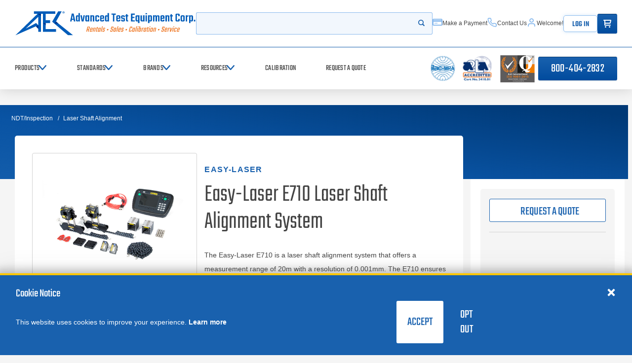

--- FILE ---
content_type: text/html; charset=utf-8
request_url: https://www.atecorp.com/products/easy-laser/e710
body_size: 243985
content:

<!DOCTYPE html>
<html class="" lang="en-US">
<head id="head">
    <meta charset="utf-8">
    <meta http-equiv="X-UA-Compatible" content="IE=edge">
    <meta name="viewport" content="width=device-width,initial-scale=1.0">

    

<title>Easy-Laser E710 Laser Shaft Alignment System Rentals</title>
<link rel="canonical" href="https://www.atecorp.com/products/easy-laser/e710" />
<meta name="url" content="https://www.atecorp.com/products/easy-laser/e710" />
<meta name="Description" content="The Easy-Laser E710 is a laser shaft alignment system that offers a measurement range of 20m with a resolution of 0.001mm. The E710 ensures machines..." />


    <meta property="og:title" content="Easy-Laser E710 Laser Shaft Alignment System Rentals" />
    <meta property="og:description" content="The Easy-Laser E710 is a laser shaft alignment system that offers a measurement range of 20m with a resolution of 0.001mm. The E710 ensures machines..." />
    <meta property="og:image" content="https://www.atecorp.com/getmedia/e7274a4d-3f96-4072-8725-45e402b7ef7c/e710-12-0440-system_parts_2.jpg" />
    <meta property="og:image:url" content="https://www.atecorp.com/getmedia/e7274a4d-3f96-4072-8725-45e402b7ef7c/e710-12-0440-system_parts_2.jpg" />
    <meta property="og:image:alt" content="Picture of Easy-Laser E710 Laser Shaft Alignment System Rentals" />
    <meta property="og:url" content="https://www.atecorp.com/products/easy-laser/e710" />
    <meta property="og:site_name" content="Advanced Test Equipment Corp. - ATEC" />
    <meta property="og:type" content="website" />
    <meta property="og:logo" content="https://www.atecorp.com/getmedia/e7274a4d-3f96-4072-8725-45e402b7ef7c/e710-12-0440-system_parts_2.jpg" />
    <meta property="twitter:title" content="Easy-Laser E710 Laser Shaft Alignment System Rentals" />
    <meta property="twitter:description" content="The Easy-Laser E710 is a laser shaft alignment system that offers a measurement range of 20m with a resolution of 0.001mm. The E710 ensures machines..." />
    <meta property="twitter:image" content="https://www.atecorp.com/getmedia/e7274a4d-3f96-4072-8725-45e402b7ef7c/e710-12-0440-system_parts_2.jpg" />
    <meta property="twitter:creator" content="@ATECorp" />
    <meta property="twitter:site" content="@ATECorp" />




    <link rel="preload" href="/atecorp/media/images/icons/icons.woff" as="font" crossorigin />
    <link rel="preload" href="/atecorp/media/fonts/teko-variablefont_wght.woff2" as="font" type="font/woff2" crossorigin />
    <link rel="preload" as="style" href="/index.css?v=cUfOdrGRMaws1_68DMANu6QpbwkhRG1Yj8rVjvsoZBg" />
    <link rel="stylesheet" href="/index.css?v=cUfOdrGRMaws1_68DMANu6QpbwkhRG1Yj8rVjvsoZBg" />
    <link href="/img/favicon.png" type="image/png" rel="shortcut icon" />
    <link href="/img/favicon.png" type="image/png" rel="icon" />

    

    

    
<script defer>(function(w,d,s,l,i){w[l]=w[l]||[];w[l].push({'gtm.start':
new Date().getTime(),event:'gtm.js'});var f=d.getElementsByTagName(s)[0],
j=d.createElement(s),dl=l!='dataLayer'?'&l='+l:'';j.async=true;j.src=
'https://www.googletagmanager.com/gtm.js?id='+i+dl;f.parentNode.insertBefore(j,f);
})(window,document,'script','dataLayer','GTM-N47VJQ2');</script>

    <link rel="shortcut icon" type="image/jpg" href="https://www.atecorp.com/getmedia/25676673-939b-4e11-ae56-7d584d4d2a6b/favicon.png" />
    
<script type="text/javascript">!function(T,l,y){var S=T.location,k="script",D="instrumentationKey",C="ingestionendpoint",I="disableExceptionTracking",E="ai.device.",b="toLowerCase",w="crossOrigin",N="POST",e="appInsightsSDK",t=y.name||"appInsights";(y.name||T[e])&&(T[e]=t);var n=T[t]||function(d){var g=!1,f=!1,m={initialize:!0,queue:[],sv:"5",version:2,config:d};function v(e,t){var n={},a="Browser";return n[E+"id"]=a[b](),n[E+"type"]=a,n["ai.operation.name"]=S&&S.pathname||"_unknown_",n["ai.internal.sdkVersion"]="javascript:snippet_"+(m.sv||m.version),{time:function(){var e=new Date;function t(e){var t=""+e;return 1===t.length&&(t="0"+t),t}return e.getUTCFullYear()+"-"+t(1+e.getUTCMonth())+"-"+t(e.getUTCDate())+"T"+t(e.getUTCHours())+":"+t(e.getUTCMinutes())+":"+t(e.getUTCSeconds())+"."+((e.getUTCMilliseconds()/1e3).toFixed(3)+"").slice(2,5)+"Z"}(),iKey:e,name:"Microsoft.ApplicationInsights."+e.replace(/-/g,"")+"."+t,sampleRate:100,tags:n,data:{baseData:{ver:2}}}}var h=d.url||y.src;if(h){function a(e){var t,n,a,i,r,o,s,c,u,p,l;g=!0,m.queue=[],f||(f=!0,t=h,s=function(){var e={},t=d.connectionString;if(t)for(var n=t.split(";"),a=0;a<n.length;a++){var i=n[a].split("=");2===i.length&&(e[i[0][b]()]=i[1])}if(!e[C]){var r=e.endpointsuffix,o=r?e.location:null;e[C]="https://"+(o?o+".":"")+"dc."+(r||"services.visualstudio.com")}return e}(),c=s[D]||d[D]||"",u=s[C],p=u?u+"/v2/track":d.endpointUrl,(l=[]).push((n="SDK LOAD Failure: Failed to load Application Insights SDK script (See stack for details)",a=t,i=p,(o=(r=v(c,"Exception")).data).baseType="ExceptionData",o.baseData.exceptions=[{typeName:"SDKLoadFailed",message:n.replace(/\./g,"-"),hasFullStack:!1,stack:n+"\nSnippet failed to load ["+a+"] -- Telemetry is disabled\nHelp Link: https://go.microsoft.com/fwlink/?linkid=2128109\nHost: "+(S&&S.pathname||"_unknown_")+"\nEndpoint: "+i,parsedStack:[]}],r)),l.push(function(e,t,n,a){var i=v(c,"Message"),r=i.data;r.baseType="MessageData";var o=r.baseData;return o.message='AI (Internal): 99 message:"'+("SDK LOAD Failure: Failed to load Application Insights SDK script (See stack for details) ("+n+")").replace(/\"/g,"")+'"',o.properties={endpoint:a},i}(0,0,t,p)),function(e,t){if(JSON){var n=T.fetch;if(n&&!y.useXhr)n(t,{method:N,body:JSON.stringify(e),mode:"cors"});else if(XMLHttpRequest){var a=new XMLHttpRequest;a.open(N,t),a.setRequestHeader("Content-type","application/json"),a.send(JSON.stringify(e))}}}(l,p))}function i(e,t){f||setTimeout(function(){!t&&m.core||a()},500)}var e=function(){var n=l.createElement(k);n.src=h;var e=y[w];return!e&&""!==e||"undefined"==n[w]||(n[w]=e),n.onload=i,n.onerror=a,n.onreadystatechange=function(e,t){"loaded"!==n.readyState&&"complete"!==n.readyState||i(0,t)},n}();y.ld<0?l.getElementsByTagName("head")[0].appendChild(e):setTimeout(function(){l.getElementsByTagName(k)[0].parentNode.appendChild(e)},y.ld||0)}try{m.cookie=l.cookie}catch(p){}function t(e){for(;e.length;)!function(t){m[t]=function(){var e=arguments;g||m.queue.push(function(){m[t].apply(m,e)})}}(e.pop())}var n="track",r="TrackPage",o="TrackEvent";t([n+"Event",n+"PageView",n+"Exception",n+"Trace",n+"DependencyData",n+"Metric",n+"PageViewPerformance","start"+r,"stop"+r,"start"+o,"stop"+o,"addTelemetryInitializer","setAuthenticatedUserContext","clearAuthenticatedUserContext","flush"]),m.SeverityLevel={Verbose:0,Information:1,Warning:2,Error:3,Critical:4};var s=(d.extensionConfig||{}).ApplicationInsightsAnalytics||{};if(!0!==d[I]&&!0!==s[I]){var c="onerror";t(["_"+c]);var u=T[c];T[c]=function(e,t,n,a,i){var r=u&&u(e,t,n,a,i);return!0!==r&&m["_"+c]({message:e,url:t,lineNumber:n,columnNumber:a,error:i}),r},d.autoExceptionInstrumented=!0}return m}(y.cfg);function a(){y.onInit&&y.onInit(n)}(T[t]=n).queue&&0===n.queue.length?(n.queue.push(a),n.trackPageView({})):a()}(window,document,{
src: "https://js.monitor.azure.com/scripts/b/ai.2.min.js", // The SDK URL Source
crossOrigin: "anonymous", 
cfg: { // Application Insights Configuration
    connectionString: 'InstrumentationKey=f5370d39-a312-49bc-a959-ddfc38bd46b9;IngestionEndpoint=https://westus-0.in.applicationinsights.azure.com/;LiveEndpoint=https://westus.livediagnostics.monitor.azure.com/;ApplicationId=6d29595b-6dc7-4dda-b419-bb7c0b988715'
}});</script></head>

<body class="" data-node-guid="3bb372c6-97c5-415c-8fb8-0ff6e6fc8e35">
    <noscript><iframe src="https://www.googletagmanager.com/ns.html?id=GTM-N47VJQ2"
height="0" width="0" style="display:none;visibility:hidden"></iframe></noscript>
    <div class="page  transparent-content">
        <a class="nav-skip" href="#content">
            <span class="nav-skip__text">Skip to Content</span>
        </a>

        
<app-header class="header">
    



    <header>
        <div class="header__top">
            <div class="header__top-wrapper header__inner">
                <div class="header__top-section">
                    <div class="header__logo">
                        <a class="header__logo-link" href="/" aria-label="Go to home page">
                            <img class="header__logo-img show-lg" src="https://www.atecorp.com/getmedia/e7cc4d1d-196f-4c4e-a41b-0333cf3d6094/atec_logo_blue_full.svg" alt="Return to the home page (header)" loading="lazy">
                            <img class="header__logo-img hide-lg" src="https://www.atecorp.com/getmedia/7e9c1173-8a47-4083-aa7f-52a3d0ad24cb/atec_logo_blue_small.svg" alt="Return to the home page (header)" loading="lazy">
                        </a>
                    </div>
                    <a class="btn btn--gradient tel-btn hide-md" href="tel:800-404-2832">800-404-2832</a>
                </div>
                <div class="header__top-section">
                    <button class="header__mobile-menu hide-md" aria-controls="header-nav" aria-expanded="false">
                        <div class="bars"><span></span><span></span><span></span></div><span class="hideVisually">Open menu</span>
                    </button>
                    <form class="header__search search-autocomplete" action="/search" name="Search" data-endpoint="/api/search/basicquery">
                        <div class="search-autocomplete-wrapper">
                            <label for="175c6c18-1a4f-46f1-8b6f-e66e68832749" class="hideVisually">Search</label>
                            <input id="175c6c18-1a4f-46f1-8b6f-e66e68832749" autocomplete="off" class="header__search-input" name="query" type="search" placeholder="">
                            <button class="header__search-submit" type="submit"><span class="hideVisually">Start your search</span><i class="glyph-search"></i></button>
                        </div>

                        <div class="search-autocomplete__results">
                            <div class="search-autocomplete__loading"><i class="glyph-loading"></i></div>
                            <div class="search-autocomplete__no-results">
                                <p class="search-autocomplete__no-results-text">No results found</p>
                            </div>
                            <div class="search-autocomplete__results-list"></div>
                        </div>
                    </form>
                    
<nav class="header__util">
    
            <a class="header__util-item show-md" href="/make-a-payment" aria-label="Make a Payment" ><i class="glyph-credit-card"></i><span data-userid="65" class="welcome-msg-span">Make a Payment</span></a>
            <a class="header__util-item show-md" href="/contact" aria-label="Contact Us" ><i class="glyph-phone"></i><span data-userid="65" class="welcome-msg-span">Contact Us</span></a>
                <a class="header__util-item show-md" href="/my-account" aria-label="Account" ><i class="glyph-user"></i><span data-userid="65" class="welcome-msg-span">Welcome!</span></a>
    <a class="logout-btn btn show-md" onclick="PreSPALogin(false);" href="#">Log In</a>
    <div class="cart-trigger">
        <a class="cart-btn btn btn--gradient" href="/cart" aria-label="Go to Cart"><i class="glyph-cart" style="margin:10px"></i><span class="hideVisually">items in cart</span></a>
    </div>
</nav>
                </div>
            </div>
        </div>
        <div class="header__bottom" id="header__nav">
            <div class="header__bottom-wrapper header__inner">
                <nav class="header__nav header__nav--primary" id="nav">
                    <div class="header__nav-heading hide-md">
                        <p class="header__nav-heading-title">Menu</p>
                        <button class="header__nav-close" aria-controls="header-nav" aria-expanded="false"><i class="glyph-close"></i><span class="hideVisually">Close menu</span></button>
                    </div>
                    

<div class="header__nav-list">
            
<div class="header__nav-item-wrapper" data-level="primary">
    <button class="header__nav-item" aria-controls="navproductssecondary"><span>Products</span><i class="glyph-chevron-right"></i></button>

    <nav class="header__nav header__nav--secondary" id="navproductssecondary">
        <div class="header__nav-heading hide-md">
            <button class="header__nav-back" aria-controls="navproductssecondary" aria-expanded="false"><i class="glyph-arrow-left"></i><span class="hideVisually">Navigate menu back</span></button>
            <p class="header__nav-heading-title">Products</p>
            <button class="header__nav-close" aria-controls="header-nav" aria-expanded="false"><i class="glyph-close"></i><span class="hideVisually">Close menu</span></button>
        </div>

        <div class="header__nav-list type-list">
        <div class="header__nav-item-wrapper" data-first data-level="secondary">
            <button class="header__nav-item" aria-controls="navproductssecondaryemctestequipmenttertiary" data-first><span>EMC Test Equipment</span><i class="glyph-chevron-right"></i></button>
            <nav class="header__nav header__nav--tertiary" id="navproductssecondaryemctestequipmenttertiary" data-first>
                <div class="header__nav-heading hide-md">
                    <button class="header__nav-back" aria-controls="navproductssecondaryemctestequipmenttertiary" aria-expanded="false"><i class="glyph-arrow-left"></i><span class="hideVisually">Navigate menu back</span></button>
                    <p class="header__nav-heading-title">EMC Test Equipment</p>
                    <button class="header__nav-close" aria-controls="header-nav" aria-expanded="false"><i class="glyph-close"></i><span class="hideVisually">Close menu</span></button>
                </div>
                <div class="header__nav-list-heading">
                    <p class="header__nav-list-title show-md">EMC Test Equipment</p>
                        <a class="header__nav-all" href="/emc" aria-label="View All EMC Test Equipment"><span>View All</span><i class="glyph-arrow-right"></i></a>
                </div>

                    <div class="header__nav-list type-grid">
        <a class="header__nav-item header__nav-list-item" href="/emc/rf-amplifiers" aria-label="RF Power Amplifiers">
            <div class="header__nav-item-image"><img src="https://www.atecorp.com/getmedia/ed365ef5-1dfa-4149-a746-384b14345929/rf-power.png?ext=.png" alt="RF Power Amplifiers" loading="lazy"></div><span>RF Power Amplifiers</span>
        </a>
        <a class="header__nav-item header__nav-list-item" href="/emc/transient-generators" aria-label="Transient Generators">
            <div class="header__nav-item-image"><img src="https://www.atecorp.com/getmedia/9f436f7d-e27a-4b71-849e-2cd9ffc46f53/eft-icon.png" alt="Transient Generators" loading="lazy"></div><span>Transient Generators</span>
        </a>
        <a class="header__nav-item header__nav-list-item" href="/emc/antennas" aria-label="EMC Antennas">
            <div class="header__nav-item-image"><img src="https://www.atecorp.com/getmedia/719f2dec-b1c0-483c-81f2-6182d582f7a4/emc-antenna.png" alt="EMC Antennas" loading="lazy"></div><span>EMC Antennas</span>
        </a>
        <a class="header__nav-item header__nav-list-item" href="/emc/conducted-rf-immunity" aria-label="Conducted RF Immunity Systems">
            <div class="header__nav-item-image"><img src="https://www.atecorp.com/getmedia/e0a72738-898e-40f9-9208-582510985d3b/rf-lf-icon.png" alt="Conducted RF Immunity Systems" loading="lazy"></div><span>Conducted RF Immunity Systems</span>
        </a>
        <a class="header__nav-item header__nav-list-item" href="/emc/emi-receivers" aria-label="EMI Receivers">
            <div class="header__nav-item-image"><img src="https://www.atecorp.com/getmedia/078059ef-697d-4cc1-b3b4-02d77f97281c/EMI_Receiver_Solid_State_Amp-Icon.svg" alt="EMI Receivers" loading="lazy"></div><span>EMI Receivers</span>
        </a>
        <a class="header__nav-item header__nav-list-item" href="/emc/emi-pre-compliance" aria-label="EMI Pre-Compliance Test Receivers">
            <div class="header__nav-item-image"><img src="https://www.atecorp.com/getmedia/078059ef-697d-4cc1-b3b4-02d77f97281c/EMI_Receiver_Solid_State_Amp-Icon.svg" alt="EMI Pre-Compliance Test Receivers" loading="lazy"></div><span>EMI Pre-Compliance Test Receivers</span>
        </a>
        <a class="header__nav-item header__nav-list-item" href="/emc/lisns" aria-label="LISNs">
            <div class="header__nav-item-image"><img src="https://www.atecorp.com/getmedia/a1453ff9-8ced-4d05-9180-50fe409585c2/lisn.png" alt="LISNs" loading="lazy"></div><span>LISNs</span>
        </a>
        <a class="header__nav-item header__nav-list-item" href="/emc/harmonics-flicker" aria-label="Harmonics &amp; Flicker">
            <div class="header__nav-item-image"><img src="https://www.atecorp.com/getmedia/0b787a2d-b9ec-48df-8fa5-b0f61deeaa64/harmon-flicker.png" alt="Harmonics &amp; Flicker" loading="lazy"></div><span>Harmonics &amp; Flicker</span>
        </a>
        <a class="header__nav-item header__nav-list-item" href="/emc/esd-guns" aria-label="ESD Guns">
            <div class="header__nav-item-image"><img src="https://www.atecorp.com/getmedia/2787f1c1-8e6a-4842-b9d3-5ff4700bac32/esd-icon.png" alt="ESD Guns" loading="lazy"></div><span>ESD Guns</span>
        </a>
        <a class="header__nav-item header__nav-list-item" href="/emc/indirect-lightning-test-systems" aria-label="Indirect Lightning Test Systems">
            <div class="header__nav-item-image"><img src="https://www.atecorp.com/getmedia/3b49af71-7613-4ff4-ae52-c29f1dd8b25b/indir-light-icon.png" alt="Indirect Lightning Test Systems" loading="lazy"></div><span>Indirect Lightning Test Systems</span>
        </a>
        <a class="header__nav-item header__nav-list-item" href="/emc/emc-accessories" aria-label="EMC Accessories">
            <div class="header__nav-item-image"><img src="https://www.atecorp.com/getmedia/bf246fa9-1d63-452f-b766-e8e64fdcbc2a/EMC_Accessories-Icon_1.svg" alt="EMC Accessories" loading="lazy"></div><span>EMC Accessories</span>
        </a>
        <a class="header__nav-item header__nav-list-item" href="/emc/rf-shielded-enclosures" aria-label="RF Shielded Enclosures">
            <div class="header__nav-item-image"><img src="https://www.atecorp.com/getmedia/c410be29-4b9a-4ba2-80e4-3ef6d2e9e7ff/RF_Shielded_Enclosures-Icon.svg" alt="RF Shielded Enclosures" loading="lazy"></div><span>RF Shielded Enclosures</span>
        </a>
        <a class="header__nav-item header__nav-list-item" href="/emc/emp-generators" aria-label="EMP Generators">
            <div class="header__nav-item-image"><img src="https://www.atecorp.com/getmedia/d66f1159-fe70-41aa-94e5-b4b2adde8ad9/emp-generator.png" alt="EMP Generators" loading="lazy"></div><span>EMP Generators</span>
        </a>
        <a class="header__nav-item header__nav-list-item" href="/emc/e-field-probes" aria-label="E-Field Probes">
            <div class="header__nav-item-image"><img src="https://www.atecorp.com/getmedia/3960e87e-8943-45fd-b2f7-ada398e18a65/rad-meter-icon.png" alt="E-Field Probes" loading="lazy"></div><span>E-Field Probes</span>
        </a>
        <a class="header__nav-item header__nav-list-item" href="/emc/emc-scanners" aria-label="EMC Scanners">
            <div class="header__nav-item-image"><img src="https://www.atecorp.com/getmedia/f9b3d6dd-e4b7-466a-988b-2046e63ba799/emi-scanner_4.png" alt="EMC Scanners" loading="lazy"></div><span>EMC Scanners</span>
        </a>
                    </div>

            </nav>
        </div>
        <div class="header__nav-item-wrapper"  data-level="secondary">
            <button class="header__nav-item" aria-controls="navproductssecondarypowersupplies&amp;loadstertiary" ><span>Power Supplies &amp; Loads</span><i class="glyph-chevron-right"></i></button>
            <nav class="header__nav header__nav--tertiary" id="navproductssecondarypowersupplies&amp;loadstertiary" >
                <div class="header__nav-heading hide-md">
                    <button class="header__nav-back" aria-controls="navproductssecondarypowersupplies&amp;loadstertiary" aria-expanded="false"><i class="glyph-arrow-left"></i><span class="hideVisually">Navigate menu back</span></button>
                    <p class="header__nav-heading-title">Power Supplies &amp; Loads</p>
                    <button class="header__nav-close" aria-controls="header-nav" aria-expanded="false"><i class="glyph-close"></i><span class="hideVisually">Close menu</span></button>
                </div>
                <div class="header__nav-list-heading">
                    <p class="header__nav-list-title show-md">Power Supplies &amp; Loads</p>
                        <a class="header__nav-all" href="/power-electronics" aria-label="View All Power Supplies &amp; Loads"><span>View All</span><i class="glyph-arrow-right"></i></a>
                </div>

                    <div class="header__nav-list type-grid">
        <a class="header__nav-item header__nav-list-item" href="/power-electronics/ac-power-supplies" aria-label="AC Power Supplies">
            <div class="header__nav-item-image"><img src="https://www.atecorp.com/getmedia/88a0648e-8471-4591-a87c-70525b6bd897/AC_Power-Icon.svg" alt="AC Power Supplies" loading="lazy"></div><span>AC Power Supplies</span>
        </a>
        <a class="header__nav-item header__nav-list-item" href="/power-electronics/ac-loads" aria-label="AC Loads">
            <div class="header__nav-item-image"><img src="https://www.atecorp.com/getmedia/9fedca87-97d9-4e02-ac42-7c1c9b72881f/ac-loads.png" alt="AC Loads" loading="lazy"></div><span>AC Loads</span>
        </a>
        <a class="header__nav-item header__nav-list-item" href="/power-electronics/dc-power-supplies" aria-label="DC Power Supplies">
            <div class="header__nav-item-image"><img src="https://www.atecorp.com/getmedia/b4463795-3bd5-4a0c-b52e-69a30b7c62d1/DC_Power_supply-Icon.svg" alt="DC Power Supplies" loading="lazy"></div><span>DC Power Supplies</span>
        </a>
        <a class="header__nav-item header__nav-list-item" href="/power-electronics/dc-loads" aria-label="DC Loads">
            <div class="header__nav-item-image"><img src="https://www.atecorp.com/getmedia/123b3c63-b9be-4a22-aba0-9c5c4831c6c5/dc-power-icon.png" alt="DC Loads" loading="lazy"></div><span>DC Loads</span>
        </a>
        <a class="header__nav-item header__nav-list-item" href="/power-electronics/grid-simulators" aria-label="Grid Simulators">
            <div class="header__nav-item-image"><img src="https://www.atecorp.com/getmedia/532e4b38-95a8-41b2-ab8c-a304a50aa3c2/grid-sim-icon.png" alt="Grid Simulators" loading="lazy"></div><span>Grid Simulators</span>
        </a>
        <a class="header__nav-item header__nav-list-item" href="/power-electronics/precision-power-analyzers" aria-label="Precision Power Analyzers">
            <div class="header__nav-item-image"><img src="https://www.atecorp.com/getmedia/dc25bb0a-3b7a-4963-afa7-4ad4dc11e44b/prec-power-icon.png" alt="Precision Power Analyzers" loading="lazy"></div><span>Precision Power Analyzers</span>
        </a>
        <a class="header__nav-item header__nav-list-item" href="/power-electronics/variable-transformers" aria-label="Variable Transformers">
            <div class="header__nav-item-image"><img src="https://www.atecorp.com/getmedia/1f8c8f51-58e0-4d1e-855d-1a0f6f570c8b/var-trans-icon.png" alt="Variable Transformers" loading="lazy"></div><span>Variable Transformers</span>
        </a>
        <a class="header__nav-item header__nav-list-item" href="/power-electronics/solar-array-simulators" aria-label="Solar Array Simulators">
            <div class="header__nav-item-image"><img src="https://www.atecorp.com/getmedia/123b3c63-b9be-4a22-aba0-9c5c4831c6c5/dc-power-icon.png" alt="Solar Array Simulators" loading="lazy"></div><span>Solar Array Simulators</span>
        </a>
        <a class="header__nav-item header__nav-list-item" href="/power-electronics/bidirectional-power-supplies" aria-label="Bidirectional Power Supplies">
            <div class="header__nav-item-image"><img src="https://www.atecorp.com/getmedia/8e289eb2-3bed-4047-87b2-ae5132bc7c15/bidirect-dc-power.png" alt="Bidirectional Power Supplies" loading="lazy"></div><span>Bidirectional Power Supplies</span>
        </a>
        <a class="header__nav-item header__nav-list-item" href="/power-electronics/high-voltage-dc-power-supply" aria-label="High Voltage DC Power Supplies">
            <div class="header__nav-item-image"><img src="https://www.atecorp.com/getmedia/93c2f957-218e-4d54-bfac-5f5392e84880/benchtop-dc.png" alt="High Voltage DC Power Supplies" loading="lazy"></div><span>High Voltage DC Power Supplies</span>
        </a>
                    </div>

            </nav>
        </div>
        <div class="header__nav-item-wrapper"  data-level="secondary">
            <button class="header__nav-item" aria-controls="navproductssecondarybatterytestequipmenttertiary" ><span>Battery Test Equipment</span><i class="glyph-chevron-right"></i></button>
            <nav class="header__nav header__nav--tertiary" id="navproductssecondarybatterytestequipmenttertiary" >
                <div class="header__nav-heading hide-md">
                    <button class="header__nav-back" aria-controls="navproductssecondarybatterytestequipmenttertiary" aria-expanded="false"><i class="glyph-arrow-left"></i><span class="hideVisually">Navigate menu back</span></button>
                    <p class="header__nav-heading-title">Battery Test Equipment</p>
                    <button class="header__nav-close" aria-controls="header-nav" aria-expanded="false"><i class="glyph-close"></i><span class="hideVisually">Close menu</span></button>
                </div>
                <div class="header__nav-list-heading">
                    <p class="header__nav-list-title show-md">Battery Test Equipment</p>
                        <a class="header__nav-all" href="/battery-test-equipment" aria-label="View All Battery Test Equipment"><span>View All</span><i class="glyph-arrow-right"></i></a>
                </div>

                    <div class="header__nav-list type-grid">
        <a class="header__nav-item header__nav-list-item" href="/battery-test-equipment/battery-impedance-testers" aria-label="Battery Impedance Testers">
            <div class="header__nav-item-image"><img src="https://www.atecorp.com/getmedia/81c3bca6-a130-4e44-89c8-9c170fa736d4/batt-test-icon_1.png" alt="Battery Impedance Testers" loading="lazy"></div><span>Battery Impedance Testers</span>
        </a>
        <a class="header__nav-item header__nav-list-item" href="/battery-test-equipment/battery-pack-cycler" aria-label="Battery Pack Cycler">
            <div class="header__nav-item-image"><img src="https://www.atecorp.com/getmedia/355b94de-e02a-449b-a9c0-b7aba2dfe869/DC_Loads__Battery_Pack_Cycle-Icon.svg" alt="Battery Pack Cycler" loading="lazy"></div><span>Battery Pack Cycler</span>
        </a>
        <a class="header__nav-item header__nav-list-item" href="/battery-test-equipment/battery-module-tester" aria-label="Battery Module Tester">
            <div class="header__nav-item-image"><img src="https://www.atecorp.com/getmedia/e7d988df-3526-4998-871a-f32ba531e985/batt-cell.png" alt="Battery Module Tester" loading="lazy"></div><span>Battery Module Tester</span>
        </a>
        <a class="header__nav-item header__nav-list-item" href="/battery-test-equipment/battery-cell-testers" aria-label="Battery Cell Testers">
            <div class="header__nav-item-image"><img src="https://www.atecorp.com/getmedia/5739a28a-09c6-4ae1-b662-685043532756/batt-cell-2.png" alt="Battery Cell Testers" loading="lazy"></div><span>Battery Cell Testers</span>
        </a>
        <a class="header__nav-item header__nav-list-item" href="/battery-test-equipment/battery-test-chambers" aria-label="Battery Test Chambers">
            <div class="header__nav-item-image"><img src="https://www.atecorp.com/getmedia/747b1275-7486-4ba8-9bde-5a6a0482c781/batt_cham.png" alt="Battery Test Chambers" loading="lazy"></div><span>Battery Test Chambers</span>
        </a>
        <a class="header__nav-item header__nav-list-item" href="/battery-test-equipment/evse-test-equipment" aria-label="EVSE Test Equipment">
            <div class="header__nav-item-image"><img src="https://www.atecorp.com/getmedia/294d59c4-75fe-4e16-80c1-780899404bf1/battery-charger.png" alt="EVSE Test Equipment" loading="lazy"></div><span>EVSE Test Equipment</span>
        </a>
        <a class="header__nav-item header__nav-list-item" href="/battery-test-equipment/potentiostats-galvanostats" aria-label="Potentiostats &amp; Galvanostats">
            <div class="header__nav-item-image"><img src="https://www.atecorp.com/getmedia/91f6ba5e-9af2-46b3-8649-e0362d9554c9/preamp.png" alt="Potentiostats &amp; Galvanostats" loading="lazy"></div><span>Potentiostats &amp; Galvanostats</span>
        </a>
        <a class="header__nav-item header__nav-list-item" href="/battery-test-equipment/source-measure-units" aria-label="Source Measure Units (SMU)">
            <div class="header__nav-item-image"><img src="https://www.atecorp.com/getmedia/f36ec4a8-3851-4c64-a020-a47dc8888d9a/smu.png" alt="Source Measure Units (SMU)" loading="lazy"></div><span>Source Measure Units (SMU)</span>
        </a>
                    </div>

            </nav>
        </div>
        <div class="header__nav-item-wrapper"  data-level="secondary">
            <button class="header__nav-item" aria-controls="navproductssecondaryrftestequipmenttertiary" ><span>RF Test Equipment</span><i class="glyph-chevron-right"></i></button>
            <nav class="header__nav header__nav--tertiary" id="navproductssecondaryrftestequipmenttertiary" >
                <div class="header__nav-heading hide-md">
                    <button class="header__nav-back" aria-controls="navproductssecondaryrftestequipmenttertiary" aria-expanded="false"><i class="glyph-arrow-left"></i><span class="hideVisually">Navigate menu back</span></button>
                    <p class="header__nav-heading-title">RF Test Equipment</p>
                    <button class="header__nav-close" aria-controls="header-nav" aria-expanded="false"><i class="glyph-close"></i><span class="hideVisually">Close menu</span></button>
                </div>
                <div class="header__nav-list-heading">
                    <p class="header__nav-list-title show-md">RF Test Equipment</p>
                        <a class="header__nav-all" href="/rf-test-equipment" aria-label="View All RF Test Equipment"><span>View All</span><i class="glyph-arrow-right"></i></a>
                </div>

                    <div class="header__nav-list type-grid">
        <a class="header__nav-item header__nav-list-item" href="/rf-test-equipment/rf-signal-generators" aria-label="RF Signal Generators">
            <div class="header__nav-item-image"><img src="https://www.atecorp.com/getmedia/34b87c7f-7bf3-4669-8fc0-94563bbe1a0a/rf-sig.png" alt="RF Signal Generators" loading="lazy"></div><span>RF Signal Generators</span>
        </a>
        <a class="header__nav-item header__nav-list-item" href="/rf-test-equipment/spectrum-analyzers" aria-label="Spectrum Analyzers">
            <div class="header__nav-item-image"><img src="https://www.atecorp.com/getmedia/c9b0cd13-ba5b-4fc3-bbfe-c032da5238dc/spectrum-icon.png" alt="Spectrum Analyzers" loading="lazy"></div><span>Spectrum Analyzers</span>
        </a>
        <a class="header__nav-item header__nav-list-item" href="/rf-test-equipment/phase-noise-analyzers" aria-label="Phase Noise Analyzers">
            <div class="header__nav-item-image"><img src="https://www.atecorp.com/getmedia/25c6f71a-c582-4793-b03c-10c80bf1c245/Phase_Noise_Analyzer-(1).svg" alt="Phase Noise Analyzers" loading="lazy"></div><span>Phase Noise Analyzers</span>
        </a>
        <a class="header__nav-item header__nav-list-item" href="/rf-test-equipment/noise-figure-analyzers" aria-label="Noise Figure Analyzers and Sources">
            <div class="header__nav-item-image"><img src="https://www.atecorp.com/getmedia/ef694cd6-7368-4558-9902-4cae549edb9c/NoiseFigure-Icon.svg" alt="Noise Figure Analyzers and Sources" loading="lazy"></div><span>Noise Figure Analyzers and Sources</span>
        </a>
        <a class="header__nav-item header__nav-list-item" href="/rf-test-equipment/audio-analyzers" aria-label="Audio Analyzers">
            <div class="header__nav-item-image"><img src="https://www.atecorp.com/getmedia/4d44d809-e2b4-447a-8003-a1d0c2ea6294/audio-analyzer.png" alt="Audio Analyzers" loading="lazy"></div><span>Audio Analyzers</span>
        </a>
        <a class="header__nav-item header__nav-list-item" href="/rf-test-equipment/vector-network-analyzers" aria-label="Vector Network Analyzers">
            <div class="header__nav-item-image"><img src="https://www.atecorp.com/getmedia/3f722b5a-1b23-4ba1-8e0b-cd5518abf8ef/vna_icon.png" alt="Vector Network Analyzers" loading="lazy"></div><span>Vector Network Analyzers</span>
        </a>
        <a class="header__nav-item header__nav-list-item" href="/rf-test-equipment/digital-radio-test-sets" aria-label="Digital Radio Test Sets">
            <div class="header__nav-item-image"><img src="https://www.atecorp.com/getmedia/c3d17956-f0ba-4d3a-8996-cae27171b36e/Radio_Test_Set-Icon.svg" alt="Digital Radio Test Sets" loading="lazy"></div><span>Digital Radio Test Sets</span>
        </a>
        <a class="header__nav-item header__nav-list-item" href="/rf-test-equipment/flight-line-test-sets" aria-label="Flight Line Test Sets">
            <div class="header__nav-item-image"><img src="https://www.atecorp.com/getmedia/a567662e-3051-49b0-bb8e-df92ba8502f3/air-quality.png" alt="Flight Line Test Sets" loading="lazy"></div><span>Flight Line Test Sets</span>
        </a>
        <a class="header__nav-item header__nav-list-item" href="/rf-test-equipment/frequency-counters" aria-label="Frequency Counters">
            <div class="header__nav-item-image"><img src="https://www.atecorp.com/getmedia/6ae00ea0-d6ae-430c-bdf5-cbdb008d5d31/data-logger.png" alt="Frequency Counters" loading="lazy"></div><span>Frequency Counters</span>
        </a>
        <a class="header__nav-item header__nav-list-item" href="/rf-test-equipment/function-generators" aria-label="Function Generators">
            <div class="header__nav-item-image"><img src="https://www.atecorp.com/getmedia/91f6ba5e-9af2-46b3-8649-e0362d9554c9/preamp.png" alt="Function Generators" loading="lazy"></div><span>Function Generators</span>
        </a>
        <a class="header__nav-item header__nav-list-item" href="/rf-test-equipment/gnss-simulators" aria-label="GNSS Simulators">
            <div class="header__nav-item-image"><img src="https://www.atecorp.com/getmedia/d21ed9fd-0ba1-4833-aba0-47503fa21a6c/GNSS-Icon.svg" alt="GNSS Simulators" loading="lazy"></div><span>GNSS Simulators</span>
        </a>
        <a class="header__nav-item header__nav-list-item" href="/rf-test-equipment/handheld-cable-antenna-analyzers" aria-label="Handheld Cable &amp; Antenna Analyzers">
            <div class="header__nav-item-image"><img src="https://www.atecorp.com/getmedia/719f2dec-b1c0-483c-81f2-6182d582f7a4/emc-antenna.png" alt="Handheld Cable &amp; Antenna Analyzers" loading="lazy"></div><span>Handheld Cable &amp; Antenna Analyzers</span>
        </a>
        <a class="header__nav-item header__nav-list-item" href="/rf-test-equipment/drive-walk-testers" aria-label="Drive &amp; Walk Testers">
            <div class="header__nav-item-image"><img src="https://www.atecorp.com/getmedia/69046fd5-4106-4646-be95-651d23f0ad4a/CellNetwork_DriveTester-Icon.svg" alt="Drive &amp; Walk Testers" loading="lazy"></div><span>Drive &amp; Walk Testers</span>
        </a>
        <a class="header__nav-item header__nav-list-item" href="/rf-test-equipment/lock-in-amplifiers" aria-label="Lock-in Amplifiers">
            <div class="header__nav-item-image"><img src="https://www.atecorp.com/getmedia/ad902483-2b19-4970-a839-a19df6c1691f/lockin-amp_1.png" alt="Lock-in Amplifiers" loading="lazy"></div><span>Lock-in Amplifiers</span>
        </a>
        <a class="header__nav-item header__nav-list-item" href="/rf-test-equipment/pulse-pattern-generators" aria-label="Pulse Pattern Generators">
            <div class="header__nav-item-image"><img src="https://www.atecorp.com/getmedia/b3eafb82-c89f-4ad1-8477-7a0d5e1a2089/pulse-pattern.png" alt="Pulse Pattern Generators" loading="lazy"></div><span>Pulse Pattern Generators</span>
        </a>
        <a class="header__nav-item header__nav-list-item" href="/rf-test-equipment/rf-interference-hunting-equipment" aria-label="Interference Analyzers">
            <div class="header__nav-item-image"><img src="https://www.atecorp.com/getmedia/3fa63a35-6ac6-4be4-a48d-6fa226706004/dir-interfer.png" alt="Interference Analyzers" loading="lazy"></div><span>Interference Analyzers</span>
        </a>
        <a class="header__nav-item header__nav-list-item" href="/rf-test-equipment/rf-power-meters" aria-label="RF Power Meters">
            <div class="header__nav-item-image"><img src="https://www.atecorp.com/getmedia/18f0b610-a696-416d-bf25-477508d6f8ae/power-meter.png" alt="RF Power Meters" loading="lazy"></div><span>RF Power Meters</span>
        </a>
        <a class="header__nav-item header__nav-list-item" href="/rf-test-equipment/vector-signal-generators" aria-label="Vector Signal Generators (VSG)">
            <div class="header__nav-item-image"><img src="https://www.atecorp.com/getmedia/84835001-e282-46c5-9938-a7e7b1ee5a38/svg_icon.png" alt="Vector Signal Generators (VSG)" loading="lazy"></div><span>Vector Signal Generators (VSG)</span>
        </a>
        <a class="header__nav-item header__nav-list-item" href="/rf-test-equipment/wireless-communications-test-sets" aria-label="Wireless Communications Test Sets">
            <div class="header__nav-item-image"><img src="https://www.atecorp.com/getmedia/55590ec8-9a98-4181-841f-add2c749dadc/wireless-test-set.png" alt="Wireless Communications Test Sets" loading="lazy"></div><span>Wireless Communications Test Sets</span>
        </a>
        <a class="header__nav-item header__nav-list-item" href="/rf-test-equipment/rf-accessories" aria-label="RF Accessories">
            <div class="header__nav-item-image"><img src="https://www.atecorp.com/getmedia/4cb93ec7-fd04-43e6-ac4f-3b666a6aa657/Rf_Accessories-Icon.svg" alt="RF Accessories" loading="lazy"></div><span>RF Accessories</span>
        </a>
                    </div>

            </nav>
        </div>
        <div class="header__nav-item-wrapper"  data-level="secondary">
            <button class="header__nav-item" aria-controls="navproductssecondaryndt/inspectiontertiary" ><span>NDT / Inspection</span><i class="glyph-chevron-right"></i></button>
            <nav class="header__nav header__nav--tertiary" id="navproductssecondaryndt/inspectiontertiary" >
                <div class="header__nav-heading hide-md">
                    <button class="header__nav-back" aria-controls="navproductssecondaryndt/inspectiontertiary" aria-expanded="false"><i class="glyph-arrow-left"></i><span class="hideVisually">Navigate menu back</span></button>
                    <p class="header__nav-heading-title">NDT / Inspection</p>
                    <button class="header__nav-close" aria-controls="header-nav" aria-expanded="false"><i class="glyph-close"></i><span class="hideVisually">Close menu</span></button>
                </div>
                <div class="header__nav-list-heading">
                    <p class="header__nav-list-title show-md">NDT / Inspection</p>
                        <a class="header__nav-all" href="/ndt-inspection" aria-label="View All NDT / Inspection"><span>View All</span><i class="glyph-arrow-right"></i></a>
                </div>

                    <div class="header__nav-list type-grid">
        <a class="header__nav-item header__nav-list-item" href="/ndt-inspection/vibration-meters" aria-label="Vibration Meters">
            <div class="header__nav-item-image"><img src="https://www.atecorp.com/getmedia/7bc17ba0-396a-4c82-a6cb-fda4f1f4f54c/vibration-meter-icon.svg" alt="Vibration Meters" loading="lazy"></div><span>Vibration Meters</span>
        </a>
        <a class="header__nav-item header__nav-list-item" href="/ndt-inspection/visual-inspection" aria-label="Visual Inspection">
            <div class="header__nav-item-image"><img src="https://www.atecorp.com/getmedia/a936659c-d106-4021-aa37-46d9afe7990d/visual-icon.png" alt="Visual Inspection" loading="lazy"></div><span>Visual Inspection</span>
        </a>
        <a class="header__nav-item header__nav-list-item" href="/ndt-inspection/vibration-analyzers" aria-label="Vibration Analyzers">
            <div class="header__nav-item-image"><img src="https://www.atecorp.com/getmedia/521fe501-4e54-4a57-9ed2-17b4601ac554/VibrationAnalyzer-Icon.svg" alt="Vibration Analyzers" loading="lazy"></div><span>Vibration Analyzers</span>
        </a>
        <a class="header__nav-item header__nav-list-item" href="/ndt-inspection/laser-shaft-alignment" aria-label="Laser Shaft Alignment">
            <div class="header__nav-item-image"><img src="https://www.atecorp.com/getmedia/e86ea743-aa7d-4fbd-b80e-b7805ca4c69b/LaserShaftAlignment-Icon.svg" alt="Laser Shaft Alignment" loading="lazy"></div><span>Laser Shaft Alignment</span>
        </a>
        <a class="header__nav-item header__nav-list-item" href="/ndt-inspection/roughness-testers" aria-label="Roughness Testers">
            <div class="header__nav-item-image"><img src="https://www.atecorp.com/getmedia/3541450a-3c64-49e3-852a-54c0ea1ba5fe/rough-test.png" alt="Roughness Testers" loading="lazy"></div><span>Roughness Testers</span>
        </a>
        <a class="header__nav-item header__nav-list-item" href="/ndt-inspection/helium-leak-detector" aria-label="Helium Leak Detectors">
            <div class="header__nav-item-image"><img src="https://www.atecorp.com/getmedia/9e0a2bfd-5bff-4ae7-b7b2-2ff6585346f6/HeliumLeakDetector-Icon-2.svg" alt="Helium Leak Detectors" loading="lazy"></div><span>Helium Leak Detectors</span>
        </a>
        <a class="header__nav-item header__nav-list-item" href="/ndt-inspection/xrf-analyzers" aria-label="XRF Analyzers">
            <div class="header__nav-item-image"><img src="https://www.atecorp.com/getmedia/7a413e11-67dd-4ece-8f1d-b5eaf9f74cd9/xrf.png" alt="XRF Analyzers" loading="lazy"></div><span>XRF Analyzers</span>
        </a>
        <a class="header__nav-item header__nav-list-item" href="/ndt-inspection/libs-analyzers" aria-label="LIBS Analyzers">
            <div class="header__nav-item-image"><img src="https://www.atecorp.com/getmedia/6d68d29d-fd26-4624-8056-5a79727b53c9/3d_scanners.png" alt="LIBS Analyzers" loading="lazy"></div><span>LIBS Analyzers</span>
        </a>
        <a class="header__nav-item header__nav-list-item" href="/ndt-inspection/gpr" aria-label="Ground Penetrating Radar (GPR)">
            <div class="header__nav-item-image"><img src="https://www.atecorp.com/getmedia/275be542-ff1b-447b-9b84-0664e444e3a6/gpr.png" alt="Ground Penetrating Radar (GPR)" loading="lazy"></div><span>Ground Penetrating Radar (GPR)</span>
        </a>
        <a class="header__nav-item header__nav-list-item" href="/ndt-inspection/ultrasonic-flaw-detectors" aria-label="Ultrasonic Flaw Detectors">
            <div class="header__nav-item-image"><img src="https://www.atecorp.com/getmedia/ab0550e6-2e4d-43fc-87d1-aa3356f2f06b/flaw-detect.png" alt="Ultrasonic Flaw Detectors" loading="lazy"></div><span>Ultrasonic Flaw Detectors</span>
        </a>
        <a class="header__nav-item header__nav-list-item" href="/ndt-inspection/ultrasonic-thickness-gauges" aria-label="Ultrasonic Thickness Gauges">
            <div class="header__nav-item-image"><img src="https://www.atecorp.com/getmedia/d131a05e-da5c-4e99-bd07-e8e2fac6cf8d/thickness-gauge.png" alt="Ultrasonic Thickness Gauges" loading="lazy"></div><span>Ultrasonic Thickness Gauges</span>
        </a>
        <a class="header__nav-item header__nav-list-item" href="/ndt-inspection/laser-micrometers" aria-label="Laser Micrometers">
            <div class="header__nav-item-image"><img src="https://www.atecorp.com/getmedia/d8443c7d-04a6-4f84-bc14-e86cc3c920c4/laser-micro.png" alt="Laser Micrometers" loading="lazy"></div><span>Laser Micrometers</span>
        </a>
        <a class="header__nav-item header__nav-list-item" href="/ndt-inspection/laser-doppler-vibrometers" aria-label="Laser Doppler Vibrometers">
            <div class="header__nav-item-image"><img src="https://www.atecorp.com/getmedia/a6b7bc29-ae43-430b-9264-2ae5ada5a7aa/laser-doppler.png" alt="Laser Doppler Vibrometers" loading="lazy"></div><span>Laser Doppler Vibrometers</span>
        </a>
        <a class="header__nav-item header__nav-list-item" href="/ndt-inspection/coordinate-measuring-machines" aria-label="Coordinate Measuring Machines (CMMs)">
            <div class="header__nav-item-image"><img src="https://www.atecorp.com/getmedia/f6616480-6746-4a88-b6c7-a6531076b5c4/cmm.png" alt="Coordinate Measuring Machines (CMMs)" loading="lazy"></div><span>Coordinate Measuring Machines (CMMs)</span>
        </a>
        <a class="header__nav-item header__nav-list-item" href="/ndt-inspection/hardness-testers" aria-label="Hardness Testers">
            <div class="header__nav-item-image"><img src="https://www.atecorp.com/getmedia/6dcf02dc-27e7-4427-9990-6bdba2639c49/NDTInspection__HolidayDetectors-Icon.svg" alt="Hardness Testers" loading="lazy"></div><span>Hardness Testers</span>
        </a>
        <a class="header__nav-item header__nav-list-item" href="/ndt-inspection/eddy-current-flaw-detectors" aria-label="Eddy Current Flaw Detectors">
            <div class="header__nav-item-image"><img src="https://www.atecorp.com/getmedia/ab0550e6-2e4d-43fc-87d1-aa3356f2f06b/flaw-detect.png" alt="Eddy Current Flaw Detectors" loading="lazy"></div><span>Eddy Current Flaw Detectors</span>
        </a>
        <a class="header__nav-item header__nav-list-item" href="/ndt-inspection/holiday-detectors" aria-label="Holiday Detectors">
            <div class="header__nav-item-image"><img src="https://www.atecorp.com/getmedia/6dcf02dc-27e7-4427-9990-6bdba2639c49/NDTInspection__HolidayDetectors-Icon.svg" alt="Holiday Detectors" loading="lazy"></div><span>Holiday Detectors</span>
        </a>
        <a class="header__nav-item header__nav-list-item" href="/ndt-inspection/ionographs" aria-label="Ionographs">
            <div class="header__nav-item-image"><img src="https://www.atecorp.com/getmedia/13631f0d-53ba-4327-afa0-b8d7bb52ea5a/ionic.png" alt="Ionographs" loading="lazy"></div><span>Ionographs</span>
        </a>
        <a class="header__nav-item header__nav-list-item" href="/ndt-inspection/3d-laser-scanners" aria-label="3D Laser Scanners">
            <div class="header__nav-item-image"><img src="https://www.atecorp.com/getmedia/6d68d29d-fd26-4624-8056-5a79727b53c9/3d_scanners.png" alt="3D Laser Scanners" loading="lazy"></div><span>3D Laser Scanners</span>
        </a>
        <a class="header__nav-item header__nav-list-item" href="/ndt-inspection/industrial-ct-scanners" aria-label="Industrial CT Scanners">
            <div class="header__nav-item-image"><img src="https://www.atecorp.com/getmedia/f9b3d6dd-e4b7-466a-988b-2046e63ba799/emi-scanner_4.png" alt="Industrial CT Scanners" loading="lazy"></div><span>Industrial CT Scanners</span>
        </a>
        <a class="header__nav-item header__nav-list-item" href="/ndt-inspection/adhesion-testers" aria-label="Adhesion Testers">
            <div class="header__nav-item-image"><img src="https://www.atecorp.com/getmedia/6dcf02dc-27e7-4427-9990-6bdba2639c49/NDTInspection__HolidayDetectors-Icon.svg" alt="Adhesion Testers" loading="lazy"></div><span>Adhesion Testers</span>
        </a>
                    </div>

            </nav>
        </div>
        <div class="header__nav-item-wrapper"  data-level="secondary">
            <button class="header__nav-item" aria-controls="navproductssecondaryelectricaltertiary" ><span>Electrical</span><i class="glyph-chevron-right"></i></button>
            <nav class="header__nav header__nav--tertiary" id="navproductssecondaryelectricaltertiary" >
                <div class="header__nav-heading hide-md">
                    <button class="header__nav-back" aria-controls="navproductssecondaryelectricaltertiary" aria-expanded="false"><i class="glyph-arrow-left"></i><span class="hideVisually">Navigate menu back</span></button>
                    <p class="header__nav-heading-title">Electrical</p>
                    <button class="header__nav-close" aria-controls="header-nav" aria-expanded="false"><i class="glyph-close"></i><span class="hideVisually">Close menu</span></button>
                </div>
                <div class="header__nav-list-heading">
                    <p class="header__nav-list-title show-md">Electrical</p>
                        <a class="header__nav-all" href="/electrical" aria-label="View All Electrical"><span>View All</span><i class="glyph-arrow-right"></i></a>
                </div>

                    <div class="header__nav-list type-grid">
        <a class="header__nav-item header__nav-list-item" href="/electrical/power-quality-monitoring" aria-label="Power Quality Monitoring">
            <div class="header__nav-item-image"><img src="https://www.atecorp.com/getmedia/5fa4b8df-ea19-4bbd-b21a-0b1decbea446/power-quality.png" alt="Power Quality Monitoring" loading="lazy"></div><span>Power Quality Monitoring</span>
        </a>
        <a class="header__nav-item header__nav-list-item" href="/electrical/protection-relay-test-sets" aria-label="Protection Relay Test Sets">
            <div class="header__nav-item-image"><img src="https://www.atecorp.com/getmedia/dee52660-4417-4237-8d03-572ba3c52049/Protective_Relay-Icon.svg" alt="Protection Relay Test Sets" loading="lazy"></div><span>Protection Relay Test Sets</span>
        </a>
        <a class="header__nav-item header__nav-list-item" href="/electrical/handheld-oscilloscopes" aria-label="Handheld Oscilloscopes">
            <div class="header__nav-item-image"><img src="https://www.atecorp.com/getmedia/0b0c2899-740d-4026-b486-2f25ad5a6ae7/scopemeter.png" alt="Handheld Oscilloscopes" loading="lazy"></div><span>Handheld Oscilloscopes</span>
        </a>
        <a class="header__nav-item header__nav-list-item" href="/electrical/hipot-testers" aria-label="Hipot Testers">
            <div class="header__nav-item-image"><img src="https://www.atecorp.com/getmedia/5c6d0bc0-647b-4358-9415-0f948febc387/Hipot-Icon.svg" alt="Hipot Testers" loading="lazy"></div><span>Hipot Testers</span>
        </a>
        <a class="header__nav-item header__nav-list-item" href="/electrical/ground-resistance-testers" aria-label="Ground Resistance Testers">
            <div class="header__nav-item-image"><img src="https://www.atecorp.com/getmedia/e31b7eb5-0e59-4769-847a-ac6b61c095c0/ground-res.png" alt="Ground Resistance Testers" loading="lazy"></div><span>Ground Resistance Testers</span>
        </a>
        <a class="header__nav-item header__nav-list-item" href="/electrical/transformer-turns-ratio" aria-label="Transformer Turns Ratio (TTR) Testers">
            <div class="header__nav-item-image"><img src="https://www.atecorp.com/getmedia/d7af4111-7663-4db1-87a2-f3e31e8b12fd/ttr-icon.png" alt="Transformer Turns Ratio (TTR) Testers" loading="lazy"></div><span>Transformer Turns Ratio (TTR) Testers</span>
        </a>
        <a class="header__nav-item header__nav-list-item" href="/electrical/insulation-ground-megohmmeter" aria-label="Megohmmeters/Insulation Testers">
            <div class="header__nav-item-image"><img src="https://www.atecorp.com/getmedia/dd524488-2ef9-4472-8475-68c5a61c5bca/ground-meg-icon.png" alt="Megohmmeters/Insulation Testers" loading="lazy"></div><span>Megohmmeters/Insulation Testers</span>
        </a>
        <a class="header__nav-item header__nav-list-item" href="/electrical/dlro" aria-label="Digital Low Resistance Ohmmeters (DLRO)">
            <div class="header__nav-item-image"><img src="https://www.atecorp.com/getmedia/997f0399-32af-4f32-a8ff-0ae9e3706757/DLOR__Vacuum_Interrupter_Tester-Icon.svg" alt="Digital Low Resistance Ohmmeters (DLRO)" loading="lazy"></div><span>Digital Low Resistance Ohmmeters (DLRO)</span>
        </a>
        <a class="header__nav-item header__nav-list-item" href="/electrical/motor-analyzer" aria-label="Electric Motor Analyzers">
            <div class="header__nav-item-image"><img src="https://www.atecorp.com/getmedia/2c49d9df-45ad-4402-8eb8-748af7909569/MotorAnalyzer-Icon.svg" alt="Electric Motor Analyzers" loading="lazy"></div><span>Electric Motor Analyzers</span>
        </a>
        <a class="header__nav-item header__nav-list-item" href="/electrical/winding-resistance-meters" aria-label="Winding Resistance Meters">
            <div class="header__nav-item-image"><img src="https://www.atecorp.com/getmedia/270511a4-5abe-4282-b3ac-75dad8e87253/winding.png" alt="Winding Resistance Meters" loading="lazy"></div><span>Winding Resistance Meters</span>
        </a>
        <a class="header__nav-item header__nav-list-item" href="/electrical/circuit-breaker-testers" aria-label="Circuit Breaker Testing">
            <div class="header__nav-item-image"><img src="https://www.atecorp.com/getmedia/03abb6b3-aff9-42e9-9ddf-b6448fab3248/switchgear.png" alt="Circuit Breaker Testing" loading="lazy"></div><span>Circuit Breaker Testing</span>
        </a>
        <a class="header__nav-item header__nav-list-item" href="/electrical/sweep-frequency-response" aria-label="Sweep Frequency Response Analyzers">
            <div class="header__nav-item-image"><img src="https://www.atecorp.com/getmedia/6822a94e-321d-4514-97a5-9f45e27d6d0e/sweep-freq.png" alt="Sweep Frequency Response Analyzers" loading="lazy"></div><span>Sweep Frequency Response Analyzers</span>
        </a>
        <a class="header__nav-item header__nav-list-item" href="/electrical/dielectric-oil-testers" aria-label="Dielectric Oil Testers">
            <div class="header__nav-item-image"><img src="https://www.atecorp.com/getmedia/8902db29-b311-4b11-a116-76ae69369395/Oil_Dielectric-Icon.svg" alt="Dielectric Oil Testers" loading="lazy"></div><span>Dielectric Oil Testers</span>
        </a>
        <a class="header__nav-item header__nav-list-item" href="/electrical/partial-discharge-testers" aria-label="Partial Discharge Testers">
            <div class="header__nav-item-image"><img src="https://www.atecorp.com/getmedia/71aeb72a-86a1-4329-9c60-34fc60f57c02/partial-discharge.png" alt="Partial Discharge Testers" loading="lazy"></div><span>Partial Discharge Testers</span>
        </a>
        <a class="header__nav-item header__nav-list-item" href="/electrical/power-factor-test-set" aria-label="Power Factor Test Sets | Tan Delta">
            <div class="header__nav-item-image"><img src="https://www.atecorp.com/getmedia/f7dac6a2-d16e-4855-b623-a0772422dee7/tan-delta.png" alt="Power Factor Test Sets | Tan Delta" loading="lazy"></div><span>Power Factor Test Sets | Tan Delta</span>
        </a>
        <a class="header__nav-item header__nav-list-item" href="/electrical/photovoltaic-testers" aria-label="Solar PV Testers">
            <div class="header__nav-item-image"><img src="https://www.atecorp.com/getmedia/d9bece2f-06ab-42ec-85f0-c2f9a2b74fd8/PhotovoltaicTesters-Icon_1.svg" alt="Solar PV Testers" loading="lazy"></div><span>Solar PV Testers</span>
        </a>
        <a class="header__nav-item header__nav-list-item" href="/electrical/electrical-safety-analyzers" aria-label="Electrical Safety Analyzers">
            <div class="header__nav-item-image"><img src="https://www.atecorp.com/getmedia/cd792f31-5a60-4e86-8fcf-ae2fc506f4f7/elec-safety.png" alt="Electrical Safety Analyzers" loading="lazy"></div><span>Electrical Safety Analyzers</span>
        </a>
        <a class="header__nav-item header__nav-list-item" href="/electrical/transmission-line-testing" aria-label="Transmission Line Testing">
            <div class="header__nav-item-image"><img src="https://www.atecorp.com/getmedia/532e4b38-95a8-41b2-ab8c-a304a50aa3c2/grid-sim-icon.png" alt="Transmission Line Testing" loading="lazy"></div><span>Transmission Line Testing</span>
        </a>
        <a class="header__nav-item header__nav-list-item" href="/electrical/igniter-testers" aria-label="Igniter Testers">
            <div class="header__nav-item-image"><img src="https://www.atecorp.com/getmedia/5739a28a-09c6-4ae1-b662-685043532756/batt-cell-2.png" alt="Igniter Testers" loading="lazy"></div><span>Igniter Testers</span>
        </a>
        <a class="header__nav-item header__nav-list-item" href="/electrical/ac-dc-current-clamps" aria-label="AC/DC Current Clamps">
            <div class="header__nav-item-image"><img src="https://www.atecorp.com/getmedia/5bd10cd5-9f65-4bd4-9f1a-bb867fac69a1/current-clamps.svg" alt="AC &amp; DC Current Clamps" loading="lazy"></div><span>AC &amp; DC Current Clamps</span>
        </a>
        <a class="header__nav-item header__nav-list-item" href="/electrical/vacuum-interrupters" aria-label="Vacuum Interrupter Testers">
            <div class="header__nav-item-image"><img src="https://www.atecorp.com/getmedia/997f0399-32af-4f32-a8ff-0ae9e3706757/DLOR__Vacuum_Interrupter_Tester-Icon.svg" alt="Vacuum Interrupter Testers" loading="lazy"></div><span>Vacuum Interrupter Testers</span>
        </a>
                    </div>

            </nav>
        </div>
        <div class="header__nav-item-wrapper"  data-level="secondary">
            <button class="header__nav-item" aria-controls="navproductssecondarycommunicationstertiary" ><span>Communications</span><i class="glyph-chevron-right"></i></button>
            <nav class="header__nav header__nav--tertiary" id="navproductssecondarycommunicationstertiary" >
                <div class="header__nav-heading hide-md">
                    <button class="header__nav-back" aria-controls="navproductssecondarycommunicationstertiary" aria-expanded="false"><i class="glyph-arrow-left"></i><span class="hideVisually">Navigate menu back</span></button>
                    <p class="header__nav-heading-title">Communications</p>
                    <button class="header__nav-close" aria-controls="header-nav" aria-expanded="false"><i class="glyph-close"></i><span class="hideVisually">Close menu</span></button>
                </div>
                <div class="header__nav-list-heading">
                    <p class="header__nav-list-title show-md">Communications</p>
                        <a class="header__nav-all" href="/communications" aria-label="View All Communications"><span>View All</span><i class="glyph-arrow-right"></i></a>
                </div>

                    <div class="header__nav-list type-grid">
        <a class="header__nav-item header__nav-list-item" href="/communications/lan-cable-certifiers" aria-label="LAN Cable Certifiers">
            <div class="header__nav-item-image"><img src="https://www.atecorp.com/getmedia/a9fe394c-6b1b-4fd4-87d4-b6bb764bea26/LAN_Cable_Certifiers.svg" alt="LAN Cable Certifiers" loading="lazy"></div><span>LAN Cable Certifiers</span>
        </a>
        <a class="header__nav-item header__nav-list-item" href="/communications/olts" aria-label="OLTS | Fiber Certifiers">
            <div class="header__nav-item-image"><img src="https://www.atecorp.com/getmedia/5c0beff2-8d89-4848-b2ca-41fcdf2980b8/hart.png" alt="OLTS | Fiber Certifiers" loading="lazy"></div><span>OLTS | Fiber Certifiers</span>
        </a>
        <a class="header__nav-item header__nav-list-item" href="/communications/otdr" aria-label="OTDR | Optical Time Domain Reflectometers">
            <div class="header__nav-item-image"><img src="https://www.atecorp.com/getmedia/17fa4f23-068d-4ce1-973a-8a4e5ba3c2e2/otdr.png" alt="OTDR | Optical Time Domain Reflectometers" loading="lazy"></div><span>OTDR | Optical Time Domain Reflectometers</span>
        </a>
        <a class="header__nav-item header__nav-list-item" href="/communications/dwdm-cwdm-otdrs" aria-label="DWDM &amp; CWDM OTDRs">
            <div class="header__nav-item-image"><img src="https://www.atecorp.com/getmedia/b002de3d-bff5-44ce-b64d-90133c4b9c67/data-net-icon.png" alt="DWDM &amp; CWDM OTDRs" loading="lazy"></div><span>DWDM &amp; CWDM OTDRs</span>
        </a>
        <a class="header__nav-item header__nav-list-item" href="/communications/fiber-testers" aria-label="Fiber Testers">
            <div class="header__nav-item-image"><img src="https://www.atecorp.com/getmedia/f1c93833-862d-49c0-9a8e-aa8cba139bb6/vib-analyzer_1.png" alt="Fiber Testers" loading="lazy"></div><span>Fiber Testers</span>
        </a>
        <a class="header__nav-item header__nav-list-item" href="/communications/fusion-splicers" aria-label="Fusion Splicers">
            <div class="header__nav-item-image"><img src="https://www.atecorp.com/getmedia/52b77753-e8ad-4f19-95cb-3702b408bd3d/Fusion_Splicer-Icon.svg" alt="Fusion Splicers" loading="lazy"></div><span>Fusion Splicers</span>
        </a>
        <a class="header__nav-item header__nav-list-item" href="/communications/fiber-optic-inspection" aria-label="Fiber Optic Inspection">
            <div class="header__nav-item-image"><img src="https://www.atecorp.com/getmedia/f546be27-d695-413b-add5-5c7e394a118c/fiber-optic-insp-icon.png" alt="Fiber Optic Inspection" loading="lazy"></div><span>Fiber Optic Inspection</span>
        </a>
        <a class="header__nav-item header__nav-list-item" href="/communications/bit-error-rate-testers" aria-label="Bit Error Rate Testers (BERT)">
            <div class="header__nav-item-image"><img src="https://www.atecorp.com/getmedia/053de0c3-7d71-4bf5-9d57-d9e9379a2fd1/BERT-Icon.svg" alt="Bit Error Rate Testers (BERT)" loading="lazy"></div><span>Bit Error Rate Testers (BERT)</span>
        </a>
        <a class="header__nav-item header__nav-list-item" href="/communications/wi-fi-testers" aria-label="Wifi Testers">
            <div class="header__nav-item-image"><img src="https://www.atecorp.com/getmedia/d68e799b-8dc1-46f2-ab26-8fea4c5c001d/ethernet.png" alt="Wifi Testers" loading="lazy"></div><span>Wifi Testers</span>
        </a>
        <a class="header__nav-item header__nav-list-item" href="/communications/ip-network-testers" aria-label="Ethernet Network Testers">
            <div class="header__nav-item-image"><img src="https://www.atecorp.com/getmedia/d68e799b-8dc1-46f2-ab26-8fea4c5c001d/ethernet.png" alt="Ethernet Network Testers" loading="lazy"></div><span>Ethernet Network Testers</span>
        </a>
        <a class="header__nav-item header__nav-list-item" href="/communications/optical-spectrum-analyzer" aria-label="Optical Spectrum Analyzers (OSA)">
            <div class="header__nav-item-image"><img src="https://www.atecorp.com/getmedia/08b3170d-8eec-4fde-9d71-560498bee21f/osa-icon.png" alt="Optical Spectrum Analyzers (OSA)" loading="lazy"></div><span>Optical Spectrum Analyzers (OSA)</span>
        </a>
        <a class="header__nav-item header__nav-list-item" href="/communications/wavelength-meters" aria-label="Wavelength Meters">
            <div class="header__nav-item-image"><img src="https://www.atecorp.com/getmedia/f36ec4a8-3851-4c64-a020-a47dc8888d9a/smu.png" alt="Wavelength Meters" loading="lazy"></div><span>Wavelength Meters</span>
        </a>
        <a class="header__nav-item header__nav-list-item" href="/communications/laser-diode-controllers" aria-label="Laser Diode Controller">
            <div class="header__nav-item-image"><img src="https://www.atecorp.com/getmedia/c73a1338-e700-485b-b7f5-375805ab2f6f/impedance.png" alt="Laser Diode Controller" loading="lazy"></div><span>Laser Diode Controller</span>
        </a>
        <a class="header__nav-item header__nav-list-item" href="/communications/sonet-test-sets" aria-label="SONET Test Sets | SDH">
            <div class="header__nav-item-image"><img src="https://www.atecorp.com/getmedia/11145f80-2605-4f9a-9eb3-a0722e7c4a60/sonet-icon.png" alt="SONET Test Sets | SDH" loading="lazy"></div><span>SONET Test Sets | SDH</span>
        </a>
        <a class="header__nav-item header__nav-list-item" href="/communications/protocol-analyzers" aria-label="Protocol Analyzers">
            <div class="header__nav-item-image"><img src="https://www.atecorp.com/getmedia/b002de3d-bff5-44ce-b64d-90133c4b9c67/data-net-icon.png" alt="Protocol Analyzers for Network Communications" loading="lazy"></div><span>Protocol Analyzers for Network Communications</span>
        </a>
        <a class="header__nav-item header__nav-list-item" href="/communications/cellular-network" aria-label="Cellular Network">
            <div class="header__nav-item-image"><img src="https://www.atecorp.com/getmedia/69046fd5-4106-4646-be95-651d23f0ad4a/CellNetwork_DriveTester-Icon.svg" alt="Cellular Network" loading="lazy"></div><span>Cellular Network</span>
        </a>
                    </div>

            </nav>
        </div>
        <div class="header__nav-item-wrapper"  data-level="secondary">
            <button class="header__nav-item" aria-controls="navproductssecondaryenvironmentalsimulationtertiary" ><span>Environmental Simulation</span><i class="glyph-chevron-right"></i></button>
            <nav class="header__nav header__nav--tertiary" id="navproductssecondaryenvironmentalsimulationtertiary" >
                <div class="header__nav-heading hide-md">
                    <button class="header__nav-back" aria-controls="navproductssecondaryenvironmentalsimulationtertiary" aria-expanded="false"><i class="glyph-arrow-left"></i><span class="hideVisually">Navigate menu back</span></button>
                    <p class="header__nav-heading-title">Environmental Simulation</p>
                    <button class="header__nav-close" aria-controls="header-nav" aria-expanded="false"><i class="glyph-close"></i><span class="hideVisually">Close menu</span></button>
                </div>
                <div class="header__nav-list-heading">
                    <p class="header__nav-list-title show-md">Environmental Simulation</p>
                        <a class="header__nav-all" href="/environmental-simulation" aria-label="View All Environmental Simulation"><span>View All</span><i class="glyph-arrow-right"></i></a>
                </div>

                    <div class="header__nav-list type-grid">
        <a class="header__nav-item header__nav-list-item" href="/environmental-simulation/abrasion-pilling-testers" aria-label="Abrasion and Pilling Testers">
            <div class="header__nav-item-image"><img src="https://www.atecorp.com/getmedia/f124394b-48c4-46b2-ac71-04f92050ee3e/abrasion-pilling-tester-graphic-icon.svg" alt="Abrasion and Pilling Testers" loading="lazy"></div><span>Abrasion and Pilling Testers</span>
        </a>
        <a class="header__nav-item header__nav-list-item" href="/environmental-simulation/chambers" aria-label="Environmental Test Chambers">
            <div class="header__nav-item-image"><img src="https://www.atecorp.com/getmedia/aa083cf7-8674-455e-b0b5-51101cb3ed89/enviro-chamber.png" alt="Environmental Test Chambers" loading="lazy"></div><span>Environmental Test Chambers</span>
        </a>
        <a class="header__nav-item header__nav-list-item" href="/environmental-simulation/temperature-forcing-systems" aria-label="Temperature Forcing Systems">
            <div class="header__nav-item-image"><img src="https://www.atecorp.com/getmedia/c5b4b7dc-0b2d-4c50-9d84-5fc6acac6fe4/temp-force_1.png" alt="Temperature Forcing Systems" loading="lazy"></div><span>Temperature Forcing Systems</span>
        </a>
        <a class="header__nav-item header__nav-list-item" href="/environmental-simulation/recirculating-chillers" aria-label="Recirculating Chillers">
            <div class="header__nav-item-image"><img src="https://www.atecorp.com/getmedia/63dd8c7b-0c81-4b73-a7bc-5806c676c473/chiller.png" alt="Recirculating Chillers" loading="lazy"></div><span>Recirculating Chillers</span>
        </a>
        <a class="header__nav-item header__nav-list-item" href="/environmental-simulation/force-testers" aria-label="Universal Testing Machines | Force Testers">
            <div class="header__nav-item-image"><img src="https://www.atecorp.com/getmedia/01f9100c-ff6e-4c98-8ce1-810a55793b18/Force_Tester-Icon.svg" alt="Universal Testing Machines | Force Testers" loading="lazy"></div><span>Universal Testing Machines | Force Testers</span>
        </a>
        <a class="header__nav-item header__nav-list-item" href="/environmental-simulation/pind" aria-label="Particle Impact Noise Detection (PIND)">
            <div class="header__nav-item-image"><img src="https://www.atecorp.com/getmedia/55bf2137-8a3c-483c-8e75-4a24290c60ee/analyzer.png" alt="Particle Impact Noise Detection (PIND)" loading="lazy"></div><span>Particle Impact Noise Detection (PIND)</span>
        </a>
        <a class="header__nav-item header__nav-list-item" href="/environmental-simulation/shaker-systems" aria-label="Shaker Systems">
            <div class="header__nav-item-image"><img src="https://www.atecorp.com/getmedia/90b49d6f-5f6a-41c6-a306-0da6d4469b6d/shaker-icon.png" alt="Shaker Systems" loading="lazy"></div><span>Shaker Systems</span>
        </a>
        <a class="header__nav-item header__nav-list-item" href="/environmental-simulation/shock-testers" aria-label="Shock Testers">
            <div class="header__nav-item-image"><img src="https://www.atecorp.com/getmedia/700b49e7-7e53-4e7a-9520-8b1f114bae48/shock-icon.png" alt="Shock Testers" loading="lazy"></div><span>Shock Testers</span>
        </a>
                    </div>

            </nav>
        </div>
        <div class="header__nav-item-wrapper"  data-level="secondary">
            <button class="header__nav-item" aria-controls="navproductssecondaryrfsafetytertiary" ><span>RF Safety</span><i class="glyph-chevron-right"></i></button>
            <nav class="header__nav header__nav--tertiary" id="navproductssecondaryrfsafetytertiary" >
                <div class="header__nav-heading hide-md">
                    <button class="header__nav-back" aria-controls="navproductssecondaryrfsafetytertiary" aria-expanded="false"><i class="glyph-arrow-left"></i><span class="hideVisually">Navigate menu back</span></button>
                    <p class="header__nav-heading-title">RF Safety</p>
                    <button class="header__nav-close" aria-controls="header-nav" aria-expanded="false"><i class="glyph-close"></i><span class="hideVisually">Close menu</span></button>
                </div>
                <div class="header__nav-list-heading">
                    <p class="header__nav-list-title show-md">RF Safety</p>
                        <a class="header__nav-all" href="/rf-safety" aria-label="View All RF Safety"><span>View All</span><i class="glyph-arrow-right"></i></a>
                </div>

                    <div class="header__nav-list type-grid">
        <a class="header__nav-item header__nav-list-item" href="/rf-safety/rf-survey-meters" aria-label="RF Survey Meters">
            <div class="header__nav-item-image"><img src="https://www.atecorp.com/getmedia/a04c3bcf-5447-4628-a3a1-cdd0eb8df4ce/RF_survey-Icon.svg" alt="RF Survey Meters" loading="lazy"></div><span>RF Survey Meters</span>
        </a>
        <a class="header__nav-item header__nav-list-item" href="/rf-safety/radiation-area-monitors" aria-label="Area Monitors">
            <div class="header__nav-item-image"><img src="https://www.atecorp.com/getmedia/719f70b9-6888-4b05-a6fd-ad7ca56c2770/area-mon.png" alt="Area Monitors" loading="lazy"></div><span>Area Monitors</span>
        </a>
        <a class="header__nav-item header__nav-list-item" href="/rf-safety/personal-rf-monitors" aria-label="Personal RF Monitors">
            <div class="header__nav-item-image"><img src="https://www.atecorp.com/getmedia/34b87c7f-7bf3-4669-8fc0-94563bbe1a0a/rf-sig.png" alt="Personal RF Monitors" loading="lazy"></div><span>Personal RF Monitors</span>
        </a>
        <a class="header__nav-item header__nav-list-item" href="/rf-safety/spectrum-monitoring-tools" aria-label="Spectrum Monitoring Tools">
            <div class="header__nav-item-image"><img src="https://www.atecorp.com/getmedia/6a99f2a0-6215-4213-8ce0-4f02840e8f1f/Spectrum_Monitoring-Icon.svg" alt="Spectrum Monitoring Tools" loading="lazy"></div><span>Spectrum Monitoring Tools</span>
        </a>
        <a class="header__nav-item header__nav-list-item" href="/rf-safety/gauss-meters" aria-label="Gauss Meters">
            <div class="header__nav-item-image"><img src="https://www.atecorp.com/getmedia/55bf2137-8a3c-483c-8e75-4a24290c60ee/analyzer.png" alt="Gauss Meters" loading="lazy"></div><span>Gauss Meters</span>
        </a>
                    </div>

            </nav>
        </div>
        <div class="header__nav-item-wrapper"  data-level="secondary">
            <button class="header__nav-item" aria-controls="navproductssecondarycalibratorstertiary" ><span>Calibrators</span><i class="glyph-chevron-right"></i></button>
            <nav class="header__nav header__nav--tertiary" id="navproductssecondarycalibratorstertiary" >
                <div class="header__nav-heading hide-md">
                    <button class="header__nav-back" aria-controls="navproductssecondarycalibratorstertiary" aria-expanded="false"><i class="glyph-arrow-left"></i><span class="hideVisually">Navigate menu back</span></button>
                    <p class="header__nav-heading-title">Calibrators</p>
                    <button class="header__nav-close" aria-controls="header-nav" aria-expanded="false"><i class="glyph-close"></i><span class="hideVisually">Close menu</span></button>
                </div>
                <div class="header__nav-list-heading">
                    <p class="header__nav-list-title show-md">Calibrators</p>
                        <a class="header__nav-all" href="/calibrators" aria-label="View All Calibrators"><span>View All</span><i class="glyph-arrow-right"></i></a>
                </div>

                    <div class="header__nav-list type-grid">
        <a class="header__nav-item header__nav-list-item" href="/calibrators/electrical-calibrators" aria-label="Electrical Calibrators">
            <div class="header__nav-item-image"><img src="https://www.atecorp.com/getmedia/ee629537-1274-4ba0-bca4-40a9a5d9781d/elec-cal.png" alt="Electrical Calibrators" loading="lazy"></div><span>Electrical Calibrators</span>
        </a>
        <a class="header__nav-item header__nav-list-item" href="/calibrators/pressure-calibrators" aria-label="Pressure Calibrators">
            <div class="header__nav-item-image"><img src="https://www.atecorp.com/getmedia/62da3884-0946-46d7-bfc0-949827723632/com-test-icon.png" alt="Pressure Calibrators" loading="lazy"></div><span>Pressure Calibrators</span>
        </a>
        <a class="header__nav-item header__nav-list-item" href="/calibrators/hart-field-communicators" aria-label="HART Field Communicators">
            <div class="header__nav-item-image"><img src="https://www.atecorp.com/getmedia/5c0beff2-8d89-4848-b2ca-41fcdf2980b8/hart.png" alt="HART Field Communicators" loading="lazy"></div><span>HART Field Communicators</span>
        </a>
        <a class="header__nav-item header__nav-list-item" href="/calibrators/temperature-calibrators" aria-label="Temperature Calibrators">
            <div class="header__nav-item-image"><img src="https://www.atecorp.com/getmedia/c7767db3-166e-4100-a2a7-f8d67b71e1d0/temp-force.png" alt="Temperature Calibrators" loading="lazy"></div><span>Temperature Calibrators</span>
        </a>
        <a class="header__nav-item header__nav-list-item" href="/calibrators/pressure-gauges" aria-label="Pressure Gauges">
            <div class="header__nav-item-image"><img src="https://www.atecorp.com/getmedia/450b42aa-2c29-47d8-aae6-9cd34d0e77de/halt_1.png" alt="Pressure Gauges" loading="lazy"></div><span>Pressure Gauges</span>
        </a>
        <a class="header__nav-item header__nav-list-item" href="/calibrators/calibration-hand-pumps" aria-label="Calibration Hand Pumps">
            <div class="header__nav-item-image"><img src="https://www.atecorp.com/getmedia/8057573a-6baf-408d-bffb-debaf29daede/calibrator-icon.png" alt="Calibration Hand Pumps" loading="lazy"></div><span>Calibration Hand Pumps</span>
        </a>
        <a class="header__nav-item header__nav-list-item" href="/calibrators/pressure-modules" aria-label="Pressure Modules">
            <div class="header__nav-item-image"><img src="https://www.atecorp.com/getmedia/8057573a-6baf-408d-bffb-debaf29daede/calibrator-icon.png" alt="Pressure Modules" loading="lazy"></div><span>Pressure Modules</span>
        </a>
        <a class="header__nav-item header__nav-list-item" href="/calibrators/gas-calibrators" aria-label="Gas Calibrators">
            <div class="header__nav-item-image"><img src="https://www.atecorp.com/getmedia/8057573a-6baf-408d-bffb-debaf29daede/calibrator-icon.png" alt="Gas Calibrators" loading="lazy"></div><span>Gas Calibrators</span>
        </a>
        <a class="header__nav-item header__nav-list-item" href="/calibrators/vibration-calibrators" aria-label="Vibration Calibrators">
            <div class="header__nav-item-image"><img src="https://www.atecorp.com/getmedia/1e4472ab-eec9-428f-ad7a-349fdffc8fc4/vibration_1.png" alt="Vibration Calibrators" loading="lazy"></div><span>Vibration Calibrators</span>
        </a>
        <a class="header__nav-item header__nav-list-item" href="/calibrators/humidity-calibrators" aria-label="Humidity Calibrators">
            <div class="header__nav-item-image"><img src="https://www.atecorp.com/getmedia/59e6f1ff-3ae1-4471-b045-4229b986a6ad/temp-humid_1.png" alt="Humidity Calibrators" loading="lazy"></div><span>Humidity Calibrators</span>
        </a>
        <a class="header__nav-item header__nav-list-item" href="/calibrators/electrical-standards" aria-label="Electrical Standards">
            <div class="header__nav-item-image"><img src="https://www.atecorp.com/getmedia/e3765cb8-8575-4e6f-b522-c221fb5cf5f7/elec-stds.png" alt="Electrical Standards" loading="lazy"></div><span>Electrical Standards</span>
        </a>
        <a class="header__nav-item header__nav-list-item" href="/calibrators/digital-multimeters" aria-label="Digital Multimeters">
            <div class="header__nav-item-image"><img src="https://www.atecorp.com/getmedia/715799f3-d2eb-42f1-bb8c-51dd192d10e2/dmm-icon.png" alt="Digital Multimeters" loading="lazy"></div><span>Digital Multimeters</span>
        </a>
        <a class="header__nav-item header__nav-list-item" href="/calibrators/deadweight-testers" aria-label="Deadweight Testers">
            <div class="header__nav-item-image"><img src="https://www.atecorp.com/getmedia/8363401a-fd42-4f46-8da2-896b9433211d/deadweight.png" alt="Deadweight Testers" loading="lazy"></div><span>Deadweight Testers</span>
        </a>
        <a class="header__nav-item header__nav-list-item" href="/calibrators/frequency-references" aria-label="Frequency References">
            <div class="header__nav-item-image"><img src="https://www.atecorp.com/getmedia/6822a94e-321d-4514-97a5-9f45e27d6d0e/sweep-freq.png" alt="Frequency References" loading="lazy"></div><span>Frequency References</span>
        </a>
        <a class="header__nav-item header__nav-list-item" href="/calibrators/multifunction-calibrators" aria-label="Multifunction Process Calibrators">
            <div class="header__nav-item-image"><img src="https://www.atecorp.com/getmedia/9a1127d3-63ed-4faa-a7de-e8d47118b379/mutli-cal.png" alt="Multifunction Process Calibrators" loading="lazy"></div><span>Multifunction Process Calibrators</span>
        </a>
                    </div>

            </nav>
        </div>
        <div class="header__nav-item-wrapper"  data-level="secondary">
            <button class="header__nav-item" aria-controls="navproductssecondaryenvironmentalmonitoringtertiary" ><span>Environmental Monitoring</span><i class="glyph-chevron-right"></i></button>
            <nav class="header__nav header__nav--tertiary" id="navproductssecondaryenvironmentalmonitoringtertiary" >
                <div class="header__nav-heading hide-md">
                    <button class="header__nav-back" aria-controls="navproductssecondaryenvironmentalmonitoringtertiary" aria-expanded="false"><i class="glyph-arrow-left"></i><span class="hideVisually">Navigate menu back</span></button>
                    <p class="header__nav-heading-title">Environmental Monitoring</p>
                    <button class="header__nav-close" aria-controls="header-nav" aria-expanded="false"><i class="glyph-close"></i><span class="hideVisually">Close menu</span></button>
                </div>
                <div class="header__nav-list-heading">
                    <p class="header__nav-list-title show-md">Environmental Monitoring</p>
                        <a class="header__nav-all" href="/environmental-monitoring" aria-label="View All Environmental Monitoring"><span>View All</span><i class="glyph-arrow-right"></i></a>
                </div>

                    <div class="header__nav-list type-grid">
        <a class="header__nav-item header__nav-list-item" href="/environmental-monitoring/sound-level-meters" aria-label="Sound Level Meters">
            <div class="header__nav-item-image"><img src="https://www.atecorp.com/getmedia/9f067b98-4fd0-49cd-9b8c-23a99aa5cc61/sound-level.png" alt="Sound Level Meters" loading="lazy"></div><span>Sound Level Meters</span>
        </a>
        <a class="header__nav-item header__nav-list-item" href="/environmental-monitoring/particle-counters" aria-label="Particle Counters">
            <div class="header__nav-item-image"><img src="https://www.atecorp.com/getmedia/1499ffe1-9623-4ed9-9b62-8e9034a525ec/particle.png" alt="Particle Counters" loading="lazy"></div><span>Particle Counters</span>
        </a>
        <a class="header__nav-item header__nav-list-item" href="/environmental-monitoring/gas-analyzers" aria-label="Gas Analyzers">
            <div class="header__nav-item-image"><img src="https://www.atecorp.com/getmedia/d5ffeaf7-b40a-4605-97ae-d9f7bd059ee0/gas-analyzer.png" alt="Gas Analyzers" loading="lazy"></div><span>Gas Analyzers</span>
        </a>
        <a class="header__nav-item header__nav-list-item" href="/environmental-monitoring/gas-area-monitors" aria-label="Gas Area Monitors">
            <div class="header__nav-item-image"><img src="https://www.atecorp.com/getmedia/719f70b9-6888-4b05-a6fd-ad7ca56c2770/area-mon.png" alt="Gas Area Monitors" loading="lazy"></div><span>Gas Area Monitors</span>
        </a>
        <a class="header__nav-item header__nav-list-item" href="/environmental-monitoring/confined-space-gas-monitors" aria-label="Confined Space Gas Monitors">
            <div class="header__nav-item-image"><img src="https://www.atecorp.com/getmedia/8086e0ce-c27c-4933-bfc2-edb869dc50da/LCR_Meter_ConfineGasMonitor-Icon.svg" alt="Confined Space Gas Monitors" loading="lazy"></div><span>Confined Space Gas Monitors</span>
        </a>
        <a class="header__nav-item header__nav-list-item" href="/environmental-monitoring/dew-point-meters" aria-label="Dew Point | Moisture Meters">
            <div class="header__nav-item-image"><img src="https://www.atecorp.com/getmedia/d2607c5e-bfe2-49ef-ac36-e0a7d8479b09/fist-icon.png" alt="Dew Point | Moisture Meters" loading="lazy"></div><span>Dew Point | Moisture Meters</span>
        </a>
        <a class="header__nav-item header__nav-list-item" href="/environmental-monitoring/ion-chamber-survey-meters" aria-label="Ion Chamber Survey Meters">
            <div class="header__nav-item-image"><img src="https://www.atecorp.com/getmedia/137d3391-2de6-4565-9e31-be1d627c137d/radiation-meter.png" alt="Ion Chamber Survey Meters" loading="lazy"></div><span>Ion Chamber Survey Meters</span>
        </a>
        <a class="header__nav-item header__nav-list-item" href="/environmental-monitoring/ultrasonic-flow-meters" aria-label="Ultrasonic Flow Meters">
            <div class="header__nav-item-image"><img src="https://www.atecorp.com/getmedia/fe751c35-e10c-47ae-928e-7aa8be1688e9/flowmeter.png" alt="Ultrasonic Flow Meters" loading="lazy"></div><span>Ultrasonic Flow Meters</span>
        </a>
        <a class="header__nav-item header__nav-list-item" href="/environmental-monitoring/spectrophotometers" aria-label="Spectrophotometers">
            <div class="header__nav-item-image"><img src="https://www.atecorp.com/getmedia/cf084a89-fceb-4137-854d-7584fe15d655/camera.png" alt="Spectrophotometers" loading="lazy"></div><span>Spectrophotometers</span>
        </a>
        <a class="header__nav-item header__nav-list-item" href="/environmental-monitoring/light-color-meters" aria-label="Light &amp; Color Meters">
            <div class="header__nav-item-image"><img src="https://www.atecorp.com/getmedia/8086e0ce-c27c-4933-bfc2-edb869dc50da/LCR_Meter_ConfineGasMonitor-Icon.svg" alt="Light &amp; Color Meters" loading="lazy"></div><span>Light &amp; Color Meters</span>
        </a>
                    </div>

            </nav>
        </div>
        <div class="header__nav-item-wrapper"  data-level="secondary">
            <button class="header__nav-item" aria-controls="navproductssecondarydataacquisitiontertiary" ><span>Data Acquisition</span><i class="glyph-chevron-right"></i></button>
            <nav class="header__nav header__nav--tertiary" id="navproductssecondarydataacquisitiontertiary" >
                <div class="header__nav-heading hide-md">
                    <button class="header__nav-back" aria-controls="navproductssecondarydataacquisitiontertiary" aria-expanded="false"><i class="glyph-arrow-left"></i><span class="hideVisually">Navigate menu back</span></button>
                    <p class="header__nav-heading-title">Data Acquisition</p>
                    <button class="header__nav-close" aria-controls="header-nav" aria-expanded="false"><i class="glyph-close"></i><span class="hideVisually">Close menu</span></button>
                </div>
                <div class="header__nav-list-heading">
                    <p class="header__nav-list-title show-md">Data Acquisition</p>
                        <a class="header__nav-all" href="/data-acquisition" aria-label="View All Data Acquisition"><span>View All</span><i class="glyph-arrow-right"></i></a>
                </div>

                    <div class="header__nav-list type-grid">
        <a class="header__nav-item header__nav-list-item" href="/data-acquisition/data-loggers" aria-label="Data Loggers">
            <div class="header__nav-item-image"><img src="https://www.atecorp.com/getmedia/6ae00ea0-d6ae-430c-bdf5-cbdb008d5d31/data-logger.png" alt="Data Loggers" loading="lazy"></div><span>Data Loggers</span>
        </a>
        <a class="header__nav-item header__nav-list-item" href="/data-acquisition/scopecorders" aria-label="Scopecorders">
            <div class="header__nav-item-image"><img src="https://www.atecorp.com/getmedia/3a8c273e-49e6-4a8b-a371-1ac19489a732/semiconductor.png" alt="Scopecorders" loading="lazy"></div><span>Scopecorders</span>
        </a>
        <a class="header__nav-item header__nav-list-item" href="/data-acquisition/signal-conditioners" aria-label="Signal Conditioners">
            <div class="header__nav-item-image"><img src="https://www.atecorp.com/getmedia/7c3b5a97-9870-47c0-b7c0-43104f201fae/sigcon.png" alt="Signal Conditioners" loading="lazy"></div><span>Signal Conditioners</span>
        </a>
        <a class="header__nav-item header__nav-list-item" href="/data-acquisition/infrared-pyrometer" aria-label="Infrared Pyrometers">
            <div class="header__nav-item-image"><img src="https://www.atecorp.com/getmedia/c7767db3-166e-4100-a2a7-f8d67b71e1d0/temp-force.png" alt="Infrared Pyrometers" loading="lazy"></div><span>Infrared Pyrometers</span>
        </a>
        <a class="header__nav-item header__nav-list-item" href="/data-acquisition/accelerometers" aria-label="Accelerometers">
            <div class="header__nav-item-image"><img src="https://www.atecorp.com/getmedia/7cf97342-af0e-4cbf-8d31-b3e07628d2e2/accelerom.png" alt="Accelerometers" loading="lazy"></div><span>Accelerometers</span>
        </a>
        <a class="header__nav-item header__nav-list-item" href="/data-acquisition/strain-gauge-equipment" aria-label="Strain Gauge Amplifiers">
            <div class="header__nav-item-image"><img src="https://www.atecorp.com/getmedia/0f70c1ce-b150-4830-b05a-4abd8edf7f2c/Impedance__TWT__Strain_Guage.png" alt="Strain Gauge Amplifiers" loading="lazy"></div><span>Strain Gauge Amplifiers</span>
        </a>
                    </div>

            </nav>
        </div>
        <div class="header__nav-item-wrapper"  data-level="secondary">
            <button class="header__nav-item" aria-controls="navproductssecondaryelectronicslabequipmenttertiary" ><span>Electronics Lab Equipment</span><i class="glyph-chevron-right"></i></button>
            <nav class="header__nav header__nav--tertiary" id="navproductssecondaryelectronicslabequipmenttertiary" >
                <div class="header__nav-heading hide-md">
                    <button class="header__nav-back" aria-controls="navproductssecondaryelectronicslabequipmenttertiary" aria-expanded="false"><i class="glyph-arrow-left"></i><span class="hideVisually">Navigate menu back</span></button>
                    <p class="header__nav-heading-title">Electronics Lab Equipment</p>
                    <button class="header__nav-close" aria-controls="header-nav" aria-expanded="false"><i class="glyph-close"></i><span class="hideVisually">Close menu</span></button>
                </div>
                <div class="header__nav-list-heading">
                    <p class="header__nav-list-title show-md">Electronics Lab Equipment</p>
                        <a class="header__nav-all" href="/electronics-lab-equipment" aria-label="View All Electronics Lab Equipment"><span>View All</span><i class="glyph-arrow-right"></i></a>
                </div>

                    <div class="header__nav-list type-grid">
        <a class="header__nav-item header__nav-list-item" href="/electronics-lab-equipment/milliohm-meters" aria-label="Milliohm Meters">
            <div class="header__nav-item-image"><img src="https://www.atecorp.com/getmedia/e92bc3b3-3a3f-4b5b-86d4-356d2845c736/Milliohm_Meter.svg" alt="Milliohm Meters" loading="lazy"></div><span>Milliohm Meters</span>
        </a>
        <a class="header__nav-item header__nav-list-item" href="/electronics-lab-equipment/oscilloscopes" aria-label="Oscilloscopes">
            <div class="header__nav-item-image"><img src="https://www.atecorp.com/getmedia/40c42b15-d3a8-443d-80e8-ceaf4b859990/oscilloscope_1.png" alt="Oscilloscopes" loading="lazy"></div><span>Oscilloscopes</span>
        </a>
        <a class="header__nav-item header__nav-list-item" href="/electronics-lab-equipment/oscilloscope-probes" aria-label="Oscilloscope Probes">
            <div class="header__nav-item-image"><img src="https://www.atecorp.com/getmedia/e20d6203-6747-45a8-9a33-539d6348c855/oscilloscope_probe.svg" alt="Oscilloscope Probes" loading="lazy"></div><span>Oscilloscope Probes</span>
        </a>
        <a class="header__nav-item header__nav-list-item" href="/electronics-lab-equipment/lcr-meters" aria-label="LCR Meters">
            <div class="header__nav-item-image"><img src="https://www.atecorp.com/getmedia/273ba225-0d27-47b6-a8cf-3ff85baf37c0/lcr-meter.png" alt="LCR Meters" loading="lazy"></div><span>LCR Meters</span>
        </a>
        <a class="header__nav-item header__nav-list-item" href="/electronics-lab-equipment/lcr-meter-test-fixture" aria-label="LCR Meter Test Fixtures">
            <div class="header__nav-item-image"><img src="https://www.atecorp.com/getmedia/fb6ad9d3-eec2-47f6-a498-4e6e77d19b5c/lcr-meter-test-fixture-icon_2.svg" alt="LCR Meter Test Fixtures" loading="lazy"></div><span>LCR Meter Test Fixtures</span>
        </a>
        <a class="header__nav-item header__nav-list-item" href="/electronics-lab-equipment/impedance-analyzers" aria-label="Impedance Analyzers">
            <div class="header__nav-item-image"><img src="https://www.atecorp.com/getmedia/c73a1338-e700-485b-b7f5-375805ab2f6f/impedance.png" alt="Impedance Analyzers" loading="lazy"></div><span>Impedance Analyzers</span>
        </a>
        <a class="header__nav-item header__nav-list-item" href="/electronics-lab-equipment/benchtop-power-supplies" aria-label="Benchtop Power Supplies">
            <div class="header__nav-item-image"><img src="https://www.atecorp.com/getmedia/93c2f957-218e-4d54-bfac-5f5392e84880/benchtop-dc.png" alt="Benchtop Power Supplies" loading="lazy"></div><span>Benchtop Power Supplies</span>
        </a>
        <a class="header__nav-item header__nav-list-item" href="/electronics-lab-equipment/semiconductor-parameter-analyzer" aria-label="Semiconductor Parameter Analyzers">
            <div class="header__nav-item-image"><img src="https://www.atecorp.com/getmedia/3a8c273e-49e6-4a8b-a371-1ac19489a732/semiconductor.png" alt="Semiconductor Parameter Analyzers" loading="lazy"></div><span>Semiconductor Parameter Analyzers</span>
        </a>
                    </div>

            </nav>
        </div>

            <a class="header__nav-all bottom-aligned" href="/products">
                <span>View All Products</span>
                <i class="glyph-arrow-right"></i>
            </a>
        </div>

    </nav>

</div>


            
<div class="header__nav-item-wrapper" data-level="primary">
    <button class="header__nav-item" aria-controls="navstandardssecondary"><span>Standards</span><i class="glyph-chevron-right"></i></button>

    <nav class="header__nav header__nav--secondary" id="navstandardssecondary">
        <div class="header__nav-heading hide-md">
            <button class="header__nav-back" aria-controls="navstandardssecondary" aria-expanded="false"><i class="glyph-arrow-left"></i><span class="hideVisually">Navigate menu back</span></button>
            <p class="header__nav-heading-title">Standards</p>
            <button class="header__nav-close" aria-controls="header-nav" aria-expanded="false"><i class="glyph-close"></i><span class="hideVisually">Close menu</span></button>
        </div>

        <div class="header__nav-list type-list">
        <div class="header__nav-item-wrapper" data-first data-level="secondary">
            <button class="header__nav-item" aria-controls="navstandardssecondaryaenstandardstertiary" data-first><span>AEN Standards</span><i class="glyph-chevron-right"></i></button>
            <nav class="header__nav header__nav--tertiary" id="navstandardssecondaryaenstandardstertiary" data-first>
                <div class="header__nav-heading hide-md">
                    <button class="header__nav-back" aria-controls="navstandardssecondaryaenstandardstertiary" aria-expanded="false"><i class="glyph-arrow-left"></i><span class="hideVisually">Navigate menu back</span></button>
                    <p class="header__nav-heading-title">AEN Standards</p>
                    <button class="header__nav-close" aria-controls="header-nav" aria-expanded="false"><i class="glyph-close"></i><span class="hideVisually">Close menu</span></button>
                </div>
                <div class="header__nav-list-heading">
                    <p class="header__nav-list-title show-md">AEN Standards</p>
                        <a class="header__nav-all" href="/compliance-standards/aen" aria-label="View All AEN Standards"><span>View All</span><i class="glyph-arrow-right"></i></a>
                </div>

                    <div class="header__nav-list type-list">
        <a class="header__nav-item header__nav-list-item" href="/compliance-standards/aen/aen-134" aria-label="AEN 134: OTDR Testing Basic" ><span>AEN 134: OTDR Testing Basic</span></a>
        <a class="header__nav-item header__nav-list-item" href="/compliance-standards/aen/aen-135" aria-label="AEN 135: Fiber Optic Testing Procedure" ><span>AEN 135: Fiber Optic Testing Procedure</span></a>
                    </div>

            </nav>
        </div>
        <div class="header__nav-item-wrapper"  data-level="secondary">
            <button class="header__nav-item" aria-controls="navstandardssecondaryrtca/do-160standardstertiary" ><span>RTCA/DO-160 Standards</span><i class="glyph-chevron-right"></i></button>
            <nav class="header__nav header__nav--tertiary" id="navstandardssecondaryrtca/do-160standardstertiary" >
                <div class="header__nav-heading hide-md">
                    <button class="header__nav-back" aria-controls="navstandardssecondaryrtca/do-160standardstertiary" aria-expanded="false"><i class="glyph-arrow-left"></i><span class="hideVisually">Navigate menu back</span></button>
                    <p class="header__nav-heading-title">RTCA/DO-160 Standards</p>
                    <button class="header__nav-close" aria-controls="header-nav" aria-expanded="false"><i class="glyph-close"></i><span class="hideVisually">Close menu</span></button>
                </div>
                <div class="header__nav-list-heading">
                    <p class="header__nav-list-title show-md">RTCA/DO-160 Standards</p>
                        <a class="header__nav-all" href="/compliance-standards/rtca-do-160" aria-label="View All RTCA/DO-160 Standards"><span>View All</span><i class="glyph-arrow-right"></i></a>
                </div>

                    <div class="header__nav-list type-list">
        <a class="header__nav-item header__nav-list-item" href="/compliance-standards/rtca-do-160/section-5" aria-label="RTCA/DO-160 Section 5: Temperature Variation Testing" ><span>RTCA/DO-160 Section 5: Temperature Variation Testing</span></a>
        <a class="header__nav-item header__nav-list-item" href="/compliance-standards/rtca-do-160/section-6" aria-label="RTCA/DO-160 Section 6: Humidity Testing " ><span>RTCA/DO-160 Section 6: Humidity Testing </span></a>
        <a class="header__nav-item header__nav-list-item" href="/compliance-standards/rtca-do-160/section-8" aria-label="RTCA/DO-160 Section 8: Vibration Testing" ><span>RTCA/DO-160 Section 8: Vibration Testing</span></a>
        <a class="header__nav-item header__nav-list-item" href="/compliance-standards/rtca-do-160/section-10" aria-label="RTCA/DO-160 Section 10: Waterproofness Testing" ><span>RTCA/DO-160 Section 10: Waterproofness Testing</span></a>
        <a class="header__nav-item header__nav-list-item" href="/compliance-standards/rtca-do-160/section-15" aria-label="RTCA/DO-160 Section 15: Magnetic Effect" ><span>RTCA/DO-160 Section 15: Magnetic Effect</span></a>
        <a class="header__nav-item header__nav-list-item" href="/compliance-standards/rtca-do-160/section-16" aria-label="RTCA/DO-160 Section 16: Power Input" ><span>RTCA/DO-160 Section 16: Power Input</span></a>
        <a class="header__nav-item header__nav-list-item" href="/compliance-standards/rtca-do-160/section-17" aria-label="RTCA/DO-160 Section 17: Voltage Spike" ><span>RTCA/DO-160 Section 17: Voltage Spike</span></a>
        <a class="header__nav-item header__nav-list-item" href="/compliance-standards/rtca-do-160/section-18" aria-label="RTCA/DO-160 Section 18: Audio Frequency Conducted Susceptibility &#x2013; Power Inputs" ><span>RTCA/DO-160 Section 18: Audio Frequency Conducted Susceptibility &#x2013; Power Inputs</span></a>
        <a class="header__nav-item header__nav-list-item" href="/compliance-standards/rtca-do-160/section-19" aria-label="RTCA/DO-160 Section 19: Induced Signal Susceptibility" ><span>RTCA/DO-160 Section 19: Induced Signal Susceptibility</span></a>
        <a class="header__nav-item header__nav-list-item" href="/compliance-standards/rtca-do-160/section-20" aria-label="RTCA/DO-160 Section 20: Radio Frequency Susceptibility (Conducted/Radiated)" ><span>RTCA/DO-160 Section 20: Radio Frequency Susceptibility (Conducted/Radiated)</span></a>
        <a class="header__nav-item header__nav-list-item" href="/compliance-standards/rtca-do-160/section-21" aria-label="RTCA/DO-160 Section 21: Emission of Radio Frequency Energy" ><span>RTCA/DO-160 Section 21: Emission of Radio Frequency Energy</span></a>
        <a class="header__nav-item header__nav-list-item" href="/compliance-standards/rtca-do-160/section-22" aria-label="RTCA/DO-160 Section 22: Lightning Induced Transient Susceptibility" ><span>RTCA/DO-160 Section 22: Lightning Induced Transient Susceptibility</span></a>
        <a class="header__nav-item header__nav-list-item" href="/compliance-standards/rtca-do-160/section-23" aria-label="RTCA/DO-160 Section 23: Lightning Direct Effects" ><span>RTCA/DO-160 Section 23: Lightning Direct Effects</span></a>
        <a class="header__nav-item header__nav-list-item" href="/compliance-standards/rtca-do-160/section-25" aria-label="RTCA/DO-160 Section 25: Electrostatic Discharge (ESD)" ><span>RTCA/DO-160 Section 25: Electrostatic Discharge (ESD)</span></a>
                    </div>

            </nav>
        </div>
        <div class="header__nav-item-wrapper"  data-level="secondary">
            <button class="header__nav-item" aria-controls="navstandardssecondaryieccisprstandardstertiary" ><span>IEC CISPR Standards</span><i class="glyph-chevron-right"></i></button>
            <nav class="header__nav header__nav--tertiary" id="navstandardssecondaryieccisprstandardstertiary" >
                <div class="header__nav-heading hide-md">
                    <button class="header__nav-back" aria-controls="navstandardssecondaryieccisprstandardstertiary" aria-expanded="false"><i class="glyph-arrow-left"></i><span class="hideVisually">Navigate menu back</span></button>
                    <p class="header__nav-heading-title">IEC CISPR Standards</p>
                    <button class="header__nav-close" aria-controls="header-nav" aria-expanded="false"><i class="glyph-close"></i><span class="hideVisually">Close menu</span></button>
                </div>
                <div class="header__nav-list-heading">
                    <p class="header__nav-list-title show-md">IEC CISPR Standards</p>
                        <a class="header__nav-all" href="/compliance-standards/iec-cispr" aria-label="View All IEC CISPR Standards"><span>View All</span><i class="glyph-arrow-right"></i></a>
                </div>

                    <div class="header__nav-list type-list">
        <a class="header__nav-item header__nav-list-item" href="/compliance-standards/iec-cispr/cispr-11" aria-label="CISPR 11: Industrial, scientific and medical equipment" ><span>CISPR 11: Industrial, scientific and medical equipment</span></a>
        <a class="header__nav-item header__nav-list-item" href="/compliance-standards/iec-cispr/cispr-12" aria-label="CISPR 12: Vehicles, boats, and internal combustion engine driven devices" ><span>CISPR 12: Vehicles, boats, and internal combustion engine driven devices</span></a>
        <a class="header__nav-item header__nav-list-item" href="/compliance-standards/iec-cispr/cispr-14-1" aria-label="CISPR 14-1: Electromagnetic compatibility - Household Appliances" ><span>CISPR 14-1: Electromagnetic compatibility - Household Appliances</span></a>
        <a class="header__nav-item header__nav-list-item" href="/compliance-standards/iec-cispr/cispr-14-2" aria-label="CISPR 14-2: Electromagnetic compatibility - Part 2: Immunity" ><span>CISPR 14-2: Electromagnetic compatibility - Part 2: Immunity</span></a>
        <a class="header__nav-item header__nav-list-item" href="/compliance-standards/iec-cispr/cispr-16-1-1" aria-label="CISPR 16-1-1: Measuring apparatus" ><span>CISPR 16-1-1: Measuring apparatus</span></a>
        <a class="header__nav-item header__nav-list-item" href="/compliance-standards/iec-cispr/cispr-16-1-3" aria-label="CISPR 16-1-3: Ancillary equipment &#x2013; Disturbance power" ><span>CISPR 16-1-3: Ancillary equipment &#x2013; Disturbance power</span></a>
        <a class="header__nav-item header__nav-list-item" href="/compliance-standards/iec-cispr/cispr-16-1-4" aria-label="CISPR 16-1-4: Ancillary equipment &#x2013; Radiated disturbances" ><span>CISPR 16-1-4: Ancillary equipment &#x2013; Radiated disturbances</span></a>
        <a class="header__nav-item header__nav-list-item" href="/compliance-standards/iec-cispr/cispr-16-2" aria-label="CISPR 16-2: Specification for radio disturbance and immunity" ><span>CISPR 16-2: Specification for radio disturbance and immunity</span></a>
        <a class="header__nav-item header__nav-list-item" href="/compliance-standards/iec-cispr/cispr-22" aria-label="CISPR 22: Information technology equipment" ><span>CISPR 22: Information technology equipment</span></a>
        <a class="header__nav-item header__nav-list-item" href="/compliance-standards/iec-cispr/cispr-24" aria-label="CISPR 24: Immunity Testing of ITE" ><span>CISPR 24: Immunity Testing of ITE</span></a>
        <a class="header__nav-item header__nav-list-item" href="/compliance-standards/iec-cispr/cispr-25" aria-label="CISPR 25: Vehicles, boats and internal combustion engines" ><span>CISPR 25: Vehicles, boats and internal combustion engines</span></a>
        <a class="header__nav-item header__nav-list-item" href="/compliance-standards/iec-cispr/cispr-32" aria-label="CISPR 32: Electromagnetic compatibility of multimedia equipment" ><span>CISPR 32: Electromagnetic compatibility of multimedia equipment</span></a>
                    </div>

            </nav>
        </div>
        <div class="header__nav-item-wrapper"  data-level="secondary">
            <button class="header__nav-item" aria-controls="navstandardssecondaryenstandardstertiary" ><span>EN Standards</span><i class="glyph-chevron-right"></i></button>
            <nav class="header__nav header__nav--tertiary" id="navstandardssecondaryenstandardstertiary" >
                <div class="header__nav-heading hide-md">
                    <button class="header__nav-back" aria-controls="navstandardssecondaryenstandardstertiary" aria-expanded="false"><i class="glyph-arrow-left"></i><span class="hideVisually">Navigate menu back</span></button>
                    <p class="header__nav-heading-title">EN Standards</p>
                    <button class="header__nav-close" aria-controls="header-nav" aria-expanded="false"><i class="glyph-close"></i><span class="hideVisually">Close menu</span></button>
                </div>
                <div class="header__nav-list-heading">
                    <p class="header__nav-list-title show-md">EN Standards</p>
                        <a class="header__nav-all" href="/compliance-standards/en" aria-label="View All EN Standards"><span>View All</span><i class="glyph-arrow-right"></i></a>
                </div>

                    <div class="header__nav-list type-list">
        <a class="header__nav-item header__nav-list-item" href="/compliance-standards/en/en-45502-1" aria-label="EN 45502-1: Implants for surgery - Active implantable medical devices - General requirements for..." ><span>EN 45502-1: Implants for surgery - Active implantable medical devices - General requirements for...</span></a>
        <a class="header__nav-item header__nav-list-item" href="/compliance-standards/en/en-45502-2-2" aria-label="EN 45502-2-2:  Particular requirements for active implantable medical devices intended to treat..." ><span>EN 45502-2-2:  Particular requirements for active implantable medical devices intended to treat...</span></a>
        <a class="header__nav-item header__nav-list-item" href="/compliance-standards/en/en-50082-1" aria-label="EN 50082-1: Electromagnetic compatibility - Generic immunity standard - Part 1: Residential..." ><span>EN 50082-1: Electromagnetic compatibility - Generic immunity standard - Part 1: Residential...</span></a>
        <a class="header__nav-item header__nav-list-item" href="/compliance-standards/en/en-50082-2" aria-label="EN 50082-2: Electromagnetic compatibility - Generic immunity standard - Part 2: Industrial..." ><span>EN 50082-2: Electromagnetic compatibility - Generic immunity standard - Part 2: Industrial...</span></a>
        <a class="header__nav-item header__nav-list-item" href="/compliance-standards/en/en-50173" aria-label="EN 50173: Information technology - Generic cabling systems" ><span>EN 50173: Information technology - Generic cabling systems</span></a>
        <a class="header__nav-item header__nav-list-item" href="/compliance-standards/en/en-50191" aria-label="EN 50191: The Erection and Operation of Electrical Test Installations" ><span>EN 50191: The Erection and Operation of Electrical Test Installations</span></a>
        <a class="header__nav-item header__nav-list-item" href="/compliance-standards/en/en-55011" aria-label="EN 55011: Industrial, scientific and medical equipment - Radio-frequency disturbance characteristics" ><span>EN 55011: Industrial, scientific and medical equipment - Radio-frequency disturbance characteristics</span></a>
        <a class="header__nav-item header__nav-list-item" href="/compliance-standards/en/en-55022" aria-label="EN 55022: Information technology equipment - Radio disturbance characteristics - Limits and methods " ><span>EN 55022: Information technology equipment - Radio disturbance characteristics - Limits and methods </span></a>
        <a class="header__nav-item header__nav-list-item" href="/compliance-standards/en/en-61000-6" aria-label="EN 61000-6: Electromagnetic compatibility (EMC) - Part 6: Generic Standards" ><span>EN 61000-6: Electromagnetic compatibility (EMC) - Part 6: Generic Standards</span></a>
                    </div>

            </nav>
        </div>
        <div class="header__nav-item-wrapper"  data-level="secondary">
            <button class="header__nav-item" aria-controls="navstandardssecondaryairbusstandardstertiary" ><span>Airbus Standards</span><i class="glyph-chevron-right"></i></button>
            <nav class="header__nav header__nav--tertiary" id="navstandardssecondaryairbusstandardstertiary" >
                <div class="header__nav-heading hide-md">
                    <button class="header__nav-back" aria-controls="navstandardssecondaryairbusstandardstertiary" aria-expanded="false"><i class="glyph-arrow-left"></i><span class="hideVisually">Navigate menu back</span></button>
                    <p class="header__nav-heading-title">Airbus Standards</p>
                    <button class="header__nav-close" aria-controls="header-nav" aria-expanded="false"><i class="glyph-close"></i><span class="hideVisually">Close menu</span></button>
                </div>
                <div class="header__nav-list-heading">
                    <p class="header__nav-list-title show-md">Airbus Standards</p>
                        <a class="header__nav-all" href="/compliance-standards/airbus" aria-label="View All Airbus Standards"><span>View All</span><i class="glyph-arrow-right"></i></a>
                </div>

                    <div class="header__nav-list type-list">
        <a class="header__nav-item header__nav-list-item" href="/compliance-standards/airbus/abd0100-1-8" aria-label="Airbus ABD0100.1.8: Environmental Conditions and Test Requirements Associated with Qualification" ><span>Airbus ABD0100.1.8: Environmental Conditions and Test Requirements Associated with Qualification</span></a>
                    </div>

            </nav>
        </div>
        <div class="header__nav-item-wrapper"  data-level="secondary">
            <button class="header__nav-item" aria-controls="navstandardssecondaryisostandardstertiary" ><span>ISO Standards</span><i class="glyph-chevron-right"></i></button>
            <nav class="header__nav header__nav--tertiary" id="navstandardssecondaryisostandardstertiary" >
                <div class="header__nav-heading hide-md">
                    <button class="header__nav-back" aria-controls="navstandardssecondaryisostandardstertiary" aria-expanded="false"><i class="glyph-arrow-left"></i><span class="hideVisually">Navigate menu back</span></button>
                    <p class="header__nav-heading-title">ISO Standards</p>
                    <button class="header__nav-close" aria-controls="header-nav" aria-expanded="false"><i class="glyph-close"></i><span class="hideVisually">Close menu</span></button>
                </div>
                <div class="header__nav-list-heading">
                    <p class="header__nav-list-title show-md">ISO Standards</p>
                        <a class="header__nav-all" href="/compliance-standards/iso" aria-label="View All ISO Standards"><span>View All</span><i class="glyph-arrow-right"></i></a>
                </div>

                    <div class="header__nav-list type-list">
        <a class="header__nav-item header__nav-list-item" href="/compliance-standards/iso/iso-7196" aria-label="ISO 7196:1995 Acoustics &#x2014; Frequency-weighting characteristic for infrasound measurements" ><span>ISO 7196:1995 Acoustics &#x2014; Frequency-weighting characteristic for infrasound measurements</span></a>
        <a class="header__nav-item header__nav-list-item" href="/compliance-standards/iso/iso-7637" aria-label="ISO 7637: Road Vehicles &#x2013; Electrical Disturbances from Conduction and Coupling" ><span>ISO 7637: Road Vehicles &#x2013; Electrical Disturbances from Conduction and Coupling</span></a>
        <a class="header__nav-item header__nav-list-item" href="/compliance-standards/iso/iso-7637-2" aria-label="ISO 7637-2: Electrical Transient Conduction Along Supply Lines Only" ><span>ISO 7637-2: Electrical Transient Conduction Along Supply Lines Only</span></a>
        <a class="header__nav-item header__nav-list-item" href="/compliance-standards/iso/iso-10605" aria-label="ISO 10605: Road Vehicles&#x2014;Test Methods for Electrical Disturbances from Electrostatic Discharge" ><span>ISO 10605: Road Vehicles&#x2014;Test Methods for Electrical Disturbances from Electrostatic Discharge</span></a>
        <a class="header__nav-item header__nav-list-item" href="/compliance-standards/iso/iso-11452" aria-label="ISO 11452: Immunity Testing of Road Vehicle Components" ><span>ISO 11452: Immunity Testing of Road Vehicle Components</span></a>
        <a class="header__nav-item header__nav-list-item" href="/compliance-standards/iso/iso-11452-4-2020" aria-label="ISO 11452-4:2020 BCI Testing in Road Vehicles " ><span>ISO 11452-4:2020 BCI Testing in Road Vehicles </span></a>
        <a class="header__nav-item header__nav-list-item" href="/compliance-standards/iso/iso-11801" aria-label="ISO 11801:2002 - Information technology &#x2013; Generic cabling for customer premises" ><span>ISO 11801:2002 - Information technology &#x2013; Generic cabling for customer premises</span></a>
        <a class="header__nav-item header__nav-list-item" href="/compliance-standards/iso/iso-13766-1-2018" aria-label="ISO 13766-1: 2018 Earth-Moving and Building Construction Machinery " ><span>ISO 13766-1: 2018 Earth-Moving and Building Construction Machinery </span></a>
        <a class="header__nav-item header__nav-list-item" href="/compliance-standards/iso/iso-14117" aria-label="ISO 14117: EMC test protocols for implantable cardiac pacemakers, implantable cardioverter..." ><span>ISO 14117: EMC test protocols for implantable cardiac pacemakers, implantable cardioverter...</span></a>
        <a class="header__nav-item header__nav-list-item" href="/compliance-standards/iso/iso-14644" aria-label="ISO 14644 Series: Cleanroom Standards" ><span>ISO 14644 Series: Cleanroom Standards</span></a>
        <a class="header__nav-item header__nav-list-item" href="/compliance-standards/iso/iso-14982" aria-label="ISO 14982: Agricultural and Forestry Machinery" ><span>ISO 14982: Agricultural and Forestry Machinery</span></a>
        <a class="header__nav-item header__nav-list-item" href="/compliance-standards/iso/iso-16750-2" aria-label="ISO 16750-2: Road Vehicles: Environmental Conditions and Testing for Electrical and Electronic..." ><span>ISO 16750-2: Road Vehicles: Environmental Conditions and Testing for Electrical and Electronic...</span></a>
        <a class="header__nav-item header__nav-list-item" href="/compliance-standards/iso/iso-21501-4" aria-label="ISO 21501-4: Light Scattering Airborne Particle Counter for Clean Spaces" ><span>ISO 21501-4: Light Scattering Airborne Particle Counter for Clean Spaces</span></a>
                    </div>

            </nav>
        </div>
        <div class="header__nav-item-wrapper"  data-level="secondary">
            <button class="header__nav-item" aria-controls="navstandardssecondaryansi/asastandardstertiary" ><span>ANSI/ASA Standards</span><i class="glyph-chevron-right"></i></button>
            <nav class="header__nav header__nav--tertiary" id="navstandardssecondaryansi/asastandardstertiary" >
                <div class="header__nav-heading hide-md">
                    <button class="header__nav-back" aria-controls="navstandardssecondaryansi/asastandardstertiary" aria-expanded="false"><i class="glyph-arrow-left"></i><span class="hideVisually">Navigate menu back</span></button>
                    <p class="header__nav-heading-title">ANSI/ASA Standards</p>
                    <button class="header__nav-close" aria-controls="header-nav" aria-expanded="false"><i class="glyph-close"></i><span class="hideVisually">Close menu</span></button>
                </div>
                <div class="header__nav-list-heading">
                    <p class="header__nav-list-title show-md">ANSI/ASA Standards</p>
                        <a class="header__nav-all" href="/compliance-standards/ansi-asa" aria-label="View All ANSI/ASA Standards"><span>View All</span><i class="glyph-arrow-right"></i></a>
                </div>

                    <div class="header__nav-list type-list">
        <a class="header__nav-item header__nav-list-item" href="/compliance-standards/ansi-asa/ansi-asa-s1-4" aria-label="ANSI/ASA S1.4 - 1983 (R2006): Specification for Sound Level Meters" ><span>ANSI/ASA S1.4 - 1983 (R2006): Specification for Sound Level Meters</span></a>
        <a class="header__nav-item header__nav-list-item" href="/compliance-standards/ansi-asa/ansi-asa-s1-42" aria-label="ANSI/ASA S1.42 2001 (R2011): Design Response of Weighting Networks for Acoustical Measurements" ><span>ANSI/ASA S1.42 2001 (R2011): Design Response of Weighting Networks for Acoustical Measurements</span></a>
        <a class="header__nav-item header__nav-list-item" href="/compliance-standards/ansi-asa/ansi-s1-43" aria-label="ANSI/ASA S1.43-1997 (R2007): Specifications for Integrating-Averaging Sound Level Meters" ><span>ANSI/ASA S1.43-1997 (R2007): Specifications for Integrating-Averaging Sound Level Meters</span></a>
                    </div>

            </nav>
        </div>
        <div class="header__nav-item-wrapper"  data-level="secondary">
            <button class="header__nav-item" aria-controls="navstandardssecondaryboeingstandardstertiary" ><span>Boeing Standards</span><i class="glyph-chevron-right"></i></button>
            <nav class="header__nav header__nav--tertiary" id="navstandardssecondaryboeingstandardstertiary" >
                <div class="header__nav-heading hide-md">
                    <button class="header__nav-back" aria-controls="navstandardssecondaryboeingstandardstertiary" aria-expanded="false"><i class="glyph-arrow-left"></i><span class="hideVisually">Navigate menu back</span></button>
                    <p class="header__nav-heading-title">Boeing Standards</p>
                    <button class="header__nav-close" aria-controls="header-nav" aria-expanded="false"><i class="glyph-close"></i><span class="hideVisually">Close menu</span></button>
                </div>
                <div class="header__nav-list-heading">
                    <p class="header__nav-list-title show-md">Boeing Standards</p>
                        <a class="header__nav-all" href="/compliance-standards/boeing" aria-label="View All Boeing Standards"><span>View All</span><i class="glyph-arrow-right"></i></a>
                </div>

                    <div class="header__nav-list type-list">
        <a class="header__nav-item header__nav-list-item" href="/compliance-standards/boeing/d6-16050-4" aria-label="Boeing D6-16050-4: Electromagnetic Interference Control Requirements" ><span>Boeing D6-16050-4: Electromagnetic Interference Control Requirements</span></a>
        <a class="header__nav-item header__nav-list-item" href="/compliance-standards/boeing/d6-16050-5" aria-label="Boeing D6-16050-5: Electromagnetic Interference Control Requirements for Composite Airplanes" ><span>Boeing D6-16050-5: Electromagnetic Interference Control Requirements for Composite Airplanes</span></a>
                    </div>

            </nav>
        </div>
        <div class="header__nav-item-wrapper"  data-level="secondary">
            <button class="header__nav-item" aria-controls="navstandardssecondarylvstandardstertiary" ><span>LV Standards</span><i class="glyph-chevron-right"></i></button>
            <nav class="header__nav header__nav--tertiary" id="navstandardssecondarylvstandardstertiary" >
                <div class="header__nav-heading hide-md">
                    <button class="header__nav-back" aria-controls="navstandardssecondarylvstandardstertiary" aria-expanded="false"><i class="glyph-arrow-left"></i><span class="hideVisually">Navigate menu back</span></button>
                    <p class="header__nav-heading-title">LV Standards</p>
                    <button class="header__nav-close" aria-controls="header-nav" aria-expanded="false"><i class="glyph-close"></i><span class="hideVisually">Close menu</span></button>
                </div>
                <div class="header__nav-list-heading">
                    <p class="header__nav-list-title show-md">LV Standards</p>
                        <a class="header__nav-all" href="/compliance-standards/lv" aria-label="View All LV Standards"><span>View All</span><i class="glyph-arrow-right"></i></a>
                </div>

                    <div class="header__nav-list type-list">
        <a class="header__nav-item header__nav-list-item" href="/compliance-standards/lv/lv-123" aria-label="LV 123" ><span>LV 123</span></a>
        <a class="header__nav-item header__nav-list-item" href="/compliance-standards/lv/lv-124" aria-label="LV 124 Electric and Electronic Components in Motor Vehicles up to 3.5t" ><span>LV 124 Electric and Electronic Components in Motor Vehicles up to 3.5t</span></a>
        <a class="header__nav-item header__nav-list-item" href="/compliance-standards/lv/lv-148" aria-label="LV 148: Electric and Electronic components for vehicles" ><span>LV 148: Electric and Electronic components for vehicles</span></a>
                    </div>

            </nav>
        </div>
        <div class="header__nav-item-wrapper"  data-level="secondary">
            <button class="header__nav-item" aria-controls="navstandardssecondarydaimlerchryslerstandardstertiary" ><span>Daimler Chrysler Standards</span><i class="glyph-chevron-right"></i></button>
            <nav class="header__nav header__nav--tertiary" id="navstandardssecondarydaimlerchryslerstandardstertiary" >
                <div class="header__nav-heading hide-md">
                    <button class="header__nav-back" aria-controls="navstandardssecondarydaimlerchryslerstandardstertiary" aria-expanded="false"><i class="glyph-arrow-left"></i><span class="hideVisually">Navigate menu back</span></button>
                    <p class="header__nav-heading-title">Daimler Chrysler Standards</p>
                    <button class="header__nav-close" aria-controls="header-nav" aria-expanded="false"><i class="glyph-close"></i><span class="hideVisually">Close menu</span></button>
                </div>
                <div class="header__nav-list-heading">
                    <p class="header__nav-list-title show-md">Daimler Chrysler Standards</p>
                        <a class="header__nav-all" href="/compliance-standards/daimlerchrysler" aria-label="View All Daimler Chrysler Standards"><span>View All</span><i class="glyph-arrow-right"></i></a>
                </div>

                    <div class="header__nav-list type-list">
        <a class="header__nav-item header__nav-list-item" href="/compliance-standards/daimlerchrysler/dc-10540" aria-label="DaimlerChrysler DC-10540" ><span>DaimlerChrysler DC-10540</span></a>
        <a class="header__nav-item header__nav-list-item" href="/compliance-standards/daimlerchrysler/dc-10614" aria-label="DaimlerChrysler DC-10614" ><span>DaimlerChrysler DC-10614</span></a>
        <a class="header__nav-item header__nav-list-item" href="/compliance-standards/daimlerchrysler/dc-10615" aria-label="DaimlerChrysler DC-10615" ><span>DaimlerChrysler DC-10615</span></a>
        <a class="header__nav-item header__nav-list-item" href="/compliance-standards/daimlerchrysler/pf-9326" aria-label="DaimlerChrysler PF-9326" ><span>DaimlerChrysler PF-9326</span></a>
                    </div>

            </nav>
        </div>
        <div class="header__nav-item-wrapper"  data-level="secondary">
            <button class="header__nav-item" aria-controls="navstandardssecondaryfccstandardstertiary" ><span>FCC Standards</span><i class="glyph-chevron-right"></i></button>
            <nav class="header__nav header__nav--tertiary" id="navstandardssecondaryfccstandardstertiary" >
                <div class="header__nav-heading hide-md">
                    <button class="header__nav-back" aria-controls="navstandardssecondaryfccstandardstertiary" aria-expanded="false"><i class="glyph-arrow-left"></i><span class="hideVisually">Navigate menu back</span></button>
                    <p class="header__nav-heading-title">FCC Standards</p>
                    <button class="header__nav-close" aria-controls="header-nav" aria-expanded="false"><i class="glyph-close"></i><span class="hideVisually">Close menu</span></button>
                </div>
                <div class="header__nav-list-heading">
                    <p class="header__nav-list-title show-md">FCC Standards</p>
                        <a class="header__nav-all" href="/compliance-standards/fcc" aria-label="View All FCC Standards"><span>View All</span><i class="glyph-arrow-right"></i></a>
                </div>

                    <div class="header__nav-list type-list">
        <a class="header__nav-item header__nav-list-item" href="/compliance-standards/fcc/fcc-part-15" aria-label="FCC Part 15: Radio Frequency Devices" ><span>FCC Part 15: Radio Frequency Devices</span></a>
                    </div>

            </nav>
        </div>
        <div class="header__nav-item-wrapper"  data-level="secondary">
            <button class="header__nav-item" aria-controls="navstandardssecondaryfiatstandardstertiary" ><span>Fiat Standards</span><i class="glyph-chevron-right"></i></button>
            <nav class="header__nav header__nav--tertiary" id="navstandardssecondaryfiatstandardstertiary" >
                <div class="header__nav-heading hide-md">
                    <button class="header__nav-back" aria-controls="navstandardssecondaryfiatstandardstertiary" aria-expanded="false"><i class="glyph-arrow-left"></i><span class="hideVisually">Navigate menu back</span></button>
                    <p class="header__nav-heading-title">Fiat Standards</p>
                    <button class="header__nav-close" aria-controls="header-nav" aria-expanded="false"><i class="glyph-close"></i><span class="hideVisually">Close menu</span></button>
                </div>
                <div class="header__nav-list-heading">
                    <p class="header__nav-list-title show-md">Fiat Standards</p>
                        <a class="header__nav-all" href="/compliance-standards/fiat" aria-label="View All Fiat Standards"><span>View All</span><i class="glyph-arrow-right"></i></a>
                </div>

                    <div class="header__nav-list type-list">
        <a class="header__nav-item header__nav-list-item" href="/compliance-standards/fiat/fiat-9-90110" aria-label="Fiat 9.90110" ><span>Fiat 9.90110</span></a>
                    </div>

            </nav>
        </div>
        <div class="header__nav-item-wrapper"  data-level="secondary">
            <button class="header__nav-item" aria-controls="navstandardssecondarygmstandardstertiary" ><span>GM Standards</span><i class="glyph-chevron-right"></i></button>
            <nav class="header__nav header__nav--tertiary" id="navstandardssecondarygmstandardstertiary" >
                <div class="header__nav-heading hide-md">
                    <button class="header__nav-back" aria-controls="navstandardssecondarygmstandardstertiary" aria-expanded="false"><i class="glyph-arrow-left"></i><span class="hideVisually">Navigate menu back</span></button>
                    <p class="header__nav-heading-title">GM Standards</p>
                    <button class="header__nav-close" aria-controls="header-nav" aria-expanded="false"><i class="glyph-close"></i><span class="hideVisually">Close menu</span></button>
                </div>
                <div class="header__nav-list-heading">
                    <p class="header__nav-list-title show-md">GM Standards</p>
                        <a class="header__nav-all" href="/compliance-standards/gm" aria-label="View All GM Standards"><span>View All</span><i class="glyph-arrow-right"></i></a>
                </div>

                    <div class="header__nav-list type-list">
        <a class="header__nav-item header__nav-list-item" href="/compliance-standards/gm/gm-gmw3097" aria-label="GM GMW3097: EMC Requirements for Automotive Products" ><span>GM GMW3097: EMC Requirements for Automotive Products</span></a>
        <a class="header__nav-item header__nav-list-item" href="/compliance-standards/gm/gmw3172-standard" aria-label="GM GMW3172: General Specification for Electrical/Electronic Components Environmental/Durability" ><span>GM GMW3172: General Specification for Electrical/Electronic Components Environmental/Durability</span></a>
                    </div>

            </nav>
        </div>
        <div class="header__nav-item-wrapper"  data-level="secondary">
            <button class="header__nav-item" aria-controls="navstandardssecondarymercedes-benzstandardstertiary" ><span>Mercedes-Benz Standards</span><i class="glyph-chevron-right"></i></button>
            <nav class="header__nav header__nav--tertiary" id="navstandardssecondarymercedes-benzstandardstertiary" >
                <div class="header__nav-heading hide-md">
                    <button class="header__nav-back" aria-controls="navstandardssecondarymercedes-benzstandardstertiary" aria-expanded="false"><i class="glyph-arrow-left"></i><span class="hideVisually">Navigate menu back</span></button>
                    <p class="header__nav-heading-title">Mercedes-Benz Standards</p>
                    <button class="header__nav-close" aria-controls="header-nav" aria-expanded="false"><i class="glyph-close"></i><span class="hideVisually">Close menu</span></button>
                </div>
                <div class="header__nav-list-heading">
                    <p class="header__nav-list-title show-md">Mercedes-Benz Standards</p>
                        <a class="header__nav-all" href="/compliance-standards/mercedes-benz" aria-label="View All Mercedes-Benz Standards"><span>View All</span><i class="glyph-arrow-right"></i></a>
                </div>

                    <div class="header__nav-list type-list">
        <a class="header__nav-item header__nav-list-item" href="/compliance-standards/mercedes-benz/mbn-10284-2" aria-label="Mercedes-Benz MBN 10284-2" ><span>Mercedes-Benz MBN 10284-2</span></a>
                    </div>

            </nav>
        </div>
        <div class="header__nav-item-wrapper"  data-level="secondary">
            <button class="header__nav-item" aria-controls="navstandardssecondarymilstandardstertiary" ><span>MIL Standards</span><i class="glyph-chevron-right"></i></button>
            <nav class="header__nav header__nav--tertiary" id="navstandardssecondarymilstandardstertiary" >
                <div class="header__nav-heading hide-md">
                    <button class="header__nav-back" aria-controls="navstandardssecondarymilstandardstertiary" aria-expanded="false"><i class="glyph-arrow-left"></i><span class="hideVisually">Navigate menu back</span></button>
                    <p class="header__nav-heading-title">MIL Standards</p>
                    <button class="header__nav-close" aria-controls="header-nav" aria-expanded="false"><i class="glyph-close"></i><span class="hideVisually">Close menu</span></button>
                </div>
                <div class="header__nav-list-heading">
                    <p class="header__nav-list-title show-md">MIL Standards</p>
                        <a class="header__nav-all" href="/compliance-standards/mil" aria-label="View All MIL Standards"><span>View All</span><i class="glyph-arrow-right"></i></a>
                </div>

                    <div class="header__nav-list type-list">
        <a class="header__nav-item header__nav-list-item" href="/compliance-standards/mil/188-125-2" aria-label="MIL-STD-188-125-2: HEMP Protection for Ground-Based C41 Facilities Performing Critical Missions..." ><span>MIL-STD-188-125-2: HEMP Protection for Ground-Based C41 Facilities Performing Critical Missions...</span></a>
        <a class="header__nav-item header__nav-list-item" href="/compliance-standards/mil/mil-std-461" aria-label="MIL-STD-461" ><span>MIL-STD-461</span></a>
        <a class="header__nav-item header__nav-list-item" href="/compliance-standards/mil/mil-std-461f" aria-label="MIL-STD-461F: Electromagnetic Interference Characteristics of Equipment" ><span>MIL-STD-461F: Electromagnetic Interference Characteristics of Equipment</span></a>
        <a class="header__nav-item header__nav-list-item" href="/compliance-standards/mil/mil-std-461g" aria-label="MIL-STD-461G: Electromagnetic Interference Characteristics of Equipment" ><span>MIL-STD-461G: Electromagnetic Interference Characteristics of Equipment</span></a>
        <a class="header__nav-item header__nav-list-item" href="/compliance-standards/mil/ce101-ce102" aria-label="MIL-STD-461G CE101, CE102: Conducted Emissions, Audio Frequency Currents and Radio Frequency..." ><span>MIL-STD-461G CE101, CE102: Conducted Emissions, Audio Frequency Currents and Radio Frequency...</span></a>
        <a class="header__nav-item header__nav-list-item" href="/compliance-standards/mil/ce106" aria-label="MIL-STD-461G CE106: Conducted Emissions, Antenna Port" ><span>MIL-STD-461G CE106: Conducted Emissions, Antenna Port</span></a>
        <a class="header__nav-item header__nav-list-item" href="/compliance-standards/mil/cs101" aria-label="MIL-STD-461G CS101: Conducted Susceptibility, Power Leads" ><span>MIL-STD-461G CS101: Conducted Susceptibility, Power Leads</span></a>
        <a class="header__nav-item header__nav-list-item" href="/compliance-standards/mil/cs103" aria-label="MIL-STD-461G CS103: Conducted Susceptibility, Antenna Port, Intermodulation" ><span>MIL-STD-461G CS103: Conducted Susceptibility, Antenna Port, Intermodulation</span></a>
        <a class="header__nav-item header__nav-list-item" href="/compliance-standards/mil/cs104" aria-label="MIL-STD-461G CS104: Conducted Susceptibility, Antenna Port, Rejection of Undesired Signals" ><span>MIL-STD-461G CS104: Conducted Susceptibility, Antenna Port, Rejection of Undesired Signals</span></a>
        <a class="header__nav-item header__nav-list-item" href="/compliance-standards/mil/cs105" aria-label="MIL-STD-461G CS105: Conducted Susceptibility, Antenna Port, Cross-Modulation" ><span>MIL-STD-461G CS105: Conducted Susceptibility, Antenna Port, Cross-Modulation</span></a>
        <a class="header__nav-item header__nav-list-item" href="/compliance-standards/mil/cs106" aria-label="MIL-STD-461G CS106: Conducted Susceptibility, Transients, Power Leads" ><span>MIL-STD-461G CS106: Conducted Susceptibility, Transients, Power Leads</span></a>
        <a class="header__nav-item header__nav-list-item" href="/compliance-standards/mil/cs109" aria-label="MIL-STD-461G CS109: Conducted Susceptibility, Structure Current" ><span>MIL-STD-461G CS109: Conducted Susceptibility, Structure Current</span></a>
        <a class="header__nav-item header__nav-list-item" href="/compliance-standards/mil/cs114" aria-label="MIL-STD-461G CS114: Conducted Susceptibility, Bulk Cable Injection" ><span>MIL-STD-461G CS114: Conducted Susceptibility, Bulk Cable Injection</span></a>
        <a class="header__nav-item header__nav-list-item" href="/compliance-standards/mil/cs115" aria-label="MIL-STD-461G CS115: Conducted Susceptibility, Bulk Cable Injection, Impulse Excitation" ><span>MIL-STD-461G CS115: Conducted Susceptibility, Bulk Cable Injection, Impulse Excitation</span></a>
        <a class="header__nav-item header__nav-list-item" href="/compliance-standards/mil/cs116" aria-label="MIL-STD-461G CS116: Conducted Susceptibility, Damped Sinusoidal Transients, Cables and Power Leads" ><span>MIL-STD-461G CS116: Conducted Susceptibility, Damped Sinusoidal Transients, Cables and Power Leads</span></a>
        <a class="header__nav-item header__nav-list-item" href="/compliance-standards/mil/cs117" aria-label="MIL-STD-461G CS117: Conducted Susceptibility, Lightning Induced Transients, Cables and Power Leads" ><span>MIL-STD-461G CS117: Conducted Susceptibility, Lightning Induced Transients, Cables and Power Leads</span></a>
        <a class="header__nav-item header__nav-list-item" href="/compliance-standards/mil/cs118" aria-label="MIL-STD-461G CS118: Personnel Borne Electrostatic Discharge (ESD)" ><span>MIL-STD-461G CS118: Personnel Borne Electrostatic Discharge (ESD)</span></a>
        <a class="header__nav-item header__nav-list-item" href="/compliance-standards/mil/re101" aria-label="MIL-STD-461G RE101: Radiated Emissions, Magnetic Field" ><span>MIL-STD-461G RE101: Radiated Emissions, Magnetic Field</span></a>
        <a class="header__nav-item header__nav-list-item" href="/compliance-standards/mil/re102" aria-label="MIL-STD-461G RE102: Radiated Emissions, Electric Field" ><span>MIL-STD-461G RE102: Radiated Emissions, Electric Field</span></a>
        <a class="header__nav-item header__nav-list-item" href="/compliance-standards/mil/re103" aria-label="MIL-STD-461G RE103: Radiated Emissions, Antenna Outputs" ><span>MIL-STD-461G RE103: Radiated Emissions, Antenna Outputs</span></a>
        <a class="header__nav-item header__nav-list-item" href="/compliance-standards/mil/rs101" aria-label="MIL-STD-461G RS101: Radiated Susceptibility, Magnetic Field" ><span>MIL-STD-461G RS101: Radiated Susceptibility, Magnetic Field</span></a>
        <a class="header__nav-item header__nav-list-item" href="/compliance-standards/mil/rs103" aria-label="MIL-STD-461G RS103: Radiated Susceptibility, Electric Field" ><span>MIL-STD-461G RS103: Radiated Susceptibility, Electric Field</span></a>
        <a class="header__nav-item header__nav-list-item" href="/compliance-standards/mil/rs105" aria-label="MIL-STD-461G RS105: Radiated Susceptibility, Transient Electromagnetic Field, or EMP..." ><span>MIL-STD-461G RS105: Radiated Susceptibility, Transient Electromagnetic Field, or EMP...</span></a>
        <a class="header__nav-item header__nav-list-item" href="/compliance-standards/mil/mil-std-464" aria-label="MIL-STD-464: RF Environmental Effects on Systems" ><span>MIL-STD-464: RF Environmental Effects on Systems</span></a>
        <a class="header__nav-item header__nav-list-item" href="/compliance-standards/mil/mil-std-704" aria-label="MIL-STD-704: Aircraft Electric Power Characteristics" ><span>MIL-STD-704: Aircraft Electric Power Characteristics</span></a>
        <a class="header__nav-item header__nav-list-item" href="/compliance-standards/mil/mil-std-750" aria-label="MIL-STD-750: Test Methods for Semiconductor Devices" ><span>MIL-STD-750: Test Methods for Semiconductor Devices</span></a>
        <a class="header__nav-item header__nav-list-item" href="/compliance-standards/mil/mil-std-810" aria-label="MIL-STD-810G: Test Method Standard for Environmental Engineering Considerations and Laboratory Tests" ><span>MIL-STD-810G: Test Method Standard for Environmental Engineering Considerations and Laboratory Tests</span></a>
        <a class="header__nav-item header__nav-list-item" href="/compliance-standards/mil/mil-std-883" aria-label="MIL-STD-883: Test Method Standard, Microcircuits" ><span>MIL-STD-883: Test Method Standard, Microcircuits</span></a>
        <a class="header__nav-item header__nav-list-item" href="/compliance-standards/mil/mil-std-1275" aria-label="MIL-STD-1275: Characteristics of 28 Volt DC Input Power to Military Vehicles" ><span>MIL-STD-1275: Characteristics of 28 Volt DC Input Power to Military Vehicles</span></a>
        <a class="header__nav-item header__nav-list-item" href="/compliance-standards/mil/1399-300" aria-label="MIL-STD-1399-300: Interface Standard for Shipboard Systems" ><span>MIL-STD-1399-300: Interface Standard for Shipboard Systems</span></a>
        <a class="header__nav-item header__nav-list-item" href="/compliance-standards/mil/mil-std-1553" aria-label="MIL-STD-1553: Aircraft Internal Time Division Command/Response Multiplex Data Bus" ><span>MIL-STD-1553: Aircraft Internal Time Division Command/Response Multiplex Data Bus</span></a>
        <a class="header__nav-item header__nav-list-item" href="/compliance-standards/mil/1576" aria-label="MIL-STD-1576: Electroexplosive Subsystem Safety Requirements and Test Methods For Space Systems" ><span>MIL-STD-1576: Electroexplosive Subsystem Safety Requirements and Test Methods For Space Systems</span></a>
                    </div>

            </nav>
        </div>
        <div class="header__nav-item-wrapper"  data-level="secondary">
            <button class="header__nav-item" aria-controls="navstandardssecondarypeugeotstandardstertiary" ><span>Peugeot Standards</span><i class="glyph-chevron-right"></i></button>
            <nav class="header__nav header__nav--tertiary" id="navstandardssecondarypeugeotstandardstertiary" >
                <div class="header__nav-heading hide-md">
                    <button class="header__nav-back" aria-controls="navstandardssecondarypeugeotstandardstertiary" aria-expanded="false"><i class="glyph-arrow-left"></i><span class="hideVisually">Navigate menu back</span></button>
                    <p class="header__nav-heading-title">Peugeot Standards</p>
                    <button class="header__nav-close" aria-controls="header-nav" aria-expanded="false"><i class="glyph-close"></i><span class="hideVisually">Close menu</span></button>
                </div>
                <div class="header__nav-list-heading">
                    <p class="header__nav-list-title show-md">Peugeot Standards</p>
                        <a class="header__nav-all" href="/compliance-standards/peugeot" aria-label="View All Peugeot Standards"><span>View All</span><i class="glyph-arrow-right"></i></a>
                </div>

                    <div class="header__nav-list type-list">
        <a class="header__nav-item header__nav-list-item" href="/compliance-standards/peugeot/psa-b21-7110" aria-label="Peugeot PSA B21 7110" ><span>Peugeot PSA B21 7110</span></a>
                    </div>

            </nav>
        </div>

            <a class="header__nav-all bottom-aligned" href="/compliance-standards">
                <span>View All Standards</span>
                <i class="glyph-arrow-right"></i>
            </a>
        </div>

    </nav>

</div>


            
<div class="header__nav-item-wrapper" data-level="primary">
    <button class="header__nav-item" aria-controls="navbrandssecondary"><span>Brands</span><i class="glyph-chevron-right"></i></button>
    <nav class="header__nav header__nav--secondary" id="navbrandssecondary">
        <div class="header__nav-heading hide-md">
            <button class="header__nav-back" aria-controls="navbrandssecondary" aria-expanded="false"><i class="glyph-arrow-left"></i><span class="hideVisually">Navigate menu back</span></button>
            <p class="header__nav-heading-title">Brands</p>
            <button class="header__nav-close" aria-controls="header-nav" aria-expanded="false"><i class="glyph-close"></i><span class="hideVisually">Close menu</span></button>
        </div>
        <div class="header__nav-list-heading">
            <p class="header__nav-list-title show-md">Featured Brands</p><a class="header__nav-all" href="/products" aria-label="View All"><span>View All</span><i class="glyph-arrow-right"></i></a>
        </div>
        <div class="header__nav-list type-grid">
                    <a class="header__nav-item header__nav-list-item" href="/products/emc-partner" aria-label="EMC Partner" >
                        <div class="header__nav-item-image"><img src="https://www.atecorp.com/getmedia/2795b2dc-440d-4e01-bd42-68ac9cbe4e82/emc_partner-logo.svg" alt="EMC Partner logo" loading="lazy"></div><span> EMC Partner</span>
                    </a>
                    <a class="header__nav-item header__nav-list-item" href="/products/haefely" aria-label="Haefely" >
                        <div class="header__nav-item-image"><img src="https://www.atecorp.com/getmedia/586c6857-642f-4cef-ab41-ef2bac427a58/logo-haefely.png" alt="" loading="lazy"></div><span> Haefely</span>
                    </a>
                    <a class="header__nav-item header__nav-list-item" href="/products/ae-techron" aria-label="AE Techron" >
                        <div class="header__nav-item-image"><img src="https://www.atecorp.com/getmedia/841be76a-3116-42e8-b023-63927a445fce/AE-Techron-Logo2024.png" alt="" loading="lazy"></div><span> AE Techron</span>
                    </a>
                    <a class="header__nav-item header__nav-list-item" href="/products/keysight-technologies" aria-label="Keysight" >
                        <div class="header__nav-item-image"><img src="https://www.atecorp.com/getmedia/4ee37b90-6680-4394-bc78-4d981ac35712/Keysight_2025.svg" alt="" loading="lazy"></div><span> Keysight</span>
                    </a>
                    <a class="header__nav-item header__nav-list-item" href="/products/pacific-power" aria-label="Pacific Power Source" >
                        <div class="header__nav-item-image"><img src="https://www.atecorp.com/getmedia/3c2c2271-a083-4d8d-8db9-685c1fd77c83/pacific-power-logo.png" alt="" loading="lazy"></div><span> Pacific Power Source</span>
                    </a>
                    <a class="header__nav-item header__nav-list-item" href="/products/chroma" aria-label="Chroma" >
                        <div class="header__nav-item-image"><img src="https://www.atecorp.com/getmedia/fa9c7fc6-97c4-4f6c-bd73-943541a28df4/Chroma_2025.svg" alt="" loading="lazy"></div><span> Chroma</span>
                    </a>
                    <a class="header__nav-item header__nav-list-item" href="/products/itech" aria-label="ITECH" >
                        <div class="header__nav-item-image"><img src="https://www.atecorp.com/getmedia/0fb7cedc-ba52-403b-ad0d-178e5e7dfd77/ITECH_2025.svg" alt="" loading="lazy"></div><span> ITECH</span>
                    </a>
                    <a class="header__nav-item header__nav-list-item" href="/products/narda" aria-label="Narda Safety Test Solutions" >
                        <div class="header__nav-item-image"><img src="https://www.atecorp.com/getmedia/10c62d6b-34a2-4981-be7b-eebf4cf8c5af/narda_logo-2022.png" alt="" loading="lazy"></div><span> Narda Safety Test Solutions</span>
                    </a>
                    <a class="header__nav-item header__nav-list-item" href="/products/agilent" aria-label="Agilent" >
                        <div class="header__nav-item-image"><img src="https://www.atecorp.com/getmedia/fb0bd2af-82be-45aa-8715-656815a0b2b3/agilent_logo.jpg" alt="" loading="lazy"></div><span> Agilent</span>
                    </a>
                    <a class="header__nav-item header__nav-list-item" href="/products/cincinnati-sub-zero" aria-label="Cincinnati Sub-Zero" >
                        <div class="header__nav-item-image"><img src="https://www.atecorp.com/getmedia/8e18dc1b-a2bc-4265-b00f-ae84b07df90d/cincinatti-sub-zero.jpg" alt="" loading="lazy"></div><span> Cincinnati Sub-Zero</span>
                    </a>
                    <a class="header__nav-item header__nav-list-item" href="/products/espec" aria-label="Espec" >
                        <div class="header__nav-item-image"><img src="https://www.atecorp.com/getmedia/d3c9ab15-3002-41b5-909e-d8017618f095/espec.jpg" alt="" loading="lazy"></div><span> Espec</span>
                    </a>
                    <a class="header__nav-item header__nav-list-item" href="/products/julabo" aria-label="Julabo" >
                        <div class="header__nav-item-image"><img src="https://www.atecorp.com/getmedia/fedb937f-e518-4040-b9c6-09c217319009/Julabo_2025.svg" alt="Julabo Logo" loading="lazy"></div><span> Julabo</span>
                    </a>
        </div>
    </nav>
</div>
            
<div class="header__nav-item-wrapper" data-level="primary">
    <button class="header__nav-item" aria-controls="navresourcessecondary"><span>Resources</span><i class="glyph-chevron-right"></i></button>

    <nav class="header__nav header__nav--secondary" id="navresourcessecondary">
        <div class="header__nav-heading hide-md">
            <button class="header__nav-back" aria-controls="navresourcessecondary" aria-expanded="false"><i class="glyph-arrow-left"></i><span class="hideVisually">Navigate menu back</span></button>
            <p class="header__nav-heading-title">Resources</p>
            <button class="header__nav-close" aria-controls="header-nav" aria-expanded="false"><i class="glyph-close"></i><span class="hideVisually">Close menu</span></button>
        </div>

        <div class="header__nav-list type-list">
        <div class="header__nav-item-wrapper" data-first data-level="secondary">
            <button class="header__nav-item" aria-controls="navresourcessecondarynewstertiary" data-first><span>News</span><i class="glyph-chevron-right"></i></button>
            <nav class="header__nav header__nav--tertiary" id="navresourcessecondarynewstertiary" data-first>
                <div class="header__nav-heading hide-md">
                    <button class="header__nav-back" aria-controls="navresourcessecondarynewstertiary" aria-expanded="false"><i class="glyph-arrow-left"></i><span class="hideVisually">Navigate menu back</span></button>
                    <p class="header__nav-heading-title">News</p>
                    <button class="header__nav-close" aria-controls="header-nav" aria-expanded="false"><i class="glyph-close"></i><span class="hideVisually">Close menu</span></button>
                </div>
                <div class="header__nav-list-heading">
                    <p class="header__nav-list-title show-md">News</p>
                        <a class="header__nav-all" href="/resources/industry-news" aria-label="View All News"><span>View All</span><i class="glyph-arrow-right"></i></a>
                </div>

                    <div class="header__nav-list type-list">
        <a class="header__nav-item header__nav-list-item" href="/resources/industry-news/atec-supplies-test-equipment-to-axiom-space" aria-label="ATEC Supplies Test Equipment to Axiom Space for Their Recent Launch" ><span>ATEC Supplies Test Equipment to Axiom Space for Their Recent Launch</span></a>
        <a class="header__nav-item header__nav-list-item" href="/resources/industry-news/atec-emc-august-2023-newsletter" aria-label="ATEC&#x27;s Extreme EMC Round Up Newsletter | August 2023" ><span>ATEC&#x27;s Extreme EMC Round Up Newsletter | August 2023</span></a>
        <a class="header__nav-item header__nav-list-item" href="/resources/industry-news/electrical-testing" aria-label="Electrical Testing Resources" ><span>Electrical Testing Resources</span></a>
        <a class="header__nav-item header__nav-list-item" href="/resources/industry-news/best-battery-testing-newsletter-9-23" aria-label="ATEC&#x27;s Best Battery Testing Newsletter | September 2023" ><span>ATEC&#x27;s Best Battery Testing Newsletter | September 2023</span></a>
        <a class="header__nav-item header__nav-list-item" href="/resources/industry-news/atec-newsletter-september-2023-ndt-solutions" aria-label="ATEC&#x27;s NDT Solutions Newsletter | September 2023" ><span>ATEC&#x27;s NDT Solutions Newsletter | September 2023</span></a>
        <a class="header__nav-item header__nav-list-item" href="/resources/industry-news/atec-environmental-test-newsletter-oct-2023" aria-label="ATEC&#x2019;s Environmental Test Newsletter | October 2023" ><span>ATEC&#x2019;s Environmental Test Newsletter | October 2023</span></a>
        <a class="header__nav-item header__nav-list-item" href="/resources/industry-news/atec-electrical-newsletter-oct-2023" aria-label="ATEC&#x27;s Electrical Newsletter | October 2023" ><span>ATEC&#x27;s Electrical Newsletter | October 2023</span></a>
        <a class="header__nav-item header__nav-list-item" href="/resources/industry-news/atec-s-emc-solutions-quarterly-newsletter-nov2023" aria-label="ATEC&#x27;s EMC Solutions Quarterly Newsletter | November 2023" ><span>ATEC&#x27;s EMC Solutions Quarterly Newsletter | November 2023</span></a>
        <a class="header__nav-item header__nav-list-item" href="/resources/industry-news/narda-legacy-items" aria-label="Narda Legacy Items" ><span>Narda Legacy Items</span></a>
        <a class="header__nav-item header__nav-list-item" href="/resources/industry-news/emc-newsletter-jan11-2024" aria-label="ATEC EMC Solutions Newsletter | January 2024" ><span>ATEC EMC Solutions Newsletter | January 2024</span></a>
                    </div>

            </nav>
        </div>
        <div class="header__nav-item-wrapper"  data-level="secondary">
            <button class="header__nav-item" aria-controls="navresourcessecondaryourblogtertiary" ><span>Our Blog</span><i class="glyph-chevron-right"></i></button>
            <nav class="header__nav header__nav--tertiary" id="navresourcessecondaryourblogtertiary" >
                <div class="header__nav-heading hide-md">
                    <button class="header__nav-back" aria-controls="navresourcessecondaryourblogtertiary" aria-expanded="false"><i class="glyph-arrow-left"></i><span class="hideVisually">Navigate menu back</span></button>
                    <p class="header__nav-heading-title">Our Blog</p>
                    <button class="header__nav-close" aria-controls="header-nav" aria-expanded="false"><i class="glyph-close"></i><span class="hideVisually">Close menu</span></button>
                </div>
                <div class="header__nav-list-heading">
                    <p class="header__nav-list-title show-md">Our Blog</p>
                        <a class="header__nav-all" href="/blog" aria-label="View All Our Blog"><span>View All</span><i class="glyph-arrow-right"></i></a>
                </div>

                    <div class="header__nav-list type-list">
        <a class="header__nav-item header__nav-list-item" href="/blog/locating-gas-leaks-with-acoustic-imagers" aria-label="How to Locate Gas Leaks with an Acoustic Imager" ><span>How to Locate Gas Leaks with an Acoustic Imager</span></a>
        <a class="header__nav-item header__nav-list-item" href="/blog/evse-testing-for-safety-and-compliance" aria-label="EVSE Testing for Safety and Compliance" ><span>EVSE Testing for Safety and Compliance</span></a>
        <a class="header__nav-item header__nav-list-item" href="/blog/iec-61000-4-2-edition-2-vs-edition-3" aria-label="IEC 61000-4-2 Edition 2 vs. Edition 3" ><span>IEC 61000-4-2 Edition 2 vs. Edition 3</span></a>
        <a class="header__nav-item header__nav-list-item" href="/blog/what-is-iec-61000-4-13" aria-label="What is IEC 61000-4-13: A Practical Guide for Manufacturers" ><span>What is IEC 61000-4-13: A Practical Guide for Manufacturers</span></a>
        <a class="header__nav-item header__nav-list-item" href="/blog/rf-amplifiers-in-gnss-jamming" aria-label="RF Amplifiers in EW (Electronic Warfare) and GNSS Jamming" ><span>RF Amplifiers in EW (Electronic Warfare) and GNSS Jamming</span></a>
        <a class="header__nav-item header__nav-list-item" href="/blog/key-helium-leak-detection-industries" aria-label="Key Helium Leak Detection Industries" ><span>Key Helium Leak Detection Industries</span></a>
        <a class="header__nav-item header__nav-list-item" href="/blog/helium-leak-detection-methods" aria-label="What are the Different Helium Leak Detection Methods?" ><span>What are the Different Helium Leak Detection Methods?</span></a>
        <a class="header__nav-item header__nav-list-item" href="/blog/what-is-dlro-testing" aria-label="What is DLRO Testing?" ><span>What is DLRO Testing?</span></a>
        <a class="header__nav-item header__nav-list-item" href="/blog/what-is-mems-sensor-testing" aria-label="What is MEMS Technology? A Comprehensive Guide" ><span>What is MEMS Technology? A Comprehensive Guide</span></a>
        <a class="header__nav-item header__nav-list-item" href="/blog/what-is-radiated-immunity" aria-label="What is Radiated Immunity?" ><span>What is Radiated Immunity?</span></a>
                    </div>

            </nav>
        </div>
        <div class="header__nav-item-wrapper"  data-level="secondary">
            <button class="header__nav-item" aria-controls="navresourcessecondarypressreleasestertiary" ><span>Press Releases</span><i class="glyph-chevron-right"></i></button>
            <nav class="header__nav header__nav--tertiary" id="navresourcessecondarypressreleasestertiary" >
                <div class="header__nav-heading hide-md">
                    <button class="header__nav-back" aria-controls="navresourcessecondarypressreleasestertiary" aria-expanded="false"><i class="glyph-arrow-left"></i><span class="hideVisually">Navigate menu back</span></button>
                    <p class="header__nav-heading-title">Press Releases</p>
                    <button class="header__nav-close" aria-controls="header-nav" aria-expanded="false"><i class="glyph-close"></i><span class="hideVisually">Close menu</span></button>
                </div>
                <div class="header__nav-list-heading">
                    <p class="header__nav-list-title show-md">Press Releases</p>
                        <a class="header__nav-all" href="/resources/pr" aria-label="View All Press Releases"><span>View All</span><i class="glyph-arrow-right"></i></a>
                </div>

                    <div class="header__nav-list type-list">
        <a class="header__nav-item header__nav-list-item" href="/resources/pr/atec-now-rents-the-ae-techron-hvr-2000rg-200" aria-label="Advanced Test Equipment Corporation Now Offers the AE Techron HVR 2000VDC High Ripple Voltage Genera" ><span>Advanced Test Equipment Corporation Now Offers the AE Techron HVR 2000VDC High Ripple Voltage Generator For Rent</span></a>
        <a class="header__nav-item header__nav-list-item" href="/resources/pr/atec-announces-the-first-three-sdtes-2025-speakers" aria-label="Advanced Test Equipment Corp Announces The First Three Speakers Presenting at SDTES 2025" ><span>Advanced Test Equipment Corp Announces The First Three Speakers Presenting at SDTES 2025</span></a>
        <a class="header__nav-item header__nav-list-item" href="/resources/pr/atec-expands-iso-17025-accreditation" aria-label="Advanced Test Equipment Corp Expands ISO 17025 Accreditation, Adds Four New Calibration Capabilities" ><span>Advanced Test Equipment Corp Expands ISO 17025 Accreditation, Adds Four New Calibration Capabilities</span></a>
        <a class="header__nav-item header__nav-list-item" href="/resources/pr/atec-announces-first-three-sdtes-speakers" aria-label="Advanced Test Equipment Corporation Announces the First Three Speakers Presenting at SDTES 2025" ><span>Advanced Test Equipment Corporation Announces the First Three Speakers Presenting at SDTES 2025</span></a>
        <a class="header__nav-item header__nav-list-item" href="/resources/pr/advanced-test-equipment-corporation-now-calibrates-rf-power-sensors-up-to-50-ghz" aria-label="Advanced Test Equipment Corporation Now Calibrates RF Power Sensors up to 50 GHz" ><span>Advanced Test Equipment Corporation Now Calibrates RF Power Sensors up to 50 GHz</span></a>
        <a class="header__nav-item header__nav-list-item" href="/resources/pr/atec-partners-with-ntd-shielding" aria-label="Advanced Test Equipment Corporation Partners With NTD Shielding to Provide International EMC Rental " ><span>Advanced Test Equipment Corporation Partners With NTD Shielding to Provide International EMC Rental Options</span></a>
        <a class="header__nav-item header__nav-list-item" href="/resources/pr/resources-pr-atec-becomes-haefely-and-absolute-emc-s-official-north-american-service-center" aria-label="ATEC Becomes Haefely and Absolute EMC&#x27;s Official North American Service Center" ><span>ATEC Becomes Haefely and Absolute EMC&#x27;s Official North American Service Center</span></a>
        <a class="header__nav-item header__nav-list-item" href="/resources/pr/atec-44-years" aria-label="ATEC Celebrates 44 Years of Excellence in Test &amp; Measurement Solutions" ><span>ATEC Celebrates 44 Years of Excellence in Test &amp; Measurement Solutions</span></a>
        <a class="header__nav-item header__nav-list-item" href="/resources/pr/advanced-test-equipment-corporation-partners-with-ae-techron" aria-label="Advanced Test Equipment Corporation Partners with AE Techron to Provide High Quality Rental Options" ><span>Advanced Test Equipment Corporation Partners with AE Techron to Provide High Quality Rental Options</span></a>
        <a class="header__nav-item header__nav-list-item" href="/resources/pr/atec-expands-a2la-iso-17025-capabilities" aria-label="ATEC Expands A2LA ISO 17025 Capabilities Of Accreditation To Calibrate EMC E-Field Probes" ><span>ATEC Expands A2LA ISO 17025 Capabilities Of Accreditation To Calibrate EMC E-Field Probes</span></a>
                    </div>

            </nav>
        </div>
        <div class="header__nav-item-wrapper"  data-level="secondary">
            <button class="header__nav-item" aria-controls="navresourcessecondarysolutionstertiary" ><span>Solutions</span><i class="glyph-chevron-right"></i></button>
            <nav class="header__nav header__nav--tertiary" id="navresourcessecondarysolutionstertiary" >
                <div class="header__nav-heading hide-md">
                    <button class="header__nav-back" aria-controls="navresourcessecondarysolutionstertiary" aria-expanded="false"><i class="glyph-arrow-left"></i><span class="hideVisually">Navigate menu back</span></button>
                    <p class="header__nav-heading-title">Solutions</p>
                    <button class="header__nav-close" aria-controls="header-nav" aria-expanded="false"><i class="glyph-close"></i><span class="hideVisually">Close menu</span></button>
                </div>
                <div class="header__nav-list-heading">
                    <p class="header__nav-list-title show-md">Solutions</p>
                        <a class="header__nav-all" href="/solutions" aria-label="View All Solutions"><span>View All</span><i class="glyph-arrow-right"></i></a>
                </div>

                    <div class="header__nav-list type-list">
        <a class="header__nav-item header__nav-list-item" href="/solutions/emc-testing" aria-label="What is EMI/EMC Testing?" ><span>What is EMI/EMC Testing?</span></a>
        <a class="header__nav-item header__nav-list-item" href="/solutions/radiated-emissions" aria-label="Radiated Emissions Testing" ><span>Radiated Emissions Testing</span></a>
        <a class="header__nav-item header__nav-list-item" href="/solutions/fiber-splicing" aria-label="How to Splice Fiber Optic Cables" ><span>How to Splice Fiber Optic Cables</span></a>
        <a class="header__nav-item header__nav-list-item" href="/solutions/battery-testing-equipment" aria-label="EV Battery Testing Methods" ><span>EV Battery Testing Methods</span></a>
        <a class="header__nav-item header__nav-list-item" href="/solutions/xrf-analysis" aria-label="What is XRF Testing?" ><span>What is XRF Testing?</span></a>
        <a class="header__nav-item header__nav-list-item" href="/solutions/esd-testing" aria-label="Electrostatic Discharge (ESD) Testing" ><span>Electrostatic Discharge (ESD) Testing</span></a>
        <a class="header__nav-item header__nav-list-item" href="/solutions/what-is-an-rf-amplifier" aria-label="What Is an RF Amplifier?" ><span>What Is an RF Amplifier?</span></a>
        <a class="header__nav-item header__nav-list-item" href="/solutions/how-to-find-rf-interference" aria-label="How to Find RF Interference" ><span>How to Find RF Interference</span></a>
        <a class="header__nav-item header__nav-list-item" href="/solutions/laser-alignment" aria-label="Laser Alignment" ><span>Laser Alignment</span></a>
        <a class="header__nav-item header__nav-list-item" href="/solutions/cleanroom-testing" aria-label="Clean Room Testing" ><span>Clean Room Testing</span></a>
                    </div>

            </nav>
        </div>
        <div class="header__nav-item-wrapper"  data-level="secondary">
            <button class="header__nav-item" aria-controls="navresourcessecondaryvideostertiary" ><span>Videos</span><i class="glyph-chevron-right"></i></button>
            <nav class="header__nav header__nav--tertiary" id="navresourcessecondaryvideostertiary" >
                <div class="header__nav-heading hide-md">
                    <button class="header__nav-back" aria-controls="navresourcessecondaryvideostertiary" aria-expanded="false"><i class="glyph-arrow-left"></i><span class="hideVisually">Navigate menu back</span></button>
                    <p class="header__nav-heading-title">Videos</p>
                    <button class="header__nav-close" aria-controls="header-nav" aria-expanded="false"><i class="glyph-close"></i><span class="hideVisually">Close menu</span></button>
                </div>
                <div class="header__nav-list-heading">
                    <p class="header__nav-list-title show-md">Videos</p>
                        <a class="header__nav-all" href="/resources/videos" aria-label="View All Videos"><span>View All</span><i class="glyph-arrow-right"></i></a>
                </div>

                    <div class="header__nav-list type-list">
        <a class="header__nav-item header__nav-list-item" href="/resources/videos/battery-testing-power-videos" aria-label="Battery &amp; Power Testing" ><span>Battery &amp; Power Testing</span></a>
        <a class="header__nav-item header__nav-list-item" href="/resources/videos/comm" aria-label="Communication Testing" ><span>Communication Testing</span></a>
        <a class="header__nav-item header__nav-list-item" href="/resources/videos/electric" aria-label="Electrical Testing" ><span>Electrical Testing</span></a>
        <a class="header__nav-item header__nav-list-item" href="/resources/videos/emc" aria-label="EMC Testing" ><span>EMC Testing</span></a>
        <a class="header__nav-item header__nav-list-item" href="/resources/videos/enviro" aria-label="Environmental Testing" ><span>Environmental Testing</span></a>
        <a class="header__nav-item header__nav-list-item" href="/resources/videos/trade-shows" aria-label="Trade Shows" ><span>Trade Shows</span></a>
                    </div>

            </nav>
        </div>

            <a class="header__nav-all bottom-aligned" href="/resources">
                <span>View All Resources</span>
                <i class="glyph-arrow-right"></i>
            </a>
        </div>

    </nav>

</div>


            <a class="header__nav-item" href="/services" aria-label="Calibration" > <span>Calibration</span></a>
            <a class="header__nav-item" href="/request-quote" aria-label="Request a Quote" > <span>Request a Quote</span></a>
</div>

                    
<div class="header__util hide-md">
        <a class="header__util-item" href="/make-a-payment" aria-label="Make a Payment" ><i class="glyph-credit-card"></i><span>Make a Payment</span></a>
        <a class="header__util-item" href="/contact" aria-label="Contact Us" ><i class="glyph-phone"></i><span>Contact Us</span></a>
        <a class="header__util-item" href="/my-account" aria-label="Account" ><i class="glyph-user"></i><span>Welcome!</span></a>
    <a class="logout-btn btn" href="">Log In</a>    
</div>                    
                    <div class="header__nav-util">
                        <a class="header__nav-util-logo" href="https://www.atecorp.com/iso-17025-accreditation">
                            <img src="https://www.atecorp.com/getmedia/9f7507c1-2751-4593-9f84-81c14793ba52/ilac-152x153.png" alt="ILAC Accreditation" width="64" height="65" loading="lazy">
                        </a>
                        <a class="header__nav-util-logo" href="https://www.atecorp.com/iso-17025-accreditation">
                            <img src="https://www.atecorp.com/getmedia/87a7a1fb-9c37-41ec-9e5a-087faa4099a5/a2la-159x110.png" alt="A2LA Accreditation" width="77" height="65" loading="lazy">
                        </a>
                        <a class="header__nav-util-logo" href="https://www.atecorp.com/iso-17025-accreditation">
                            <img src="https://www.atecorp.com/getmedia/6030bfc5-eaee-4c7c-b519-b44aad45019b/iso-159x110.png" alt="ISO-9001 Accreditation" width="84" height="65" loading="lazy">
                        </a>
                        <a class="btn btn--gradient tel-btn show-md" href="tel:8004042832" aria-label="Call 800-404-2832">800-404-2832</a>
                    </div>
                </nav>
            </div>
        </div>
    </header>
</app-header>

        <main id="content" data-node-alias="e710">
            



<section class="section--split">
    <div class="intro-banner-block">
        <div class="container">
            <div class="bg-stretch">

                <!--a class="banner-back" bm-linkable="Model.BackButtonPage">
                <i class="glyph-arrow-left"></i>
                <span>Back</span>
                </a-->
                <div class="app-product__sidebar-category">
                        <a class="app-product__sidebar-category-link" href="/ndt-inspection" hreflang="en">NDT/Inspection</a>
                        <a class="app-product__sidebar-category-link" href="/ndt-inspection/laser-shaft-alignment" hreflang="en">Laser Shaft Alignment</a>
                </div>
            </div>
        </div>
    </div>
    <div class="content-block">
        <div class="container">
            <div class="row">
                <div class="col-md-8 col-lg-9 col-xl-9">
                    <div class="content">
                        <app-product class="app-product">
                            <!--div class="app-product__acc-links"><a class="app-product__acc-link" href="Javascript:window.print();" aria-label="Print Product"><svg xmlns="www.w3.org/2000/svg" fill="none" viewport="0 0 24 24"><path stroke="#9BBBDD" stroke-linecap="round" stroke-linejoin="round" stroke-width="2" d="M7 6c0-1.1.9-2 2-2h6a2 2 0 0 1 2 2v2H7V6ZM7 14h10v4a2 2 0 0 1-2 2H9a2 2 0 0 1-2-2v-4Z"></path><path stroke="#9BBBDD" stroke-linecap="round" stroke-linejoin="round" stroke-width="2" d="M18 17h3v-7a2 2 0 0 0-2-2H5a2 2 0 0 0-2 2v7h3M18 11h-2"></path></svg><span>Print</span></a><a class="app-product__acc-link" href="mailto:name@email.com" aria-label="Email Product Link"><svg xmlns="//www.w3.org/2000/svg" fill="none" viewport="0 0 24 24"><path stroke="#9BBBDD" stroke-linecap="round" stroke-linejoin="round" stroke-width="2" d="m4 7 6.2 4.65a3 3 0 0 0 3.6 0L20 7"></path><rect width="18" height="14" x="3" y="5" stroke="#9BBBDD" stroke-linecap="round" stroke-width="2" rx="2"></rect></svg><span>Email</span></a></div-->
                                <!--p class="app-product__sidebar-category-title">Category</p-->
                            <div class="app-product__inner">
                                
    <div class="app-product__images">
        <div class="app-product__images-main">
            <img src="https://www.atecorp.com/getmedia/e7274a4d-3f96-4072-8725-45e402b7ef7c/e710-12-0440-system_parts_2.jpg" alt="Image of Easy-Laser E710 Laser Shaft Alignment System" title="Image of Easy-Laser E710 Laser Shaft Alignment System" data-zoomable="https://www.atecorp.com/getmedia/e7274a4d-3f96-4072-8725-45e402b7ef7c/e710-12-0440-system_parts_2.jpg" loading="lazy" class="medium-zoom-image" />
            <button class="app-product__images-zoom" aria-label="Open Enlarged Image Modal">
                <svg xmlns="http://www.w3.org/2000/svg" fill="none" width="24" height="24">
                    <style>
                        .s2z {
                            stroke: #1961ae;
                            stroke-linecap: round;
                            stroke-linejoin: round;
                            stroke-width: 2
                        }</style>
                    <circle cx="10" cy="10" r="6" class="s2z"></circle>
                    <path d="m15 15 4 4M8 10h2m2 0h-2m0 0V8m0 2v2" class="s2z"></path>
                </svg>
            </button>
            <button class="app-product__images-close" aria-label="Close Enlarged Image Modal"></button>
            <div class="loading-icon__wrapper">
                <div class="loading-icon"></div>
            </div>
        </div>
        <div class="app-product__images-thumbs">
                <button class="app-product__images-thumb app-product__images-thumb--active">
                    <img src="https://www.atecorp.com/getmedia/e7274a4d-3f96-4072-8725-45e402b7ef7c/e710-12-0440-system_parts_2.jpg" alt="Easy-Laser E710 Laser Shaft Alignment System" title="Easy-Laser E710 Laser Shaft Alignment System" data-img-lg="https://www.atecorp.com/getmedia/e7274a4d-3f96-4072-8725-45e402b7ef7c/e710-12-0440-system_parts_2.jpg" data-img-xl="https://www.atecorp.com/getmedia/e7274a4d-3f96-4072-8725-45e402b7ef7c/e710-12-0440-system_parts_2.jpg" loading="lazy" />
                </button>
                <button class="app-product__images-thumb ">
                    <img src="https://www.atecorp.com/getmedia/52375aad-c1cb-43aa-898f-204461de56e3/710-case-easylaser-small.jpg" data-img-lg="https://www.atecorp.com/getmedia/52375aad-c1cb-43aa-898f-204461de56e3/710-case-easylaser-small.jpg" data-img-xl="https://www.atecorp.com/getmedia/52375aad-c1cb-43aa-898f-204461de56e3/710-case-easylaser-small.jpg" loading="lazy" />
                </button>
        </div>
    </div>

                                <div class="app-product__content">
                                    <p class="app-product__subtitle"><a href="/products/easy-laser">Easy-Laser</a></p>
                                    <h1 class="app-product__title">Easy-Laser E710 Laser Shaft Alignment System</h1>
                                    
                                    <p class="app-product__copy">

                                        The Easy-Laser E710 is a laser shaft alignment system that offers a measurement range of 20m with a resolution of 0.001mm. The E710 ensures machines have optimal conditions for error-free operation, without the risk of an unplanned shut down. E710 systems include programs for vertical/flange mounted and cardan/offset mounted machines, horizontal machines, soft foot checks, and machine trains. The Easy-Laser E710&#39;s large, clear color screen, wireless measuring units, long operating life, and robust design make this unit reliable and easy to use. Using the EasyLink database program, users can save and organize all measurements, produce reports, and export documents.
                                    </p>
                                </div>
                            </div>
                            <div class="app-product__logo">
                                <a href="/products/easy-laser">
                                    <img src="https://www.atecorp.com/getmedia/2b68a208-34fb-4a3b-951e-91c974c89b36/easy-laser_logo.png?width=120" alt="" title="" width="120" loading="lazy" />
                                </a>
                            </div>
                        </app-product>
                        <app-anchors class="app-anchors">
                            <a class="app-anchors__anchor btn app-anchors__anchor--active" href="#product-info" aria-label="Product Info">Product Info</a>
                            
                            
                            
                            
                            <a class="app-anchors__anchor btn" href="#rel-prods" aria-label="Related Products">Related Products</a>
                        </app-anchors>

                        <div id="product-info" data-anchor="">
                            <div class="composition composition--padded">
                                <app-tabs class="app-tabs">
                                    <div class="app-tabs__tablist" role="tablist">
                                            <button class="app-tabs__tab" role="tab" aria-selected="true" aria-controls="ProductPanel-Specifications" id="ProductTab-Specifications">Specifications</button>
                                            <button class="app-tabs__tab" role="tab" aria-selected="false" aria-controls="ProductPanel-Features" id="ProductTab-Features">Features</button>
                                    </div>
                                    <section class="section--white">
                                        <div class="app-tabs__panels">
                                                <div class="app-tabs__panel app-tabs__panel--active" role="tabpanel" id="ProductPanel-Specifications" aria-labelledby="ProductTab-Specifications">
                                                    <table class="spec-table table" border="1" cellpadding="1" cellspacing="1" style="width:500px;">
	<thead>
		<tr>
			<th colspan="2" scope="col">Measuring Units</th>
		</tr>
	</thead>
	<tbody>
		<tr>
			<td><strong>Name</strong></td>
			<td>EM / ES</td>
		</tr>
		<tr>
			<td><strong>Communication</strong></td>
			<td>Wireless unit 12-0436 (separate item)</td>
		</tr>
		<tr>
			<td><strong>Cable connection</strong></td>
			<td>Easy-Laser &quot;red cable&quot;</td>
		</tr>
		<tr>
			<td><strong>Type of detector</strong></td>
			<td>2-axis PSD 20x20 mm</td>
		</tr>
		<tr>
			<td><strong>Resolution</strong></td>
			<td>0.001 mm</td>
		</tr>
		<tr>
			<td><strong>Measuring errors</strong></td>
			<td>&lt;1% +1 digit</td>
		</tr>
		<tr>
			<td><strong>Measurement range</strong></td>
			<td>Up to 20 m</td>
		</tr>
		<tr>
			<td><strong>Laser wavelength</strong></td>
			<td>635&ndash;670 nm</td>
		</tr>
	</tbody>
</table>
&nbsp;

<table class="spec-table table" border="1" cellpadding="1" cellspacing="1" style="width:500px;">
	<thead>
		<tr>
			<th colspan="2" scope="col">Display Unit</th>
		</tr>
	</thead>
	<tbody>
		<tr>
			<td><strong>Name</strong></td>
			<td>E51</td>
		</tr>
		<tr>
			<td><strong>Type of display/size</strong></td>
			<td>VGA 5.7&rdquo; color screen, backlit LED</td>
		</tr>
		<tr>
			<td><strong>Displayed resolution</strong></td>
			<td>0.001 mm / 0.05 thou</td>
		</tr>
		<tr>
			<td><strong>Power management</strong></td>
			<td>Endurio&trade; system for unbroken power supply</td>
		</tr>
		<tr>
			<td><strong>Internal battery (fixed)</strong></td>
			<td>Heavy duty Li Ion chargeable</td>
		</tr>
		<tr>
			<td><strong>Battery compartment</strong></td>
			<td>For 4 x R14 (C)</td>
		</tr>
		<tr>
			<td><strong>Connections</strong></td>
			<td>USB A, USB B, Easy-Laser&reg; units, Charger</td>
		</tr>
		<tr>
			<td><strong>Communication</strong></td>
			<td>BT wireless technology</td>
		</tr>
	</tbody>
</table>

                                                </div>
                                                <div class="app-tabs__panel " role="tabpanel" id="ProductPanel-Features" aria-labelledby="ProductTab-Features">
                                                    <ul>
	<li>Easy to learn, easy to use.</li>
	<li>Ergonomic design.</li>
	<li>Endurio&nbsp;Power management system ensures that you never have to stop in the middle of a measurement because the battery has run out.</li>
	<li>Expandable and adaptable, a&nbsp;wide range of accessories means that you can adapt the measurement system to your needs, now and in the future.</li>
</ul>

                                                </div>
                                            <br /><br />
                                            SKU: EASY-E710
                                        </div>
                                    </section>
                                </app-tabs>
                            </div>
                        </div>

                        

                        

                        
                    </div>
                </div>
                <aside class="col-md-4 col-lg-3 col-xl-3 has-sidebar-margin sidebar--sticky">
                    <div class="sidebar">
                        <div class="app-product__sidebar">
                            <div class="app-product__sidebar-top">
                                <div class="app-product__sidebar-btns" data-crm-id="EASY-E710" data-sku-skunumber="EASY-E710" data-show-instant-quote="False" data-show-rfq="True" data-show-request-calibration="False" data-show-purchase="False">

                                        <div class="product-cta-section-div">
					        <a class="rfq-action-btn btn btn--ghost app-product__sidebar-btn prod-page-btn" data-crm-id="EASY-E710" onclick="AddProduct('rfq');" href="#"><span class="rfq btn-white-text">Request a Quote</span></a>
                                        </div>

                                    <button class="btn app-product__toggle-drawer">
                                        <div class="toggle-content toggle-content-closed">
                                            <i class="icon dots">
                                                <div class="dot"></div>
                                                <div class="dot"></div>
                                                <div class="dot"></div>
                                            </i>
                                            <span class="text text-open">more</span>
                                        </div>
                                        <div class="toggle-content toggle-content-opened">
                                            <i class="icon x"></i>
                                            <span class="text text-close">close</span>
                                        </div>
                                    </button>
                                </div>
                            </div>

                                <div class="related-documents-div">
                                    <p class="app-product__sidebar-title">Related Product Documents</p>
                                    <div class="app-product__sidebar-docs">
                                            <a class="app-product__sidebar-doc btn btn--gradient" href="https://www.atecorp.com/getmedia/127a77cf-cba2-411b-ade6-e60cd06d969f/e710_e720_brochure_05-0476_rev8_eng_1.pdf" aria-label="" target="_blank" rel="noopener noreferrer" hreflang="en">
                                                <span>Datasheet (2.96 MB)</span>
                                                <i class="glyph-chevron-right"></i>
                                            </a>
                                    </div>
                                </div>
                            <div class="tech-support-div">
                                <a class="app-product__sidebar-support" href="tel:800-404-2832" aria-label="Tech Support">
                                    <svg xmlns="http://www.w3.org/2000/svg" fill="none" width="44" height="44">
                                        <path stroke="#9BBBDD" stroke-linecap="round" stroke-linejoin="round" stroke-width="2" d="M7.82 16.84A5.16 5.16 0 0 0 2.66 22v5.16a5.16 5.16 0 0 0 5.16 5.15h1.29a1.29 1.29 0 0 0 1.29-1.29V18.13a1.29 1.29 0 0 0-1.3-1.29H7.83Zm0 0a14.18 14.18 0 0 1 28.36 0m0 15.47h-1.29a1.29 1.29 0 0 1-1.29-1.29V18.13a1.29 1.29 0 0 1 1.3-1.29h1.28m0 15.47a5.16 5.16 0 0 0 5.16-5.15V22a5.16 5.16 0 0 0-5.16-5.16m0 15.47v1.3a5.16 5.16 0 0 1-5.16 5.15h-3.86m0 0a2.58 2.58 0 0 0-2.58-2.58H22a2.58 2.58 0 1 0 0 5.16h2.58a2.58 2.58 0 0 0 2.58-2.58Z"></path>
                                    </svg>
                                    <div class="app-product__sidebar-support-text">
                                        <p class="app-product__sidebar-support-title">Tech Support:</p>
                                        <p class="app-product__sidebar-support-num">800-404-2832</p>
                                    </div>
                                </a>
                            </div>
                        </div>
                    </div>
                </aside>
            </div>
        </div>
    </div>
</section>
    <section class="post-content">
        <div class="container">
            <div id="rel-prods" data-anchor="">
                

    <div class="composition composition--padded">
        <div class="related-products overflow" id="swiper-145a9a7f-5340-4628-8137-7ba204ed80e0">
            <div class="related-products__heading">
                <h2 class="related-products__heading-title section-header__title">Related Products</h2>
                <div class="related-products__pagination">
                    <button class="related-products__prev" ref="swipePrev">
                        <span class="hideVisually">Previous</span>
                        <i class="glyph-arrow-left"></i>
                    </button>
                    <button class="related-products__next" ref="swipeNext">
                        <span class="hideVisually">Next</span>
                        <i class="glyph-arrow-right"></i>
                    </button>
                </div>
                <div class="related-products__scrollbar" ref="swipeScrollbar"></div>
            </div>
            <swiper-container class="swiper cards cards--type-contain cards--border-radius cards--large cards--title" :modules="[Scrollbar, A11y, Navigation]" slides-per-view="auto" space-between="25" free-mode="true" navigation="true" navigation-prev-el="#swiper-145a9a7f-5340-4628-8137-7ba204ed80e0 .related-products__prev" navigation-next-el="#swiper-145a9a7f-5340-4628-8137-7ba204ed80e0 .related-products__next" scrollbar-el="#swiper-145a9a7f-5340-4628-8137-7ba204ed80e0 .related-products__scrollbar" scrollbar-draggable="true" scrollbar-snap-on-release="true" a11y="true">
                            <swiper-slide class="swiper-slide swiper-slide-active">
                        <a class="cards__card" href="/products/easy-laser/xt770" aria-label="Easy-Laser XT770 Laser Shaft Alignment System">
                            <div class="cards__card-wrapper">
                                <div class="cards__card-media">
                                    <img class="cards__card-img" src="https://www.atecorp.com/getmedia/67f250d9-228f-4d21-bad6-30fb9cc2d396/xt770_system_basic_2.jpg" alt="" title="" loading="lazy" />
                                </div>
                                <h3 class="cards__card-title">Easy-Laser XT770 Laser Shaft Alignment System</h3>
                                <div class="cards__card-summary">
                                    <ul>
                                        <li>Continuous sweep and Multipoint measurement.</li>
                                        <li>360 Live adjustment.</li>
                                        <li>EasyTrend.</li>
                                    </ul>
                                </div>
                                    <img class="cards__card-logo" src="https://www.atecorp.com/getmedia/2b68a208-34fb-4a3b-951e-91c974c89b36/easy-laser_logo.png" alt="" loading="lazy" />                                    
                            </div>
                        </a>
                    </swiper-slide>
                            <swiper-slide class="swiper-slide swiper-slide-next">
                        <a class="cards__card" href="/products/acoem/at-400" aria-label="Acoem AT-400 Shaft Alignment System">
                            <div class="cards__card-wrapper">
                                <div class="cards__card-media">
                                    <img class="cards__card-img" src="https://www.atecorp.com/getmedia/ba905211-8424-4eda-b8e8-40aecfc96236/at400-pic-1.jpg" alt="" title="" loading="lazy" />
                                </div>
                                <h3 class="cards__card-title">Acoem AT-400 Shaft Alignment System</h3>
                                <div class="cards__card-summary">
                                    <ul>
                                        <li>Dual measurement</li>
                                        <li>Cloud connectivity</li>
                                        <li>GuideU&trade; interface</li>
                                    </ul>
                                </div>
                                    <img class="cards__card-logo" src="https://www.atecorp.com/getmedia/eab1fbf4-6677-44ac-a33b-79a86e3d1566/acoem-logo.png" alt="" loading="lazy" />                                    
                            </div>
                        </a>
                    </swiper-slide>
                            <swiper-slide class="swiper-slide">
                        <a class="cards__card" href="/products/vibralign/fixturlaser-nxa-pro" aria-label="Vibralign Fixturlaser NXA Pro Shaft Alignment System">
                            <div class="cards__card-wrapper">
                                <div class="cards__card-media">
                                    <img class="cards__card-img" src="https://www.atecorp.com/getmedia/112dde4c-3930-43e6-8ed7-67fdc98c4671/nxa-pro.png" alt="" title="" loading="lazy" />
                                </div>
                                <h3 class="cards__card-title">Vibralign Fixturlaser NXA Pro Shaft Alignment System</h3>
                                <div class="cards__card-summary">
                                    <ul>
                                        <li>Intuitive interface</li>
                                        <li>Large touch screen</li>
                                        <li>Color coded results</li>
                                    </ul>
                                </div>
                                    <img class="cards__card-logo" src="https://www.atecorp.com/getmedia/da1acace-ea4a-4327-8259-7115786defd7/vibralign-logo.png" alt="" loading="lazy" />                                    
                            </div>
                        </a>
                    </swiper-slide>
                            <swiper-slide class="swiper-slide">
                        <a class="cards__card" href="/products/pruftechnik/rotalign-touch" aria-label="Pruftechnik ROTALIGN Touch">
                            <div class="cards__card-wrapper">
                                <div class="cards__card-media">
                                    <img class="cards__card-img" src="https://www.atecorp.com/getmedia/7ee9ef71-a64d-421c-a83a-56dd45b00e00/pruftechnik-rotalign-touch-laser-shaft-alignment-tool_2.png" alt="" title="" loading="lazy" />
                                </div>
                                <h3 class="cards__card-title">Pruftechnik ROTALIGN Touch</h3>
                                <div class="cards__card-summary">
                                    <ul>
                                        <li>Tablet-like capacitive touchscreen with 3D display</li>
                                        <li>Extremely durable with strengthened glass screen and tough housing</li>
                                        <li>Inbuilt mobile connectivity: RFID, Wi-Fi, Bluetooth and camera</li>
                                    </ul>
                                </div>
                                    <img class="cards__card-logo" src="https://www.atecorp.com/getmedia/d4a97e61-9588-44bd-967c-4e03e74f7e49/Pruftechnik-logo.svg" alt="" loading="lazy" />                                    
                            </div>
                        </a>
                    </swiper-slide>
                            <swiper-slide class="swiper-slide">
                        <a class="cards__card" href="/products/skf/tksa71" aria-label="SKF TKSA 71 Laser Shaft Alignment Tool">
                            <div class="cards__card-wrapper">
                                <div class="cards__card-media">
                                    <img class="cards__card-img" src="https://www.atecorp.com/getmedia/89f36da1-b669-4c3b-aecd-207e3098f7ef/skf-tksa71_2.jpg" alt="" title="" loading="lazy" />
                                </div>
                                <h3 class="cards__card-title">SKF TKSA 71 Laser Shaft Alignment Tool</h3>
                                <div class="cards__card-summary">
                                    <ul>
                                        <li>Easy-to-use - Intuitive software applications, guided alignment processes and explanatory videos.</li>
                                        <li>Wide range of applications - Comprehensive accessories and dedicated software applications.</li>
                                        <li>Superior alignment performance - Up to 10 m measurement distance, disturbance compensation, measurement flexibility, only 40&deg; total rotation, automatic measurement and customised alignments with</li>
                                    </ul>
                                </div>
                                    <img class="cards__card-logo" src="https://www.atecorp.com/getmedia/cce2714b-3c6e-44f9-a909-6883d7c67f64/skf_logo.png" alt="" loading="lazy" />                                    
                            </div>
                        </a>
                    </swiper-slide>
                            <swiper-slide class="swiper-slide">
                        <a class="cards__card" href="/products/acoem/rt-300" aria-label="Acoem RT-300 Vibralign Laser Shaft Alignment Tool">
                            <div class="cards__card-wrapper">
                                <div class="cards__card-media">
                                    <img class="cards__card-img" src="https://www.atecorp.com/getmedia/81e34b1f-c999-4eb2-80cc-283d560f2c5e/rt-300.png" alt="" title="" loading="lazy" />
                                </div>
                                <h3 class="cards__card-title">Acoem RT-300 Vibralign Laser Shaft Alignment Tool</h3>
                                <div class="cards__card-summary">
                                    <ul>
                                        <li>Empowered by Acoem technology: GuideU and Accurex</li>
                                        <li>Build your own augmented mechanics solution (alignment apps, checker, and disgnostic)</li>
                                        <li>App-based&nbsp;ecosystem for customisable solution&nbsp;</li>
                                    </ul>
                                </div>
                                    <img class="cards__card-logo" src="https://www.atecorp.com/getmedia/eab1fbf4-6677-44ac-a33b-79a86e3d1566/acoem-logo.png" alt="" loading="lazy" />                                    
                            </div>
                        </a>
                    </swiper-slide>
                            <swiper-slide class="swiper-slide">
                        <a class="cards__card" href="/products/easy-laser/e915" aria-label="Easy-Laser E915 Flange Measurement Tool">
                            <div class="cards__card-wrapper">
                                <div class="cards__card-media">
                                    <img class="cards__card-img" src="https://www.atecorp.com/getmedia/04df41b0-7509-4cfc-9d1d-ff186407eba4/Easy-Laser-E915.png" alt="Easy-Laser E915 Flange Measurement Tool" title="Easy-Laser E915 Flange Measurement Tool" loading="lazy" />
                                </div>
                                <h3 class="cards__card-title">Easy-Laser E915 Flange Measurement Tool</h3>
                                <div class="cards__card-summary">
                                    <ul>
                                        <li> 1 - 5 Circles</li>
                                        <li>6-180 measurement points per circle</li>
                                        <li>E5 & D23 detectors</li>
                                    </ul>
                                </div>
                                    <img class="cards__card-logo" src="https://www.atecorp.com/getmedia/2b68a208-34fb-4a3b-951e-91c974c89b36/easy-laser_logo.png" alt="" loading="lazy" />                                    
                            </div>
                        </a>
                    </swiper-slide>
                            <swiper-slide class="swiper-slide">
                        <a class="cards__card" href="/products/fluke/shaftalign" aria-label="Fluke ShaftAlign Touch Laser Shaft Alignment System">
                            <div class="cards__card-wrapper">
                                <div class="cards__card-media">
                                    <img class="cards__card-img" src="https://www.atecorp.com/getmedia/7fd8e3ac-de87-4363-ac59-0878c5895ecd/fluke-shaftalign-touch-image_1.jpg" alt="" title="" loading="lazy" />
                                </div>
                                <h3 class="cards__card-title">Fluke ShaftAlign Touch Laser Shaft Alignment System</h3>
                                <div class="cards__card-summary">
                                    <ul>
                                        <li>Single-laser technology</li>
                                        <li>Active Situational Intelligence</li>
                                        <li>Work faster without sacrificing precision</li>
                                    </ul>
                                </div>
                                    <img class="cards__card-logo" src="https://www.atecorp.com/getmedia/6553451e-8068-4e77-bc8c-62063fc790d5/FlukeCorporation_2025.svg" alt="" loading="lazy" />                                    
                            </div>
                        </a>
                    </swiper-slide>
                            <swiper-slide class="swiper-slide">
                        <a class="cards__card" href="/products/easy-laser/xt660" aria-label="Easy-Laser XT660 Laser Shaft Alignment System">
                            <div class="cards__card-wrapper">
                                <div class="cards__card-media">
                                    <img class="cards__card-img" src="https://www.atecorp.com/getmedia/4b674886-e822-40e6-8b5b-07161fbd7f2a/xt660_largecase_accessories_2.jpg" alt="" title="" loading="lazy" />
                                </div>
                                <h3 class="cards__card-title">Easy-Laser XT660 Laser Shaft Alignment System</h3>
                                <div class="cards__card-summary">
                                    <ul>
                                        <li>All XT measurement programs included in one straightforward application available for free.</li>
                                        <li>Functionality for iOS, Android and Easy-Laser&reg; XT display units.</li>
                                        <li>Combine several measuring units with the display unit of your choice, or use different display units with one set of measuring units. No license hassle!</li>
                                    </ul>
                                </div>
                                    <img class="cards__card-logo" src="https://www.atecorp.com/getmedia/2b68a208-34fb-4a3b-951e-91c974c89b36/easy-laser_logo.png" alt="" loading="lazy" />                                    
                            </div>
                        </a>
                    </swiper-slide>
                            <swiper-slide class="swiper-slide">
                        <a class="cards__card" href="/products/easy-laser/xt550" aria-label="Easy-Laser XT550 Laser Shaft Alignment System">
                            <div class="cards__card-wrapper">
                                <div class="cards__card-media">
                                    <img class="cards__card-img" src="https://www.atecorp.com/getmedia/59fb98f7-4b2b-4cd9-a9e7-c1b9855214df/xt550_system_2.jpg" alt="" title="" loading="lazy" />
                                </div>
                                <h3 class="cards__card-title">Easy-Laser XT550 Laser Shaft Alignment System</h3>
                                <div class="cards__card-summary">
                                    <ul>
                                        <li>Ex/ATEX approved.</li>
                                        <li>Automatically compensate for thermal expansion of the machines.</li>
                                        <li>Understand adjustment directions more intuitively.</li>
                                    </ul>
                                </div>
                                    <img class="cards__card-logo" src="https://www.atecorp.com/getmedia/2b68a208-34fb-4a3b-951e-91c974c89b36/easy-laser_logo.png" alt="" loading="lazy" />                                    
                            </div>
                        </a>
                    </swiper-slide>
                            <swiper-slide class="swiper-slide">
                        <a class="cards__card" href="/products/easy-laser/vestas-4" aria-label="Easy-Laser Vestas 4 Laser Shaft Alignment System">
                            <div class="cards__card-wrapper">
                                <div class="cards__card-media">
                                    <img class="cards__card-img" src="https://www.atecorp.com/getmedia/b93dce90-43d2-4ffa-b924-27c7f6c4015b/vestas-4_2.jpg" alt="" title="" loading="lazy" />
                                </div>
                                <h3 class="cards__card-title">Easy-Laser Vestas 4 Laser Shaft Alignment System</h3>
                                <div class="cards__card-summary">
                                    <ul>
                                        <li>Display unit E52</li>
                                        <li>Measuring unit ELM</li>
                                        <li>Measuring unit ELS</li>
                                    </ul>
                                </div>
                                    <img class="cards__card-logo" src="https://www.atecorp.com/getmedia/2b68a208-34fb-4a3b-951e-91c974c89b36/easy-laser_logo.png" alt="" loading="lazy" />                                    
                            </div>
                        </a>
                    </swiper-slide>
                            <swiper-slide class="swiper-slide">
                        <a class="cards__card" href="/products/skf/tksa-51" aria-label="SKF TKSA 51 Laser Shaft Alignment Tool">
                            <div class="cards__card-wrapper">
                                <div class="cards__card-media">
                                    <img class="cards__card-img" src="https://www.atecorp.com/getmedia/557d2076-da4d-4d7e-bdf0-5c800546d974/skf-tksa-51-laser-shaft-alignment-tool_1.jpg" alt="" title="" loading="lazy" />
                                </div>
                                <h3 class="cards__card-title">SKF TKSA 51 Laser Shaft Alignment Tool</h3>
                                <div class="cards__card-summary">
                                    <ul>
                                        <li>Measurement flexibility - The well-known, three-position measurement gains additional flexibility as measurements can start at any angle and require a total minimal rotation of only 40 degrees. This</li>
                                        <li>Automatic reports - Alignment reports are generated automatically and can be customized with notes, a machine picture and a signature via touchscreen. Reports can be easily exported as PDF files and</li>
                                        <li>Comprehensive and compact - A range of included components, such as magnetic mounting brackets and extension rods and chains, increase the TKSA 51&#39;s versatility, yet it remains compact,</li>
                                    </ul>
                                </div>
                                    <img class="cards__card-logo" src="https://www.atecorp.com/getmedia/cce2714b-3c6e-44f9-a909-6883d7c67f64/skf_logo.png" alt="" loading="lazy" />                                    
                            </div>
                        </a>
                    </swiper-slide>
                            <swiper-slide class="swiper-slide">
                        <a class="cards__card" href="/products/skf/tksa-41" aria-label="SKF TKSA 41 Laser Shaft Alignment Tool">
                            <div class="cards__card-wrapper">
                                <div class="cards__card-media">
                                    <img class="cards__card-img" src="https://www.atecorp.com/getmedia/b19e7f4e-bb05-41bc-abe4-cca855177ec8/skf-tksa-41-laser-shaft-alignment-tool_1.jpg" alt="" title="" loading="lazy" />
                                </div>
                                <h3 class="cards__card-title">SKF TKSA 41 Laser Shaft Alignment Tool</h3>
                                <div class="cards__card-summary">
                                    <ul>
                                        <li>Wireless communication improves instrument handling and allows alignments of difficult to reach applications from a safe position.</li>
                                        <li>Automatic measurement enables handsfree measurements by detecting the head position and taking a measurement when the heads are rotated into the right position.</li>
                                        <li>Automatic reports are generated after each alignment. The reports can be customized with notes and pictures from the built-in camera for the most comprehensive overview. All reports can be exported</li>
                                    </ul>
                                </div>
                                    <img class="cards__card-logo" src="https://www.atecorp.com/getmedia/cce2714b-3c6e-44f9-a909-6883d7c67f64/skf_logo.png" alt="" loading="lazy" />                                    
                            </div>
                        </a>
                    </swiper-slide>
                            <swiper-slide class="swiper-slide">
                        <a class="cards__card" href="/products/skf/tksa-40" aria-label="SKF TKSA 40 Shaft Alignment Tool">
                            <div class="cards__card-wrapper">
                                <div class="cards__card-media">
                                    <img class="cards__card-img" src="https://www.atecorp.com/getmedia/839fa786-6b66-4610-a5cd-a836f6407111/skf_tksa40_2.jpg" alt="" title="" loading="lazy" />
                                </div>
                                <h3 class="cards__card-title">SKF TKSA 40 Shaft Alignment Tool</h3>
                                <div class="cards__card-summary">
                                    <ul>
                                        <li>Intuitive: Animated graphical interface on a 4 inch back-lit screen and alphanumeric key functions simplify the whole process</li>
                                        <li>Alignment actions displayed: Clear &ldquo;real&ndash;time&rdquo; coupling and feet values, given during the alignment process, makes alignment corrections quick and easy</li>
                                        <li>Built-in alignment recommendation: Pre and user definable tolerance tables greatly simplify assessment of the alignment</li>
                                    </ul>
                                </div>
                                    <img class="cards__card-logo" src="https://www.atecorp.com/getmedia/cce2714b-3c6e-44f9-a909-6883d7c67f64/skf_logo.png" alt="" loading="lazy" />                                    
                            </div>
                        </a>
                    </swiper-slide>
                            <swiper-slide class="swiper-slide">
                        <a class="cards__card" href="/products/skf/tksa-31" aria-label="SKF TKSA 31 Laser Shaft Alignment Tool">
                            <div class="cards__card-wrapper">
                                <div class="cards__card-media">
                                    <img class="cards__card-img" src="https://www.atecorp.com/getmedia/fc7e7b75-0017-4841-9404-2933d4c2ed42/skf_tksa_31_shaft_alignment_tool_2.jpg" alt="" title="" loading="lazy" />
                                </div>
                                <h3 class="cards__card-title">SKF TKSA 31 Laser Shaft Alignment Tool</h3>
                                <div class="cards__card-summary">
                                    <ul>
                                        <li>Easy measurements can be performed by using the well-known three position measurement (9-12-3 o&rsquo;clock) with additional positioning flexibility of 40&deg; around each measurement position.</li>
                                        <li>High affordability is achieved by focussing on the standard shaft alignment process and essential functions to allow quick and effective shaft alignments.</li>
                                        <li>&quot;Automatic measurement&rdquo; enables hands-free measurements by detecting the position of the heads and only taking a measurement when the heads are in the right position.</li>
                                    </ul>
                                </div>
                                    <img class="cards__card-logo" src="https://www.atecorp.com/getmedia/cce2714b-3c6e-44f9-a909-6883d7c67f64/skf_logo.png" alt="" loading="lazy" />                                    
                            </div>
                        </a>
                    </swiper-slide>
                            <swiper-slide class="swiper-slide">
                        <a class="cards__card" href="/products/skf/tksa-11" aria-label="SKF TKSA 11 Laser Shaft Alignment Tool">
                            <div class="cards__card-wrapper">
                                <div class="cards__card-media">
                                    <img class="cards__card-img" src="https://www.atecorp.com/getmedia/3c737c0b-ef43-4846-b5f3-db3f9265ab5b/skf-tksa-11-laser-shaft-alignment-tool_1.png" alt="" title="" loading="lazy" />
                                </div>
                                <h3 class="cards__card-title">SKF TKSA 11 Laser Shaft Alignment Tool</h3>
                                <div class="cards__card-summary">
                                    <ul>
                                        <li>Live view of the instrument and motor position makes the measurement and horizontal alignment intuitive and easy.</li>
                                        <li>The TKSA 11 app offers a fully functional demonstration mode allowing the complete alignment process to be experienced without the need to purchase the TKSA 11.</li>
                                        <li>The TKSA 11 is designed to give a fast return on its investment and is also affordable for almost every budget.</li>
                                    </ul>
                                </div>
                                    <img class="cards__card-logo" src="https://www.atecorp.com/getmedia/cce2714b-3c6e-44f9-a909-6883d7c67f64/skf_logo.png" alt="" loading="lazy" />                                    
                            </div>
                        </a>
                    </swiper-slide>
                            <swiper-slide class="swiper-slide">
                        <a class="cards__card" href="/products/pruftechnik/smartalign" aria-label="Pruftechnik smartALIGN Laser Shaft Alignment Tool">
                            <div class="cards__card-wrapper">
                                <div class="cards__card-media">
                                    <img class="cards__card-img" src="https://www.atecorp.com/getmedia/88988986-c529-4201-8457-3cb66f9f8ee0/ludeca_smartalign_jpg_200_2.jpg" alt="" title="" loading="lazy" />
                                </div>
                                <h3 class="cards__card-title">Pruftechnik smartALIGN Laser Shaft Alignment Tool</h3>
                                <div class="cards__card-summary">
                                    <ul>
                                        <li>Aligns horizontal machines</li>
                                        <li>Aligns vertical machines</li>
                                        <li>Aligns coupled and uncoupled shafts</li>
                                    </ul>
                                </div>
                                    <img class="cards__card-logo" src="https://www.atecorp.com/getmedia/d4a97e61-9588-44bd-967c-4e03e74f7e49/Pruftechnik-logo.svg" alt="" loading="lazy" />                                    
                            </div>
                        </a>
                    </swiper-slide>
                            <swiper-slide class="swiper-slide">
                        <a class="cards__card" href="/products/pruftechnik/shaftalign-os3" aria-label="Pruftechnik Shaftalign OS3 Laser Shaft Alignment Tool">
                            <div class="cards__card-wrapper">
                                <div class="cards__card-media">
                                    <img class="cards__card-img" src="https://www.atecorp.com/getmedia/9e91c304-9425-40c5-9296-7ec95834c48c/shaftalign-c2-ae-os3.png" alt="" title="" loading="lazy" />
                                </div>
                                <h3 class="cards__card-title">Pruftechnik Shaftalign OS3 Laser Shaft Alignment Tool</h3>
                                <div class="cards__card-summary">
                                    <ul>
                                        <li>Powerful capabilities and an intuitive design</li>
                                        <li>Quick and simple handling</li>
                                        <li>Can measure in narrow spaces</li>
                                    </ul>
                                </div>
                                    <img class="cards__card-logo" src="https://www.atecorp.com/getmedia/d4a97e61-9588-44bd-967c-4e03e74f7e49/Pruftechnik-logo.svg" alt="" loading="lazy" />                                    
                            </div>
                        </a>
                    </swiper-slide>
                            <swiper-slide class="swiper-slide">
                        <a class="cards__card" href="/products/vibralign/shaft-hog" aria-label="Vibralign Shaft Hog Laser Shaft Alignment Tool">
                            <div class="cards__card-wrapper">
                                <div class="cards__card-media">
                                    <img class="cards__card-img" src="https://www.atecorp.com/getmedia/11f10d75-dfd4-43e3-b82a-3b631397a9b2/1-shafthog1-490x320_2.jpg" alt="" title="" loading="lazy" />
                                </div>
                                <h3 class="cards__card-title">Vibralign Shaft Hog Laser Shaft Alignment Tool</h3>
                                <div class="cards__card-summary">
                                    <ul>
                                        <li>Detector accuracy: 0.0001&quot;</li>
                                        <li>Reduced vibration levels</li>
                                        <li>Extends bearing and seal life</li>
                                    </ul>
                                </div>
                                    <img class="cards__card-logo" src="https://www.atecorp.com/getmedia/da1acace-ea4a-4327-8259-7115786defd7/vibralign-logo.png" alt="" loading="lazy" />                                    
                            </div>
                        </a>
                    </swiper-slide>
                            <swiper-slide class="swiper-slide">
                        <a class="cards__card" href="/products/pruftechnik/rotalign-ultra-is" aria-label="Pruftechnik ROTALIGN Ultra iS Laser Shaft Alignment Tool">
                            <div class="cards__card-wrapper">
                                <div class="cards__card-media">
                                    <img class="cards__card-img" src="https://www.atecorp.com/getmedia/8b52e570-b80a-4e9d-9d3c-f7f721d0251f/ludeca_rotalignultra_2.jpg" alt="" title="" loading="lazy" />
                                </div>
                                <h3 class="cards__card-title">Pruftechnik ROTALIGN Ultra iS Laser Shaft Alignment Tool</h3>
                                <div class="cards__card-summary">
                                    <ul>
                                        <li>Patented automatic Continuous IntelliSWEEP mode - start and stop at any position</li>
                                        <li>SENSALIGN sensors with built-in Bluetooth&nbsp;technology</li>
                                        <li>Built-in automatic TolChek&nbsp;Tolerance Evaluation</li>
                                    </ul>
                                </div>
                                    <img class="cards__card-logo" src="https://www.atecorp.com/getmedia/d4a97e61-9588-44bd-967c-4e03e74f7e49/Pruftechnik-logo.svg" alt="" loading="lazy" />                                    
                            </div>
                        </a>
                    </swiper-slide>
                            <swiper-slide class="swiper-slide">
                        <a class="cards__card" href="/products/fluke/rotalign-touch-ex" aria-label="Fluke ROTALIGN Touch EX Laser Shaft Alignment System">
                            <div class="cards__card-wrapper">
                                <div class="cards__card-media">
                                    <img class="cards__card-img" src="https://www.atecorp.com/getmedia/2bd1ccf5-d94c-4591-a65a-29e7324ae43e/rotalign-touch-ex-image_1.jpg" alt="" title="" loading="lazy" />
                                </div>
                                <h3 class="cards__card-title">Fluke ROTALIGN Touch EX Laser Shaft Alignment System</h3>
                                <div class="cards__card-summary">
                                    <ul>
                                        <li>Wi-Fi 802.11 a/b/g/n/ac (2.4GHz+5GHz)</li>
                                        <li>Bluetooth 4.2</li>
                                        <li>RFID</li>
                                    </ul>
                                </div>
                                    <img class="cards__card-logo" src="https://www.atecorp.com/getmedia/6553451e-8068-4e77-bc8c-62063fc790d5/FlukeCorporation_2025.svg" alt="" loading="lazy" />                                    
                            </div>
                        </a>
                    </swiper-slide>
                            <swiper-slide class="swiper-slide">
                        <a class="cards__card" href="/products/pruftechnik/rotalign-pro" aria-label="Pruftechnik ROTALIGN Pro Laser Shaft Alignment Tool">
                            <div class="cards__card-wrapper">
                                <div class="cards__card-media">
                                    <img class="cards__card-img" src="https://www.atecorp.com/getmedia/ee1ef12d-d9d7-459d-b487-69f7b0b23846/ludeca_rotalignpro_2.jpg" alt="" title="" loading="lazy" />
                                </div>
                                <h3 class="cards__card-title">Pruftechnik ROTALIGN Pro Laser Shaft Alignment Tool</h3>
                                <div class="cards__card-summary">
                                    <ul>
                                        <li>Aligns horizontal &amp; vertical machines</li>
                                        <li>Aligns coupled &amp; uncoupled shafts</li>
                                        <li>Rotate shafts only a quarter-turn in any position</li>
                                    </ul>
                                </div>
                                    <img class="cards__card-logo" src="https://www.atecorp.com/getmedia/d4a97e61-9588-44bd-967c-4e03e74f7e49/Pruftechnik-logo.svg" alt="" loading="lazy" />                                    
                            </div>
                        </a>
                    </swiper-slide>
                            <swiper-slide class="swiper-slide">
                        <a class="cards__card" href="/products/pruftechnik/optalign-touch" aria-label="Pruftechnik OPTALIGN Touch Laser Shaft Alignment Tool">
                            <div class="cards__card-wrapper">
                                <div class="cards__card-media">
                                    <img class="cards__card-img" src="https://www.atecorp.com/getmedia/f60e9f5c-0a23-4309-9f08-a9185f7b6f9f/optalign_touch_2.png" alt="Pruftechnik OPTALIGN Touch" title="Pruftechnik OPTALIGN Touch" loading="lazy" />
                                </div>
                                <h3 class="cards__card-title">Pruftechnik OPTALIGN Touch Laser Shaft Alignment Tool</h3>
                                <div class="cards__card-summary">
                                    <ul>
                                        <li>Alignment system for nearly any maintenance workshop			0.001mm resolution		30m measurement range		</li>
                                        <li>0.001mm resolution</li>
                                        <li>30m measurement range</li>
                                    </ul>
                                </div>
                                    <img class="cards__card-logo" src="https://www.atecorp.com/getmedia/d4a97e61-9588-44bd-967c-4e03e74f7e49/Pruftechnik-logo.svg" alt="" loading="lazy" />                                    
                            </div>
                        </a>
                    </swiper-slide>
                            <swiper-slide class="swiper-slide">
                        <a class="cards__card" href="/products/pruftechnik/optalign-smart-rs" aria-label="Pruftechnik OPTALIGN Smart RS Laser Shaft Alignment Tool">
                            <div class="cards__card-wrapper">
                                <div class="cards__card-media">
                                    <img class="cards__card-img" src="https://www.atecorp.com/getmedia/98950aa8-fa05-4976-aca1-1f6aa8669747/ludeca_optalignsmartrs_2.jpg" alt="" title="" loading="lazy" />
                                </div>
                                <h3 class="cards__card-title">Pruftechnik OPTALIGN Smart RS Laser Shaft Alignment Tool</h3>
                                <div class="cards__card-summary">
                                    <ul>
                                        <li>RF module for wireless data transmission</li>
                                        <li>Live Move: concurrently monitors horizontal and vertical corrections</li>
                                        <li>Alignment of horizontal, vertical and flange mounted machines</li>
                                    </ul>
                                </div>
                                    <img class="cards__card-logo" src="https://www.atecorp.com/getmedia/d4a97e61-9588-44bd-967c-4e03e74f7e49/Pruftechnik-logo.svg" alt="" loading="lazy" />                                    
                            </div>
                        </a>
                    </swiper-slide>
                            <swiper-slide class="swiper-slide">
                        <a class="cards__card" href="/products/pruftechnik/optalign" aria-label="Pruftechnik OPTALIGN Plus Series Laser Shaft Alignment Tools">
                            <div class="cards__card-wrapper">
                                <div class="cards__card-media">
                                    <img class="cards__card-img" src="https://www.atecorp.com/getmedia/77c68d0a-9a1a-4cd2-a3f4-031ca3fb55db/ludeca_optalignplus_2.jpg" alt="" title="" loading="lazy" />
                                </div>
                                <h3 class="cards__card-title">Pruftechnik OPTALIGN Plus Series Laser Shaft Alignment Tools</h3>
                                <div class="cards__card-summary">
                                    <ul>
                                        <li>Aligns horizontal machines</li>
                                        <li>Automatic continuous sweep mode</li>
                                        <li>Measures soft foot and stores the results</li>
                                    </ul>
                                </div>
                                    <img class="cards__card-logo" src="https://www.atecorp.com/getmedia/d4a97e61-9588-44bd-967c-4e03e74f7e49/Pruftechnik-logo.svg" alt="" loading="lazy" />                                    
                            </div>
                        </a>
                    </swiper-slide>
            </swiper-container>
        </div>
    </div>

            </div>
        </div>
    </section>
<!--script>
    setTimeout(function () {

        $(document).on('click', '.app-product__sidebar-btn:not(.rfq-action-btn)', function (event) {
            var priceVal = $(this).data('purchaseprice').replace('$','').replace(',','');
            var CRMID = $(this).parents().data('crm-id');
            var brandVal = $('.app-product__subtitle a').text();
            var cartType = $(this).prop('onclick').toString().split('AddProduct')[1].replace('(', '').replace(');\n}', '').slice(1, -1);
            var itemName = location.href.split('/').pop();
            var catName = $('.app-product__sidebar-category-link:first-of-type').text();
            var arrPush = [];
            arrPush.push({ 'price': priceVal, 'crmid': CRMID, 'brand': brandVal, 'carttype': cartType, 'name': itemName, 'catname': catName });
            dataPush(arrPush);
        });

        function dataPush(item) {
            dataLayer.push({ ecommerce: null });  // Clear the previous ecommerce object.
            dataLayer.push({
                event: "add_to_cart",
                ecommerce: {
                    currency: "USD",
                    value: item.price,
                    items: [
                        {
                            item_id: item.crmid,
                            item_name: item.name,
                            item_brand: item.brand,
                            item_category: item.catname,
                            price: item.price,
                            quantity: 1,
                            content_type: item.carttype
                        }
                    ]
                }
            });
        }

    }, 1200);

</!script-->

        </main>

        
<app-footer class="footer">
    <footer>
        <div class="footer__top">
            <div class="footer__inner">
                
<nav class="footer__social">
        <span class="footer__social-title">Follow Us:</span>
            <a class="footer__link footer__link--social" href="https://www.facebook.com/atecorp" aria-label="facebook" >
                <i class="glyph-facebook"></i>
                <span class="hide-visually">facebook</span>
            </a>
            <a class="footer__link footer__link--social" href="https://twitter.com/ATECorp" aria-label="X (formerly Twitter)" >
                <i class="glyph-x"></i>
                <span class="hide-visually">X</span>
            </a>
            <a class="footer__link footer__link--social" href="https://www.instagram.com/atecorp" aria-label="View our instagram page" >
                <i class="glyph-instagram"></i>
                <span class="hide-visually">instagram</span>
            </a>
            <a class="footer__link footer__link--social" href="https://www.linkedin.com/company/advanced-test-equipment-rentals" aria-label="linkedin" >
                <i class="glyph-linkedin"></i>
                <span class="hide-visually">linkedin</span>
            </a>
            <a class="footer__link footer__link--social" href="https://www.youtube.com/user/TestEquipmentRentals" aria-label="youtube" >
                <i class="glyph-youtube"></i>
                <span class="hide-visually">youtube</span>
            </a>
</nav>
                <div class="footer__divider">
                    <div class="footer__divider-left"></div>
                    <div class="footer__divider-right"></div><svg class="footer__divider-svg" xmlns="http://www.w3.org/2000/svg" aria-hidden="true" width="165" viewBox="0 0 2160 135" fill="none"><path d="M1280 0h880v120h-770Z" fill="#f5f5f5" /><path d="M0 0h1285l110 115h765v20h-775L1275 20H0Z" fill="#d2d2d2" /><path d="M1275 20h29l-16.5 13Z" fill="#939393" /></svg>
                </div>
                <div class="footer__logo-wrapper">
                    <a class="footer__logo-link" href="/" aria-label="Go to home page"><img class="footer__logo" src="https://www.atecorp.com/getmedia/be305756-87b2-4c53-be0a-deb62d805199/atec_logo_white.svg" alt="Return to the home page (footer)" loading="lazy"></a>
                    <div class="footer__logo-subtitles">
                        <p class="footer__logo-subtitle">Rentals</p>
                        <p class="footer__logo-subtitle">Sales</p>
                        <p class="footer__logo-subtitle">Calibration</p>
                        <p class="footer__logo-subtitle">Service</p>
                    </div>
                </div>
                <div class="footer__content">
                    <div class="footer__content-about">
                        <p class="footer__address">
                            10401 Roselle Street<br>San Diego, CA 92121
                        </p>
                        <p class="footer__phone">
                            <span>DOMESTIC</span>
                            <a href="tel:800-404-2832">800-404-2832</a>
                        </p>
                        <p class="footer__phone">
                            <span>INTERNATIONAL</span>
                            <a href="tel:&#x2B;800 0404 2832">&#x2B;800 0404 2832</a>
                        </p>
                        <a class="footer__rep btn btn--secondary" href="https://www.atecorp.com/request-quote" >Request a Quote</a>
                    </div>
                    
<div class="footer__content-links">
            <div class="footer__content-links-column">
                <p class="footer__content-links-title">Our Products</p>
                    <a class="footer__content-links-link" href="/products" aria-label="Products" >Products</a>
                    <a class="footer__content-links-link" href="/products" aria-label="Brands" >Brands</a>
                    <a class="footer__content-links-link" href="/rental-partners" aria-label="Rental Partners" >Rental Partners</a>
                    <a class="footer__content-links-link" href="/solutions" aria-label="Solutions" >Solutions</a>
                    <a class="footer__content-links-link" href="/compliance-standards" aria-label="Standards" >Standards</a>
            </div>
            <div class="footer__content-links-column">
                <p class="footer__content-links-title">Customer Service</p>
                    <a class="footer__content-links-link" href="/make-a-payment" aria-label="Make a Payment" >Make a Payment</a>
                    <a class="footer__content-links-link" href="/forms" aria-label="Forms" >Forms</a>
                    <a class="footer__content-links-link" href="/faqs" aria-label="FAQs" >FAQs</a>
                    <a class="footer__content-links-link" href="/terms-conditions" aria-label="Terms &amp; Conditions" >Terms &amp; Conditions</a>
            </div>
            <div class="footer__content-links-column">
                <p class="footer__content-links-title">Our Company</p>
                    <a class="footer__content-links-link" href="/contact" aria-label="Contact Us" >Contact Us</a>
                    <a class="footer__content-links-link" href="/contact/about-us" aria-label="About Us" >About Us</a>
                    <a class="footer__content-links-link" href="/resources/industry-news" aria-label="News" >News</a>
                    <a class="footer__content-links-link" href="/blog" aria-label="Blog" >Blog</a>
                    <a class="footer__content-links-link" href="/careers/welcome" aria-label="Careers" >Careers</a>
            </div>
</div>
                    <div class="footer__content-accredits">
                        <a class="footer__content-accredits-link" aria-label="ILAC Accreditation" href="https://www.atecorp.com/iso-17025-accreditation">
                            <img src="https://www.atecorp.com/getmedia/9f7507c1-2751-4593-9f84-81c14793ba52/ilac-152x153.png" alt="ILAC Accreditation" width="152" height="153" loading="lazy">
                        </a>
                        <a class="footer__content-accredits-link" aria-label="A2LA Accreditation" href="https://www.atecorp.com/iso-17025-accreditation">
                            <img src="https://www.atecorp.com/getmedia/87a7a1fb-9c37-41ec-9e5a-087faa4099a5/a2la-159x110.png" alt="A2LA Accreditation" width="159" height="110" loading="lazy">
                        </a>
                        <a class="footer__content-accredits-link" aria-label="ISO-9001 Accreditation" href="https://www.atecorp.com/iso-17025-accreditation">
                            <img src="https://www.atecorp.com/getmedia/6030bfc5-eaee-4c7c-b519-b44aad45019b/iso-159x110.png" alt="ISO-9001 Accreditation" width="159" height="110" loading="lazy">
                        </a>
                    </div>
                </div>
            </div>
        </div>
        <div class="footer__bottom">
            <div class="footer__inner">
                <p class="copyright">&copy; 2026 Advanced Test Equipment Corp. All Rights Reserved</p>
                
<div class="footer__bottom-links">
            <a href="/privacy-policy" aria-label="Privacy Notice" >Privacy Notice</a>
            <a href="/sitemap" aria-label="Site Map" >Site Map</a>
</div>
            </div>
        </div>
    </footer>
</app-footer>

                    <script>
            window.dataLayer = window.dataLayer || [];
            window.dataLayer.push({
                'event': 'default_consent',
                'ad_storage': 'granted',
                'ad_user_data': 'granted',
                'ad_personalization': 'granted',
                'analytics_storage': 'granted'
            });
        </script>

<app-cookie-notice id="cookieNotice" class="cookie-notice" data-dismiss-cookie="bm-cookie-dismissed" data-dismiss-cookie-expiration-days=30>
    <aside class="cookie-notice__modal" data-loc="en-US">
        <div class="cookie-notice__modal-header">
            <h3 class="cookie-notice__modal-title">Cookie Notice</h3>
            <button class="cookie-notice__modal-close" aria-label="Close cookie notice" tabindex="1"></button>
        </div>
        <div class="cookie-notice__modal-content us-False" style="padding-right:20%">
            <p class="cookie-notice__modal-copy">This website uses cookies to improve your experience. <a aria-label="learn more about cookies" class="cc-link" href="/privacy-policy" target="_blank">Learn more</a></p>

            <div class="cookie-notice__modal-responses">
                <button class="btn btn--secondary cookie-notice__modal-btn cookie-notice__modal-accept" tabindex="1">Accept</button>
                <button class="us-False btn cookie-notice__modal-btn cookie-notice__modal-decline" tabindex="2">Opt Out</button>
            </div>
        </div>
    </aside>
</app-cookie-notice>


<script defer>

    function getCookie(name) {
        let cookies = document.cookie.split('; ');
        for (let cookie of cookies) {
            let [key, value] = cookie.split('=');
            if (key === name) {
                return decodeURIComponent(value);
            }
        }
        return null; // Return null if the cookie doesn't exist
    }


    var cookieNotice = document.getElementById("cookieNotice");

    if(cookieNotice)
    {
        var cookieValue = getCookie("hide-cookie-notice");
        if (cookieValue && cookieValue == 'y') {
            cookieNotice.style.visibility = "hidden";
        }
    }

    document.addEventListener("DOMContentLoaded", function () {
        if (cookieNotice) {
            cookieNotice.addEventListener('consent-response', (event) => {
                var allowNonessentialCookies = event.detail.allowNonessentialCookies;
                PushGtmConsentUpdate(allowNonessentialCookies);
                RetryKenticoPageViewActivity(allowNonessentialCookies);
            });
        }
    });

        function PushGtmConsentUpdate(allowNonessentialCookies) {
            var gtmConsent = allowNonessentialCookies ? 'granted' : 'denied';
            if (typeof gtag === "function") {
                gtag('consent', 'update', {
                    'ad_storage': gtmConsent,
                    'analytics_storage': gtmConsent,
                    'ad_personalization': gtmConsent,
                    'ad_user_data': gtmConsent
                });
            }
        }

     function RetryKenticoPageViewActivity(allowNonessentialCookies) {
          var wereNonessentialCookiesAllowed = true;
          if ((!allowNonessentialCookies) || wereNonessentialCookiesAllowed) {
               return;
          }

          var activityLoggerScript = document.querySelector('script[src*="KenticoActivityLogger"]');
          if (activityLoggerScript) {
               var cloneOfScript = document.createElement('script');
               cloneOfScript.src = activityLoggerScript.src;
               activityLoggerScript.after(cloneOfScript);
          }
     }
</script>

<style>
    <!--
    .btn.us-True {
        font-size: 17px;
        color: skyblue
    }

        .btn.us-True:hover {
            background: none
        }
    -->
</style>
    </div>

    
    <script defer src="/runtime.js?v=TXtSgnSCpP5yPWvLzSTz8mKI8p151UPn8QD6xmtd65g"></script>
    <script defer src="/vendor.js?v=yIpVVclqwzqMPGffHAKK28n6R5jft2skZ8Mpkqm8Mmc"></script>
    <script defer src="/index.js?v=d2V8l75_FZlZmu0vSJ7QraWG7Nlix_qTb-WlR7NLu6I"></script>
    <script defer src="/apps.js?v=4qYQ9ddKgFhBLE0SXriuORuf_2Io7NHruW12Ek3NFP4"></script>
    
    <script defer id="appsdeployment" src="/scripts/apps/appsdeployment.json?v=9jp9NLUEqGvltcdj6Ici1lhHKHWoRkHdKZWEbzqmJw4" type="application/json"></script>
   
    <script>

       function appendScript(src, onLoadCallback) {
          const script = document.createElement('script');
          script.src = src;
          script.type = 'text/javascript';
          script.async = true;
          script.onload = onLoadCallback;

          // Append script to the end of the <body>
          document.body.appendChild(script);
        }
        function appendStyle(filename) {
            var fileref = document.createElement("link");
            fileref.setAttribute("rel", "stylesheet");
            fileref.setAttribute("type", "text/css");
            fileref.setAttribute("href", filename);
            document.getElementsByTagName("head")[0].appendChild(fileref);
        }

        appendStyle('https://fonts.googleapis.com/css?family=Material+Icons%7CMaterial+Icons+Outlined');

        document.addEventListener("DOMContentLoaded", function () {

            appendScript('/scripts/apps/appsinit.js', function () {
            });
        });
    </script>

    

    <script type="text/javascript" src="/Kentico.Resource/Activities/KenticoActivityLogger/Logger.js?pageIdentifier=19709" async></script>
</body>
</html>

--- FILE ---
content_type: text/html
request_url: https://www.atecorp.com//Scripts/Apps/Components/Kentico/Shared/WillCall/WillCall.html?version=101
body_size: 357
content:
<script id="DefaultWillCallTemplate" type="text/template">

    <div class="checkbox-div will-call-div">
        <label style="cursor:pointer;">
            <input class="checkbox-field willcallcheckbox" data-bind-control="IsWillCall" type="checkbox" /> I want to pick up my order.
        </label>
    </div>
    <div class="will-call-message">
        <b>Pick up at:</b> <br />10401 Roselle Street<br /> San Diego, CA 92121<br />
           <b>Business Hours:</b><br/>
        7:30 AM to 5:00 PM PST, Monday - Friday
    </div>

</script>

--- FILE ---
content_type: text/html
request_url: https://www.atecorp.com//Scripts/Apps/Components/Kentico/Sales/QuotePayment/QuotePayment.html?version=101
body_size: 3380
content:

<template id="AssetsTemplate">

    <div>

    </div>
    <div>
        <table class="calibration-table">
            <thead>
                <tr>
                    <th>Serial Number</th>
                    <th>Calibration Type</th>
                    <th>Asset Number</th>
                    <th>Repair Eval</th>
                </tr>
            </thead>
            <tbody>
            </tbody>
        </table>
    </div>
    <!--<div class="add-row-container">
        <button type="button" class="add-row-button" onclick="Apps.Components.Kentico.Sales.QuotePayment.Functions.AddAssetRow();">+ Add another serial number</button>
    </div>-->
    <div class="save-container">
        <!--<span class="error-message" style="color: red; display: none;">Please complete the required fields.</span>
        <span class="total-cost">$0.00</span>-->
        <button type="button" class="save-button">SAVE</button>
    </div>
</template>

<template id="AssetRowTemplate">
    <tr data-row="{{Index}}">
        <td>
            <input type="text" placeholder="Serial Number" class="serial-number-input" value="{{SerialNumber}}" />
        </td>
        <td>
            {{Type}}
        </td>
        <td>
            <input type="text" placeholder="Asset Number" class="asset-number-input" value="{{AssetNumber}}" />
        </td>
        <td>
            <input type="checkbox" {{HasRepairChecked}} disabled class="repair-eval-checkbox" />
        </td>
    </tr>
</template>

<template id="AssetSummaryTemplate">

    <tr>
        <td>Serial: </td>
        <td><input type="text" placeholder="Serial Number" class="serial-number-input" value="" /></td>
        <td align="right">$ amount</td>
    </tr>
    <tr>
        <td>Asset: </td>
        <td><input type="text" placeholder="Asset Number" class="asset-number-input" value="" /></td>
    </tr>

</template>


<script id="QuotePaymentSideBarTemplate" type="text/template">

    <div data-bind-control="Summary"></div>
    <div data-bind-control="Products"></div>
    <div data-bind-control="Cart"></div>

</script>

<script id="QuotePaySummaryTemplate" type="text/template">
    <!--

         0 = quote number
         1 = quote date
         2 = effective to date
         3 = calibration type
         4 = quote terms
        5 = quote name
        6 = quote type
        7 = rental length section display
    -->
    <div class="quotepay-leftcol">
        <h4 class="subhead">{6} Quote Details</h4>
        <div class="QuoteInvalidMessage" style="display:none;">Unfortunately your quote is invalid, please contact a sales representative to help clear up these issues:<span class="QuoteInvalidIssues"></span></div>
        <div>
            <span class="summary-title">Quote Number:</span>
            <span class="summary-value">{0}</span>
        </div>
        <div>
            <span class="summary-title">Quote Date:</span>
            <span class="summary-value">{1}</span>
        </div>
        <div>
            <span class="summary-title">Quote Expiration:</span>
            <span class="summary-value">{2}</span>
        </div>
        <div>
            <span class="summary-title">Quote Terms:</span>
            <span class="summary-value">{4}</span>
        </div>
        <div>
            <span class="summary-title">Certification:</span>
            <span class="summary-value" data-bind-control="Certification"></span>
        </div>
        <div style="display:{7}">
            <span class="summary-title">Rental Length:</span>
            <span class="summary-value" data-bind-control="RentalLength"></span>
        </div>
    </div>
</script>

<template id="ProductListItem">

    <!--
        CRMID
        ImageURL
        FullName
        SubTotal
        Quantity
        Index
        InStock
        RelatedProductName
    -->
    <div class="Summary_SelectedProduct_Container">

        <div class="qp-leftcol">

            <div class="qp-prod-details">
                <img src="{{ImageURL}}" alt="{{FullName}}" title="{{FullName}}" class="product-image" 
                     onerror="this.onerror=null;this.src='https://www.atecorp.com/getmedia/dc9fe4eb-f90f-4613-bf4f-f1f8ac0898f4/1x1-pixel.png';"/>
                <div prod-desc-{{Index}}">
                    {{FullName}}
                </div>
                <div>
                    {{RelatedProductName}}
                </div>
                <div>
                    Quantity: {{Quantity}}
                </div>

                <div>{{AssetSummary}}</div>
            </div>
            <div class="qp-subtotal">{{SubTotal}}</div>

        </div>
    </div>


</template>


<template id="ProductListItemCal">
    
    <!--
        CRMID
        ImageURL
        FullName
        SubTotal
        Quantity
        Index
        InStock
        RelatedProductName
    -->
    <div class="Summary_SelectedProduct_Container calibration-qp">

        <div class="qp-leftcol">
            <div class="qp-prod-details">
                <img src="{{ImageURL}}" alt="{{FullName}}" title="{{FullName}}" class="product-image" 
                     onerror="this.onerror=null;this.src='https://www.atecorp.com/getmedia/dc9fe4eb-f90f-4613-bf4f-f1f8ac0898f4/1x1-pixel.png';"/>
                <div>{{FullName}}</div>
                <div>{{AssetSummary}}</div>
            </div>
        </div>
    </div>


</template>

<script id="QuotePaymentProductListTemplate" type="text/template">

    <!-- Product -->
    <!--
        0 = crmid
        1 = imageurl
        2 = fullname
        3 = prodcost
        4 = quantity
        5 = index
        6 = back-order message
        7 = related product name
        8 = edit display ('none', 'block')
        9 = price display ('none', 'block')
        10 = asset summary
    -->
    <div class="Summary_SelectedProduct_Container">

        <div style="display:flex;">

            <div>
                <img src="{1}" alt="{2}" title="{2}" class="product-image" />
                <div class="product-desc prod-desc-{5}">
                    {2}
                </div>
                <div class="relatedproduct-name">{7}</div>
                <div class="product-price-div float-right" style="display:{9}">{3}</div>
                <div class="product-qty-div">
                    <input class="product-qty float-left" id="ProductQuantity" disabled style="opacity:.5" type="number" value="{4}" />
                </div>

                <div class="cal-edit-div">
                    <i class="material-icons" style="font-style:normal;font-size:17px;display:{8};cursor:pointer;" onclick="Apps.Components.Kentico.Sales.QuotePayment.Functions.EditCalibrationProduct('{0}');">edit</i>
                </div>
            </div>
            <div style="display:{8}">
                {10}
            </div>
        </div>
    </div>

</script>



<script id="QuotePayCalProductListTemplate" type="text/template">

    <!-- Product -->
    <!--
        0 = crmid
        1 = imageurl
        2 = fullname
        3 = prodcost
        4 = quantity
        5 = index
        6 = back-order message
        7 = related product name
        8 = edit display ('none', 'block')
        9 = price display ('none', 'block')
        10 = asset summary
    -->
    <div class="Summary_SelectedProduct_Container">

        <div style="display:flex;">

            <div>
                <img src="{1}" alt="{2}" title="{2}" class="product-image" />
                <div class="product-desc prod-desc-{5}">
                    {2}
                </div>
                <div class="relatedproduct-name">{7}</div>
                <div class="product-price-div float-right" style="display:{9}">{3}</div>
                <div class="product-qty-div">
                    <input class="product-qty float-left" id="ProductQuantity" disabled style="opacity:.5" type="number" value="{4}" />
                </div>

                <div class="cal-edit-div">
                    <i class="material-icons" style="font-style:normal;font-size:17px;display:{8};cursor:pointer;" onclick="Apps.Components.Kentico.Sales.QuotePayment.Functions.EditCalibrationProduct('{0}');">edit</i>
                </div>
            </div>
            <div style="display:{8}">
                {10}
            </div>
        </div>
    </div>

</script>

<script id="QuotePaymentCartTemplate" type="text/template">

    <!--
        0 = subtotal
        1 = total
        2 = ship
        3 = tax
        4 = ship tr, td, and ship label
        5 = ship closing td and tr
     -->
    <table class="quotepay-summary cart-order-summary quotepaymentcarttemplate">
        <tr>
            <td>Subtotal: &nbsp;</td>
            <td class="product-cost-total">{0}</td>
        </tr>
        {4}{2}
        <tr>
            <td>Tax: &nbsp;</td>
            <td class="tax-value" data-bind-control="TotalTax">{3}</td>
        </tr>
        <tr><td colspan="2" class="qp-cost-divider"></td></tr>
        <tr class="total-cost-row">
            <td>Total Cost: &nbsp;</td>
            <td class="total-cost-value">{1}</td>
        </tr>
    </table>

</script>

<script id="QuoteShippingAddress" type="text/template">

    <!--
        0 = shipping method name
        1 = ship date
        2 = delivery date
        3 = ship cost
        4 = insurance
        5 = full shipping address
    -->
    <!--
    <div class="ship-details-qp">
        <div>{5}</div>
        <div>Ships via {0}</div>
        <div>Estimated Ship Date: {1}</div>
        <div>Estimated Delivery Date: {2}</div>
        <div>Ship Cost: {3}</div>
        <div>Insurance: {4}</div>
    </div>
    -->

</script>

<script id="QuotePaymentContentTemplate" type="text/template">

    <!--
        0 = rental length option html
    -->
    <div data-bind-control="RentalSection">

            <div class="date-needed field float-left SalesWizard_AddressElement" data-bind-control="ShipDateContainer">
                    <label for="requested-date">Requested ship date:</label><br />
                    <input id="requested-date" type="text" autocomplete="off"
                           class="LoNotSensitive hasDatepicker float-left"
                           format="MM/DD/YYYY"
                           placeholder="MM/DD/YYYY"
                           data-bind-control="ShipDateCalendar"
                           data-validation="custom" />
                    <br /><br />
                        <!--
                        Requested delivery date:<br/>
                        <input type="text" data-bind-control="DeliveryDate" disabled="disabled" />
                        <br/></b>r/>
                        -->
                    <span>Note: Rental period begins on ship date.</span>
            </div>
        <div class="RequestedDateMessage"></div>
    </div>
    <div>
        <!-- Edit Customer Info-->
        <div class="divider-section">
            <b>Contact Info</b>
            <div class="customer-div">
                <div class="SalesWizard_AddressElement">
                    <div>First Name</div>
                    <input type="text" data-bind-control="CustomerFirstName" data-validation="not_empty_required" />
                </div>
                <div class="SalesWizard_AddressElement">
                    <div>Last Name</div>
                    <input type="text" data-bind-control="CustomerLastName" data-validation="not_empty_required" />
                </div>
                <div class="SalesWizard_AddressElement company-name">
                    <div>Company Name</div>
                    <input type="text" data-bind-control="CustomerCompany" data-validation="not_empty_required" />
                </div>
                <div class="SalesWizard_AddressElement email">
                    <div>Email</div>
                    <input type="text" disabled="disabled" data-bind-control="CustomerEmail" data-validation="Valid_Email" />
                </div>
                <div class="SalesWizard_AddressElement phone-div">
                    <div>Phone Number</div>
                    <input type="text" data-bind-control="CustomerPhone" data-validation="not_empty_required" />
                </div>
                <div class="SalesWizard_AddressElement short optional">
                    <div>Extension</div>
                    <input type="text" data-bind-control="ATECorpCustomerPhoneExtension" />
                </div>
            </div>
        </div>
    </div>
    <div data-bind-sharedcontrol="WillCall"
         data-bind-subcontrol="MainView"
         data-bind-sharedcontrol-instance="QuotePaymentWillCall"
         data-bind-subcontrol-template="DefaultWillCallTemplate">
    </div>
    <div class="ShippingAddressSection divider-section">
        <div id="QuotePaymentShippingSection">
            <b class="shipping-info-b">Shipping Info</b>
            <div data-bind-control="QuoteShippingAddress"></div>
            <div data-bind-sharedcontrol="International"
                 data-bind-subcontrol="MainView"
                 data-bind-sharedcontrol-instance="QPInternational"
                 data-bind-subcontrol-template="DefaultInternationalTemplate">
            </div>
            <div data-bind-control="ShippingAddress"></div>
        </div>
    </div>
    <div class="BillingAddressSection">
        <div class="divider-section">
            <b>Billing Info</b>
            <div style="margin-top:10px" class="checkbox-div use-shipaddr-div">
                <input class="checkbox-field" data-bind-control="UseShippingAddressForBilling" type="checkbox" /> Use shipping address for billing.
            </div>
            <div data-bind-control="ShippingAddressForBillingHTML"></div>
            <div style="margin:20px 0" data-bind-control="BillingAddress"></div>
            <!--
                0 = saved addresses instance name
            -->
            <div class="NewShippingAddress">
                <!--Country Dropdown-->
                <div class="SalesWizard_AddressElement country">
                    <div>Country</div>
                    <div class="select-field">
                        <select data-bind-control="Billing_AddressCountryID" data-validation="not_default_val_select"></select>
                    </div>
                </div>
                <div class="SalesWizard_AddressElement address1">
                    <div>Company Address</div>
                    <input type="text" data-bind-control="Billing_AddressLine1" data-validation="not_empty_required" />
                </div>
                <div class="SalesWizard_AddressElement address2">
                    <div>Suite/Building Number</div>
                    <input type="text" data-bind-control="Billing_AddressLine2" />
                </div>
                <div class="SalesWizard_AddressElement city">
                    <div>City</div>
                    <input type="text" data-bind-control="Billing_AddressCity" data-validation="not_empty_required" />
                </div>
                <!--State Dropdown-->
                <div class="SalesWizard_AddressElement state">
                    <div data-bind-control="Billing_StateLabel" data-bind-contenttype="none">State</div>
                    <!--<div data-bind-property="NewShippingAddress.StateMessage"></div>-->
                    <div class="select-field">
                        <select data-bind-control="Billing_AddressStateID" data-validation="not_default_val_select"></select>
                    </div>
                </div>
                <div class="SalesWizard_AddressElement zip">
                    <div>Postal Code</div>
                    <input type="text" data-bind-control="Billing_AddressZip" data-validation="not_empty_required" />
                </div>
                <!--<div class="address-btn-div">
                    <a href="#"
                       data-bind-control="SelectedShippingAddressButton"
                       onclick="Apps.Components.Kentico.Shared.SavedAddresses.OpenSavedAddresses('{0}', 'shipping'); return false;"></a>
                </div>-->
            </div>
        </div>
        <div>
            <div data-bind-sharedcontrol="TaxExempt"
                 data-bind-subcontrol="MainView"
                 data-bind-sharedcontrol-instance="QuotePaymentTaxExempt"
                 data-bind-subcontrol-template="DefaultTaxExemptTemplate">
            </div>
        </div>
        <div>
            <div data-bind-sharedcontrol="Payment"
                 data-bind-subcontrol="FullView"
                 data-bind-sharedcontrol-instance="QuotePaymentPayment"
                 data-bind-subcontrol-template="PaymentFullViewTemplate">
            </div>
        </div>
        <div style="width:650px;">
            <div>
                <div class="QuotePaymentValidationMessage"></div>
            </div>
            <div>
                <br /><br />
                <div data-bind-control="TCCheckboxContainer"></div>
            </div>
            <div>
                <div class="SubmissionValidationDetails"></div>
            </div>
            <div class="submit-div quotepayment-cart-div">
                <div class="btn quotepayment-cart-div-button" data-bind-control="QuotePaymentSubmit">Submit</div>
            </div>
        </div>
    </div>
</script>
<script id="QuotePaymentProductList" type="text/template">
    <div>
        <div data-bind-sharedcontrol="Products"
             data-bind-subcontrol="ProductCart"
             data-bind-sharedcontrol-instance="QuotePaymentProducts"
             data-bind-subcontrol-template="SalesProductCartTemplate"></div>
    </div>
</script>
<script id="QuotePayDefaultTotalsTemplate" type="text/template">
    <!--
        0 = subtotal
        1 = total
        2 = ship cost
        3 = tax cost
     -->
    <table class="quotepay-summary cart-order-summary">
        <tr>
            <td>Subtotal: &nbsp;</td>
            <td class="product-cost-total">{0}</td>
        </tr>
        <tr><td colspan="2" class="qp-cost-divider"></td></tr>
        <tr>
            <td>Shipping: &nbsp;(<a href="#" onclick="Apps.Components.Kentico.Sales.QuotePayment.SetQuoteAddress();">Use Quote Address</a>)</td>
            <td class="ship-cost-value">{2}</td>
        </tr>
        <tr>
            <td>Tax: &nbsp;</td>
            <td class="tax-value" data-bind-control="TotalTax">{3}</td>
        </tr>
        <tr><td colspan="2" class="qp-cost-divider"></td></tr>
        <tr class="total-cost-row">
            <td>Total Cost: &nbsp;</td>
            <td class="total-cost-value">{1}</td>
        </tr>
    </table>
</script>
<script id="QuotePayDefaultListTemplate" type="text/template">
    <!--
        0 = crmid
        1 = imageurl
        2 = fullname
        3 = prodcost
        4 = quantity
        5 = index
    -->
    <div class="quotepay-product-list">
        <img src="{1}" alt="{2}" title="{2}" class="product-image" />
        <div class="product-desc prod-desc-{5}">
            {2}
        </div>
        <div class="product-price-div">{3}</div>
        <div class="product-qty-div">{4} </div>
    </div>
</script>
<script id="QuotePayEditTemplate" type="text/template">
    <!--
        0 = product name
        1 = image url
        2 = cal interval
        3 = asset rows html
        4 = crmid
    -->
    <div>
        <div>
            <div>{0}</div>
            <div><img src="{1}" /></div>
        </div>
        <div>{2}</div>
        <div>{3}</div>
        <div>
            <div class="btn btn-orange" onclick="Apps.Components.Kentico.Sales.QuotePayment.SaveAssets('{4}');">Save</div>
        </div>
    </div>
</script>
<script id="QuotePayEditRowTemplate" type="text/template">
    <!--
        0 = row index
        1 = cal type
        2 = serial number
        3 = asset number
        4 = repair cost
        5 = repair description
    -->
    <table>
        <tr>
            <th>Serial Number</th>
            <th></th>
            <th>Asset Number</th>
            <th></th>
            <th>Repair Cost</th>
            <th>Repair Description</th>
        </tr>
        <tr>
            <td><input type="text" value="{2}" id="SerialNumber_{0}" /></td>
            <td>{1}</td>
            <td><input type="text" value="{3}" id="AssetNumber_{0}" /></td>
            <td>{4}</td>
            <td>{5}</td>
        </tr>
    </table>
</script>
<!--<script id="QuotePayUnmatchedRepairs" type="text/template">-->
<!--
    0 = serial number
    1 = asset number
    2 = repair amount
    3 = repair message
-->
<!--<table>
        <tr>
            <th>Serial Number</th>
            <th>Asset Number</th>
        </tr>
        <tr>
            <td><input type="text" value="{0}" id="SerialNumber" /></td>
            <td><input type="text" value="{1}" id="AssetNumber" /></td>
            <td>{2}</td>
            <td><input type="text" value="{3}" id="RepairMessage" /></td>
        </tr>
    </table>
</script>-->


--- FILE ---
content_type: text/html
request_url: https://www.atecorp.com//Scripts/Apps/Components/Kentico/Sales/QuotePayment/Rental/Rental.html?version=101
body_size: 262
content:
<script id="QuotePayRentalListTemplate" type="text/template">

    <!--
        0 = crmid
        1 = imageurl
        2 = fullname
        3 = prodcost
        4 = quantity
        5 = index
    -->
    <div class="quotepay-product-list">

        <img src="{1}" alt="{2}" title="{2}" class="product-image" />
        <div class="product-desc prod-desc-{5}">
            {0}
        </div>
        <!--<div class="product-qty-div">{4} </div>-->
        <div class="product-price-div">{3}</div>

    </div>
</script>
<script id="QuotePayRentalTotalsTemplate" type="text/template">

    <!--
        0 = subtotal
        1 = total
        2 = ship cost
        3 = tax cost
        4 = total due today
     -->
    <table class="quotepay-summary cart-order-summary">
        <tr>
            <td>Subtotal: &nbsp;</td>
            <td class="product-cost-total">{0}</td>
        </tr>
        <tr>
            <td>Shipping: &nbsp;</td>
            <td class="ship-cost-value">{2}</td>
        </tr>
        <tr>
            <td>Tax: &nbsp;</td>
            <td class="tax-value" data-bind-control="TotalTax">{3}</td>
        </tr>
        <tr class="total-cost-row">
            <td>Total Due Today:</td>
            <td><div class="total-due-today">{4}</div></td>
        </tr>
        <tr>
            <td>Total Cost: &nbsp;</td>
            <td class="total-cost-value">{1}</td>
        </tr>
    </table>

</script>


--- FILE ---
content_type: text/javascript
request_url: https://www.atecorp.com//Scripts/Apps/Components/Kentico/Sales/RFQ/Captcha/Captcha.js?version=101
body_size: 1622
content:
Apps.Define([], function () {
	let Me = {
		Initialize: function (callback) {
			callback();
		},
		SiteKey: '6LfOP-gqAAAAAKk9SHJZMuHDPIFWDa0C5-DQ09GY',
		//NOTE: ONLY WORKS WITH ACTUAL SCRIPT TAG
		//LoadCaptcha: function () {
		//	//               https://www.google.com/recaptcha/enterprise.js?render=6LfOP-gqAAAAAKk9SHJZMuHDPIFWDa0C5-DQ09GY
		//	Apps.LoadScript('https://www.google.com/recaptcha/enterprise.js?render=' + Me.SiteKey, function () {
		//		//let captchaButtonHTML = Me.Parent.UI.Templates.RFQCaptchaButton.HTML();
		//		//$('.captcha-code').html(captchaButtonHTML);
		//	});
		//},
		OnClick: function () {

		},

		CheckCaptcha: function (callback) {

			if (Me.Parent.Model.CaptchaEnabled) {

				event.preventDefault();

				grecaptcha.enterprise.ready(async () => {

					const token = await grecaptcha.enterprise.execute(Me.SiteKey, { action: 'LOGIN' });

					Apps.Data.Execute('Session.ValidateCaptchaToken', [
						{ Name: 'Token', Value: token }
					], function (result) {
						let approved = result.Result.Params.filter(p => p.Name == 'Approved')[0].Value;
						callback(approved);
					}, function (fail) {
						Apps.Components.Kentico.Log(4, 'CLIENT_CAPTCHA_FAIL', JSON.stringify(fail), 'Captcha');
						callback('false'); 
					});
				});

			//	let postUrl = 'https://recaptchaenterprise.googleapis.com/v1/projects/atecorp/assessments?key=' + Me.ApiKey;
			//	let postBody = {
			//		"event": {
			//			"token": token,
			//			"expectedAction": "LOGIN",
			//			"siteKey": Me.SiteKey
			//		}
			//	};

			//	Apps.PostSync(postUrl, JSON.stringify(postBody), function (result) {

			//		var captchaScore = result.riskAnalysis.score;

			//		if (captchaScore > .5) {
			//			if (callback)
			//				callback();
			//		}
			//		else {
			//			//do something else
			//		}
			//		Me.Parent.Log(1, 'CAPTCHA_SCORE', captchaScore.toString(), 'RFQCaptcha');
			//	});
			//}
			//else
				//	callback();

			};


			////window.event.preventDefault();
			//grecaptcha.enterprise.ready(async () => {
			//	const token = await grecaptcha.enterprise.execute(Me.SiteKey);
			//	grecaptcha.enterprise.ready(function () {

			//		grecaptcha.enterprise.execute(Me.SiteKey).then(function (token) {
			//			//Add your logic to submit to your backend server here.

			//					var captchaScore = result.riskAnalysis.score;

			//					if (captchaScore > .5) {
			//						if (callback)
			//							callback();
			//					}
			//					else {
			//						//do something else
			//					}
			//					Me.Parent.Log(78, 40, 'CAPTCHA_SCORE', captchaScore.toString());

						//Apps.Data.Execute('Session.ValidateCaptchaToken', [{ Name: 'Token', Value: token }],
						//	function (result) {



						//},
						//	function (failResult) {

						//	}
						//);
						//let postBody = {
						//	"event": {
						//		"token": token,
						//		"expectedAction": "LOGIN",
						//		"siteKey": Me.SiteKey
						//	}
						//};

						//Apps.Data.Execute('Session.GetIP', [], function (ipResult) {

						//	let postBody = {
						//		"event": {
						//			"token": token,
						//			"siteKey": Me.SiteKey,
						//			"userAgent": navigator.userAgent
						//		}
						//	};
						//	//		"userIpAddress": ipResult.Data,
						//	//		"ja3": "JA3",

						//	Apps.AuthenticationData.Username = 'hiya';
						//	Apps.AuthenticationData.Password = 'there';

						//	let postUrl = 'https://recaptchaenterprise.googleapis.com/v1/projects/atecorp/assessments?key=' + Me.ApiKey;
						//	Apps.PostSync(postUrl, JSON.stringify(postBody), function (result) {

						//		var captchaScore = result.riskAnalysis.score;

						//		if (captchaScore > .5) {
						//			if (callback)
						//				callback();
						//		}
						//		else {
						//			//do something else
						//		}
						//		Me.Parent.Log(78, 40, 'CAPTCHA_SCORE', captchaScore.toString());
						//	});

						//});

			//		});
			//	});
			//});

			//if (enabled) {


			//	let postBody = {
			//		"event": {
			//			"token": token,
			//			"expectedAction": "LOGIN",
			//			"siteKey": Me.SiteKey
			//		}
			//	};

			//	let postUrl = 'https://recaptchaenterprise.googleapis.com/v1/projects/atecorp/assessments?key=' + Me.ApiKey;
			//	Apps.PostSync(postUrl, JSON.stringify(postBody), function (result) {

			//		var captchaScore = result.riskAnalysis.score;

			//		if (captchaScore > .5) {
			//			if (callback)
			//				callback();
			//		}
			//		else {
			//			//do something else
			//		}
			//		Me.Parent.Log(78, 40, 'CAPTCHA_SCORE', captchaScore.toString());
			//	});
			//}
			//else {
			//	callback();
			//}

		},
		CaptchaSubmit: function (token) {
			let postBody = {
				"event": {
					"token": token,
					"expectedAction": "LOGIN",
					"siteKey": Me.SiteKey
				}
			};

			let postUrl = 'https://recaptchaenterprise.googleapis.com/v1/projects/atecorp/assessments?key=' + Me.ApiKey;
			Apps.PostSync(postUrl, JSON.stringify(postBody), function (result) {

				var captchaScore = result.riskAnalysis.score;

				if (captchaScore > .5) {

				//	var prodTitle = '';
				//	var CRMID = '';
				//	var getCount = $('.product').length;
				//	var quoteType = $('.quote-type').find(':selected').html();

				//	for (i = 0; i < getCount; i++) {
				//		// get prod title
				//		if ($('.product-title a')[i].text != '') {
				//			prodTitle += $('.product-title a')[i].text + ';';
				//		}
				//		else {
				//			prodTitle += 'MISSING;';
				//		}
				//		// get CRMID
				//		if ($('.crmid')[i] != null) {
				//			if ($('.crmid')[i].innerText != '') {
				//				CRMID += $('.crmid')[i].innerText + ';';
				//			}
				//			else {
				//				CRMID += 'MISSING;';
				//			}
				//		}
				//		else {
				//			CRMID += 'CUSTOM;';
				//		}
				//	}
				//	var lastCharTitle = prodTitle.charAt(prodTitle.length - 1);
				//	var lastCharCRMID = CRMID.charAt(CRMID.length - 1);
				//	if (lastCharTitle == ';') {
				//		localStorage.setItem("productTitle", prodTitle.slice(0, -1));
				//	}
				//	else {
				//		localStorage.setItem("productTitle", prodTitle);
				//	}
				//	if (lastCharCRMID == ';') {
				//		localStorage.setItem("CRMID", CRMID.slice(0, -1));
				//	}
				//	else {
				//		localStorage.setItem("CRMID", CRMID);
				//	}
				//	localStorage.setItem("quoteType", quoteType);

				//	var prodCount = 0;
				//	$('.UnitCountControl').each(function () {
				//		if ($(this).val()) {
				//			prodCount = Number(prodCount) + Number($(this).val());
				//		}
				//	});
				//	localStorage.setItem("rfqQty", prodCount);

				//	let options = new WebForm_PostBackOptions("p$lt$ctl03$pageplaceholder$p$lt$ctl01$wPP$p$lt$ctl01$RowLayout_Bootstrap$RowLayout_Bootstrap_2$ColumnLayout_Bootstrap$ColumnLayout_Bootstrap_1$RowLayout_Bootstrap4$RowLayout_Bootstrap4_3$wDWB$btn$btn", "", true, "", "", false, true);
				//	WebForm_DoPostBackWithOptions(options);
				}
				else
					Me.Root.Log(3, 'Failed Captcha', captchaScore, 'RFQCaptcha');
			});
		}

	};
	return Me;
});

--- FILE ---
content_type: text/javascript
request_url: https://www.atecorp.com//Scripts/Apps/Components/Helpers/TestPlans/SalesWizardTests/SalesWizardTests.js?version=101
body_size: 26
content:
Apps.Define([], function () {
    var Me = {
        Name: 'SalesWizardTests Test Plan',
        Color: 'blue',
        Initialize: function (callback) {
            callback();
        }
    };
    return Me;
});


--- FILE ---
content_type: text/javascript
request_url: https://www.atecorp.com//Scripts/Apps/Components/Kentico/Shared/International/International.js?version=101
body_size: 2067
content:
Apps.Define([], function () {
  var Me = {
    Root: Apps.Components.Kentico,
    Initialize: function (callback) {
      callback();
    },
    Instance: function (instanceName, parent) {
      /*
      
      Usage:

      <div data-bind-sharedcontrol="International"
          data-bind-subcontrol="MainView"
          data-bind-sharedcontrol-instance="SalesInternational"
          data-bind-subcontrol-template="DefaultInternationalTemplate">
      </div>

      
      */

      let me = {
        Parent: parent,
        Start: function () {
          Apps.Components.Helpers.PushHub.Subscriber().Subscribe('ShippingSharedControlLoaded', me.Load);

        },
        Load: function (parent) {

          Apps.LoadStyleOnDemand(me);

          Apps.Bind.FindAndBind(instanceName, 'MainView', me, me.Model);

          if (!me.Parent.Model.International)
            me.Parent.Model.International = {};

          if (!me.Parent.Model.International.InternationalFiles)
            me.Parent.Model.International.InternationalFiles = []; //TODO: do this automajically

          me.Parent.Model.IsInternational = me.Rules.IsInternational();

          return me;
          //me.Bind();
        },
        //Bind: function (parent) {
        //    Apps.BindElement('InternationalShippingSection', me);
        //    me.Controls.InternationalFileName.Refresh(parent);
        //},
        Rules: {
          DomesticCountryIDs: [271],
          IsInternational: function () {
            let isInternational = false;
            if (me.Parent.Model.ShippingAddress && me.Parent.Model.ShippingAddress.AddressCountryID) {
              let countryId = me.Parent.Model.ShippingAddress.AddressCountryID;
              isInternational = !this.DomesticCountryIDs.includes(countryId);
            }
            return isInternational;
          },
          IsAddressInternational: function (address) {
            let isInternational = false;
            if (address && address.AddressCountryID) {
              let countryId = address.AddressCountryID;
              isInternational = !this.DomesticCountryIDs.includes(countryId);
            }
            return isInternational;
          }

        },

        Controls: {
          MainView: {
            Defaults: function () {
              this.Selector.hide();
            },
            Bound: function () {
              //this.Selector.html(me.UI.Templates.Shipping_International_Template.HTML());
              //Apps.BindHTML(this.Selector, me, true);

              let bindTemplateName = this.Selector.attr('data-bind-subcontrol-template');
              let template = eval('me.UI.Templates.' + bindTemplateName);
              this.Selector.html(template.HTML([instanceName]));


              this.Refresh();
            },
            Refresh: function () {

              if (this.Selector) {
                var isIntl = me.Rules.IsInternational();
                me.Parent.Model.IsInternational = !!isIntl;
                this.Selector.hide();

                $('.Shipping_International_DoneNo').addClass('hidden');
                $('.Shipping_International_DoneYes').addClass('hidden');

                //if (countryId) {
                if (me.Rules.IsInternational()
                  && !me.Parent.Model.IsWillCall) {

                  this.Selector.show(400);

                  if (me.Controls.InternationalDone.Validate() == 3) {
                    $('.Shipping_International_DoneYes').removeClass('hidden');
                  }
                  else {
                    $('.Shipping_International_DoneNo').removeClass('hidden');
                  }
                }
              }
              /*else
                console.log('International MainView selector not there');*/
            }

          },
          InternationalFileName: {
            Bound: function () {
              this.Refresh();
            },
            Refresh: function () {
              const filename = me.Parent.Model?.International?.InternationalFileName || '';
              $('[data-bind-property="InternationalFileName"]').html(filename);
            }

          },
          InternationalUpdateUploadLink: {

            Defaults: function () {
              this.Selector.text('Upload End-Use Certificate');
              $('.international-file-div').hide();
            },
            Clicked: function () {
              $('.international-file-div').show();
            }
          },
          InternationalUploaded: {
            Validate: function () {

              let val = me.Parent.Model.International.InternationalFiles.length > 0 ? 3 : 1;

              if (val == 3)
                Apps.Bind.ValidationUtilities.SetState(3, $('.international-file-div'));

              return val;
            }
          },
          InternationalDone: {
            Validate: function () {
              return me.Controls.InternationalUploaded.Validate();
            }
          }

        }

      }

      //me['Model'] = Me.Model;

      //me['Controls'] = Me.Controls;

      me['UI'] = Me.UI;

      me['Config'] = Me.Config;

      me['Path'] = Me.Path;
      me['SaveInstance'] = function () { Apps.Components.Kentico.Session.SaveLocal(me.Parent) };

      Me.Instances = Me.Instances.filter((instance) => instance.Name != instanceName);
      Me.Instances.push({ Name: instanceName, Instance: me });

      return me;

    },
    OpenDialog: function () {

      let internationalInstance = Apps.Components.Kentico.Shared.GetInstanceByInstances(Me, 'International');
      let internationalHtml = Apps.Components.Kentico.Shared.International.UI.Templates.Shipping_International_DialogContent_Template.HTML();

      Apps.OpenDialog(Me, 'Shipping_International_Dialog', 'International Address End-Use Certificate', internationalHtml);

      if (!internationalInstance.Instance.Parent.Model.InternationalDone) {
        $('#Shipping_International_Dialog_SaveAndClose').addClass('disabled');
      }
      else {
        $('#Shipping_International_Dialog_SaveAndClose').removeClass('disabled');
      }
    },
    UploadInternational: function () {

      let internationalInstance = Apps.Components.Kentico.Shared.GetInstanceByInstances(Me, 'International').Instance;

      let file = $('#SalesWizard_InternationalFile').prop('files')[0];
      Apps.Components.Kentico.GetBase64(file, function (result) {

        if (result.Success) {

          if (Apps.Components.Kentico.Rules.Upload.IsApproved(result.Message)) {

            internationalInstance.Parent.Model.International.InternationalFileName = result.Message;

            let args = {
              Params: [
                { Name: 'RequestCommand', Value: 'Payment.UploadCert' },
                { Name: 'File', Value: result.Data },
                { Name: 'FileName', Value: result.Message },
                { Name: 'FileType', Value: result.Data.split(',')[0] }
              ]
            };
            //let type = args.Params[1].Value.split(';base64,')[0]; //example to get the file type
            Apps.Components.Kentico.Post(args, function (result) {

              let fileIdParams = Enumerable.From(result.Params).Where(p => p.Name == "NewFileID").ToArray();
              if (fileIdParams.length == 1) {

                internationalInstance.Parent.Model.International.InternationalFileID = fileIdParams[0].Value;

                if (!internationalInstance.Parent.Model.International.InternationalFiles) {
                  internationalInstance.Parent.Model.International.InternationalFiles = [];
                }

                internationalInstance.Parent.Model.International.InternationalFiles.push(internationalInstance.Parent.Model.International.InternationalFileName || '');
                internationalInstance.Controls.MainView.Refresh();

                if (internationalInstance.Controls.InternationalFileName && typeof internationalInstance.Controls.InternationalFileName.Refresh === 'function') {
                  internationalInstance.Controls.InternationalFileName.Refresh();
                }

                if (Apps.Bind && Apps.Bind.ValidationSummary && typeof Apps.Bind.ValidationSummary.Validate === 'function') {
                  Apps.Bind.ValidationSummary.Validate();
                }

                Apps.Components.Helpers.Dialogs.Close('Shipping_International_Dialog');
                Apps.Notify('success', 'Certificate document was sent successfully!');
              }
              else {
                Apps.Notify('warning', 'Something went wrong while uploading the Certification document. Please contact ATEC to verify the PO was sent.');
              }

            });
          }
          else
            Apps.Notify('warning', 'Please provide that is in one of ' + Apps.Components.Kentico.Rules.Upload.ApprovedExtensions.join() + ' formats.');

        }
        else {
          //base64 convert failed
          //Apps.Components.Helpers.HandleError(post.Result); //TODO: Use a more appropriate overall server error handler
          //Apps.Components.Kentico.Sales.SalesWizard.LogEntry(3, 'Base64 failed', '', 'SALESWIZARD_INTERNATIONAL_ERROR');

        }
      });
    },

    Instances: [],
  };
  return Me;
});